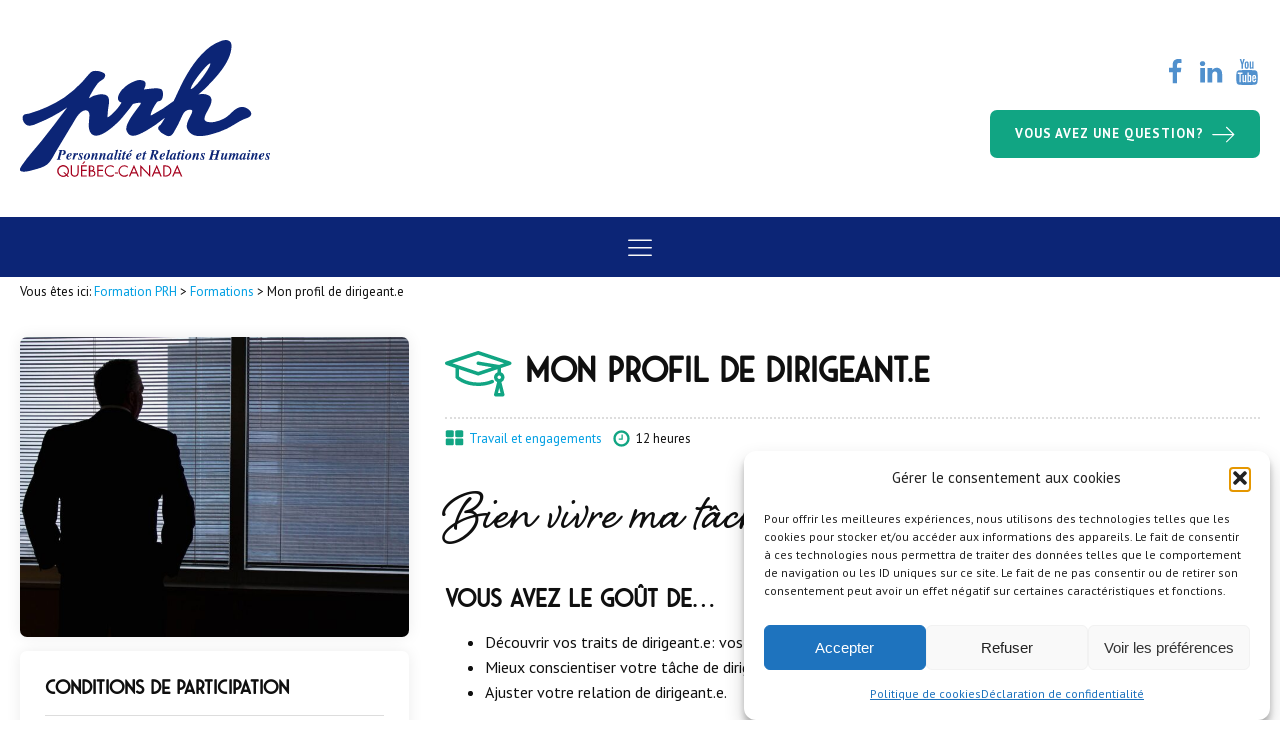

--- FILE ---
content_type: text/html; charset=UTF-8
request_url: https://formationprh.ca/nos_formations/mon-profil-de-dirigeant-dirigeante/
body_size: 37717
content:
<!DOCTYPE html>
<html lang="fr-FR" >
<head>
<meta charset="UTF-8">
<script type="text/javascript">
/* <![CDATA[ */
var gform;gform||(document.addEventListener("gform_main_scripts_loaded",function(){gform.scriptsLoaded=!0}),document.addEventListener("gform/theme/scripts_loaded",function(){gform.themeScriptsLoaded=!0}),window.addEventListener("DOMContentLoaded",function(){gform.domLoaded=!0}),gform={domLoaded:!1,scriptsLoaded:!1,themeScriptsLoaded:!1,isFormEditor:()=>"function"==typeof InitializeEditor,callIfLoaded:function(o){return!(!gform.domLoaded||!gform.scriptsLoaded||!gform.themeScriptsLoaded&&!gform.isFormEditor()||(gform.isFormEditor()&&console.warn("The use of gform.initializeOnLoaded() is deprecated in the form editor context and will be removed in Gravity Forms 3.1."),o(),0))},initializeOnLoaded:function(o){gform.callIfLoaded(o)||(document.addEventListener("gform_main_scripts_loaded",()=>{gform.scriptsLoaded=!0,gform.callIfLoaded(o)}),document.addEventListener("gform/theme/scripts_loaded",()=>{gform.themeScriptsLoaded=!0,gform.callIfLoaded(o)}),window.addEventListener("DOMContentLoaded",()=>{gform.domLoaded=!0,gform.callIfLoaded(o)}))},hooks:{action:{},filter:{}},addAction:function(o,r,e,t){gform.addHook("action",o,r,e,t)},addFilter:function(o,r,e,t){gform.addHook("filter",o,r,e,t)},doAction:function(o){gform.doHook("action",o,arguments)},applyFilters:function(o){return gform.doHook("filter",o,arguments)},removeAction:function(o,r){gform.removeHook("action",o,r)},removeFilter:function(o,r,e){gform.removeHook("filter",o,r,e)},addHook:function(o,r,e,t,n){null==gform.hooks[o][r]&&(gform.hooks[o][r]=[]);var d=gform.hooks[o][r];null==n&&(n=r+"_"+d.length),gform.hooks[o][r].push({tag:n,callable:e,priority:t=null==t?10:t})},doHook:function(r,o,e){var t;if(e=Array.prototype.slice.call(e,1),null!=gform.hooks[r][o]&&((o=gform.hooks[r][o]).sort(function(o,r){return o.priority-r.priority}),o.forEach(function(o){"function"!=typeof(t=o.callable)&&(t=window[t]),"action"==r?t.apply(null,e):e[0]=t.apply(null,e)})),"filter"==r)return e[0]},removeHook:function(o,r,t,n){var e;null!=gform.hooks[o][r]&&(e=(e=gform.hooks[o][r]).filter(function(o,r,e){return!!(null!=n&&n!=o.tag||null!=t&&t!=o.priority)}),gform.hooks[o][r]=e)}});
/* ]]> */
</script>

<meta name="viewport" content="width=device-width, initial-scale=1.0">
<!-- WP_HEAD() START -->
<link rel="preload" as="style" href="https://fonts.googleapis.com/css?family=PT+Sans:700,regular,italic,|saveur-regular:300,700,regular,|tomatoes:100,200,300,400,500,600,700,800,900|shelby:100,200,300,400,500,600,700,800,900" >
<link rel="stylesheet" href="https://fonts.googleapis.com/css?family=PT+Sans:700,regular,italic,|saveur-regular:300,700,regular,|tomatoes:100,200,300,400,500,600,700,800,900|shelby:100,200,300,400,500,600,700,800,900">
<meta name='robots' content='index, follow, max-image-preview:large, max-snippet:-1, max-video-preview:-1' />

	<!-- This site is optimized with the Yoast SEO plugin v26.6 - https://yoast.com/wordpress/plugins/seo/ -->
	<title>Mon profil de dirigeant / dirigeante - Formation PRH</title>
	<meta name="description" content="Cette formation aborde l&#039;aspect du bien vivre ma tâche de dirigeant(e). Découvrez vos traits de dirigeant(e): vos points forts et vos difficultés afin de mieux conscientiser votre tâche de dirigeant(e) et vos aptitudes pour cette fonction. Identifier les pistes vous permettant d&#039;ajuster votre relation de dirigeant(e)." />
	<link rel="canonical" href="https://formationprh.ca/nos_formations/mon-profil-de-dirigeant-dirigeante/" />
	<meta property="og:locale" content="fr_FR" />
	<meta property="og:type" content="article" />
	<meta property="og:title" content="Mon profil de dirigeant / dirigeante" />
	<meta property="og:description" content="Cette formation aborde l&#039;aspect du bien vivre ma tâche de dirigeant(e). Découvrez vos traits de dirigeant(e): vos points forts et vos difficultés afin de mieux conscientiser votre tâche de dirigeant(e) et vos aptitudes pour cette fonction. Identifier les pistes vous permettant d&#039;ajuster votre relation de dirigeant(e)." />
	<meta property="og:url" content="https://formationprh.ca/nos_formations/mon-profil-de-dirigeant-dirigeante/" />
	<meta property="og:site_name" content="Formation PRH" />
	<meta property="article:publisher" content="https://www.facebook.com/Formation-PRH-2444146159208071" />
	<meta property="article:modified_time" content="2022-03-17T18:48:32+00:00" />
	<meta property="og:image" content="https://formationprh.ca/wp-content/uploads/2022/03/Mon-profil-de-dirigeant.jpg" />
	<meta property="og:image:width" content="1280" />
	<meta property="og:image:height" content="850" />
	<meta property="og:image:type" content="image/jpeg" />
	<meta name="twitter:card" content="summary_large_image" />
	<meta name="twitter:title" content="Mon profil de dirigeant / dirigeante" />
	<meta name="twitter:description" content="Cette formation aborde l&#039;aspect du bien vivre ma tâche de dirigeant(e). Découvrez vos traits de dirigeant(e): vos points forts et vos difficultés afin de mieux conscientiser votre tâche de dirigeant(e) et vos aptitudes pour cette fonction. Identifier les pistes vous permettant d&#039;ajuster votre relation de dirigeant(e)." />
	<script type="application/ld+json" class="yoast-schema-graph">{"@context":"https://schema.org","@graph":[{"@type":"WebPage","@id":"https://formationprh.ca/nos_formations/mon-profil-de-dirigeant-dirigeante/","url":"https://formationprh.ca/nos_formations/mon-profil-de-dirigeant-dirigeante/","name":"Mon profil de dirigeant / dirigeante - Formation PRH","isPartOf":{"@id":"https://formationprh.ca/#website"},"primaryImageOfPage":{"@id":"https://formationprh.ca/nos_formations/mon-profil-de-dirigeant-dirigeante/#primaryimage"},"image":{"@id":"https://formationprh.ca/nos_formations/mon-profil-de-dirigeant-dirigeante/#primaryimage"},"thumbnailUrl":"https://formationprh.ca/wp-content/uploads/2022/03/Mon-profil-de-dirigeant.jpg","datePublished":"2021-11-08T19:48:25+00:00","dateModified":"2022-03-17T18:48:32+00:00","description":"Cette formation aborde l'aspect du bien vivre ma tâche de dirigeant(e). Découvrez vos traits de dirigeant(e): vos points forts et vos difficultés afin de mieux conscientiser votre tâche de dirigeant(e) et vos aptitudes pour cette fonction. Identifier les pistes vous permettant d'ajuster votre relation de dirigeant(e).","breadcrumb":{"@id":"https://formationprh.ca/nos_formations/mon-profil-de-dirigeant-dirigeante/#breadcrumb"},"inLanguage":"fr-FR","potentialAction":[{"@type":"ReadAction","target":["https://formationprh.ca/nos_formations/mon-profil-de-dirigeant-dirigeante/"]}]},{"@type":"ImageObject","inLanguage":"fr-FR","@id":"https://formationprh.ca/nos_formations/mon-profil-de-dirigeant-dirigeante/#primaryimage","url":"https://formationprh.ca/wp-content/uploads/2022/03/Mon-profil-de-dirigeant.jpg","contentUrl":"https://formationprh.ca/wp-content/uploads/2022/03/Mon-profil-de-dirigeant.jpg","width":1280,"height":850},{"@type":"BreadcrumbList","@id":"https://formationprh.ca/nos_formations/mon-profil-de-dirigeant-dirigeante/#breadcrumb","itemListElement":[{"@type":"ListItem","position":1,"name":"Accueil","item":"https://formationprh.ca/"},{"@type":"ListItem","position":2,"name":"Formations","item":"https://formationprh.ca/nos_formations/"},{"@type":"ListItem","position":3,"name":"Mon profil de dirigeant.e"}]},{"@type":"WebSite","@id":"https://formationprh.ca/#website","url":"https://formationprh.ca/","name":"Formation PRH","description":"Personnalité et Relations Humaine","publisher":{"@id":"https://formationprh.ca/#organization"},"potentialAction":[{"@type":"SearchAction","target":{"@type":"EntryPoint","urlTemplate":"https://formationprh.ca/?s={search_term_string}"},"query-input":{"@type":"PropertyValueSpecification","valueRequired":true,"valueName":"search_term_string"}}],"inLanguage":"fr-FR"},{"@type":"Organization","@id":"https://formationprh.ca/#organization","name":"Formation PRH","url":"https://formationprh.ca/","logo":{"@type":"ImageObject","inLanguage":"fr-FR","@id":"https://formationprh.ca/#/schema/logo/image/","url":"https://formationprh.ca/wp-content/uploads/2021/09/prh-logo.png","contentUrl":"https://formationprh.ca/wp-content/uploads/2021/09/prh-logo.png","width":228,"height":125,"caption":"Formation PRH"},"image":{"@id":"https://formationprh.ca/#/schema/logo/image/"},"sameAs":["https://www.facebook.com/Formation-PRH-2444146159208071","https://www.linkedin.com/company/formation-prh-inc/about/","https://www.youtube.com/channel/UCY0px5akMe8dp2yVncSwb9A"]}]}</script>
	<!-- / Yoast SEO plugin. -->


<link rel="alternate" type="application/rss+xml" title="Formation PRH &raquo; Mon profil de dirigeant.e Flux des commentaires" href="https://formationprh.ca/nos_formations/mon-profil-de-dirigeant-dirigeante/feed/" />
<link rel="alternate" title="oEmbed (JSON)" type="application/json+oembed" href="https://formationprh.ca/wp-json/oembed/1.0/embed?url=https%3A%2F%2Fformationprh.ca%2Fnos_formations%2Fmon-profil-de-dirigeant-dirigeante%2F" />
<link rel="alternate" title="oEmbed (XML)" type="text/xml+oembed" href="https://formationprh.ca/wp-json/oembed/1.0/embed?url=https%3A%2F%2Fformationprh.ca%2Fnos_formations%2Fmon-profil-de-dirigeant-dirigeante%2F&#038;format=xml" />
<style id='wp-img-auto-sizes-contain-inline-css' type='text/css'>
img:is([sizes=auto i],[sizes^="auto," i]){contain-intrinsic-size:3000px 1500px}
/*# sourceURL=wp-img-auto-sizes-contain-inline-css */
</style>
<style id='wp-block-library-inline-css' type='text/css'>
:root{--wp-block-synced-color:#7a00df;--wp-block-synced-color--rgb:122,0,223;--wp-bound-block-color:var(--wp-block-synced-color);--wp-editor-canvas-background:#ddd;--wp-admin-theme-color:#007cba;--wp-admin-theme-color--rgb:0,124,186;--wp-admin-theme-color-darker-10:#006ba1;--wp-admin-theme-color-darker-10--rgb:0,107,160.5;--wp-admin-theme-color-darker-20:#005a87;--wp-admin-theme-color-darker-20--rgb:0,90,135;--wp-admin-border-width-focus:2px}@media (min-resolution:192dpi){:root{--wp-admin-border-width-focus:1.5px}}.wp-element-button{cursor:pointer}:root .has-very-light-gray-background-color{background-color:#eee}:root .has-very-dark-gray-background-color{background-color:#313131}:root .has-very-light-gray-color{color:#eee}:root .has-very-dark-gray-color{color:#313131}:root .has-vivid-green-cyan-to-vivid-cyan-blue-gradient-background{background:linear-gradient(135deg,#00d084,#0693e3)}:root .has-purple-crush-gradient-background{background:linear-gradient(135deg,#34e2e4,#4721fb 50%,#ab1dfe)}:root .has-hazy-dawn-gradient-background{background:linear-gradient(135deg,#faaca8,#dad0ec)}:root .has-subdued-olive-gradient-background{background:linear-gradient(135deg,#fafae1,#67a671)}:root .has-atomic-cream-gradient-background{background:linear-gradient(135deg,#fdd79a,#004a59)}:root .has-nightshade-gradient-background{background:linear-gradient(135deg,#330968,#31cdcf)}:root .has-midnight-gradient-background{background:linear-gradient(135deg,#020381,#2874fc)}:root{--wp--preset--font-size--normal:16px;--wp--preset--font-size--huge:42px}.has-regular-font-size{font-size:1em}.has-larger-font-size{font-size:2.625em}.has-normal-font-size{font-size:var(--wp--preset--font-size--normal)}.has-huge-font-size{font-size:var(--wp--preset--font-size--huge)}.has-text-align-center{text-align:center}.has-text-align-left{text-align:left}.has-text-align-right{text-align:right}.has-fit-text{white-space:nowrap!important}#end-resizable-editor-section{display:none}.aligncenter{clear:both}.items-justified-left{justify-content:flex-start}.items-justified-center{justify-content:center}.items-justified-right{justify-content:flex-end}.items-justified-space-between{justify-content:space-between}.screen-reader-text{border:0;clip-path:inset(50%);height:1px;margin:-1px;overflow:hidden;padding:0;position:absolute;width:1px;word-wrap:normal!important}.screen-reader-text:focus{background-color:#ddd;clip-path:none;color:#444;display:block;font-size:1em;height:auto;left:5px;line-height:normal;padding:15px 23px 14px;text-decoration:none;top:5px;width:auto;z-index:100000}html :where(.has-border-color){border-style:solid}html :where([style*=border-top-color]){border-top-style:solid}html :where([style*=border-right-color]){border-right-style:solid}html :where([style*=border-bottom-color]){border-bottom-style:solid}html :where([style*=border-left-color]){border-left-style:solid}html :where([style*=border-width]){border-style:solid}html :where([style*=border-top-width]){border-top-style:solid}html :where([style*=border-right-width]){border-right-style:solid}html :where([style*=border-bottom-width]){border-bottom-style:solid}html :where([style*=border-left-width]){border-left-style:solid}html :where(img[class*=wp-image-]){height:auto;max-width:100%}:where(figure){margin:0 0 1em}html :where(.is-position-sticky){--wp-admin--admin-bar--position-offset:var(--wp-admin--admin-bar--height,0px)}@media screen and (max-width:600px){html :where(.is-position-sticky){--wp-admin--admin-bar--position-offset:0px}}

/*# sourceURL=wp-block-library-inline-css */
</style><style id='global-styles-inline-css' type='text/css'>
:root{--wp--preset--aspect-ratio--square: 1;--wp--preset--aspect-ratio--4-3: 4/3;--wp--preset--aspect-ratio--3-4: 3/4;--wp--preset--aspect-ratio--3-2: 3/2;--wp--preset--aspect-ratio--2-3: 2/3;--wp--preset--aspect-ratio--16-9: 16/9;--wp--preset--aspect-ratio--9-16: 9/16;--wp--preset--color--black: #000000;--wp--preset--color--cyan-bluish-gray: #abb8c3;--wp--preset--color--white: #ffffff;--wp--preset--color--pale-pink: #f78da7;--wp--preset--color--vivid-red: #cf2e2e;--wp--preset--color--luminous-vivid-orange: #ff6900;--wp--preset--color--luminous-vivid-amber: #fcb900;--wp--preset--color--light-green-cyan: #7bdcb5;--wp--preset--color--vivid-green-cyan: #00d084;--wp--preset--color--pale-cyan-blue: #8ed1fc;--wp--preset--color--vivid-cyan-blue: #0693e3;--wp--preset--color--vivid-purple: #9b51e0;--wp--preset--gradient--vivid-cyan-blue-to-vivid-purple: linear-gradient(135deg,rgb(6,147,227) 0%,rgb(155,81,224) 100%);--wp--preset--gradient--light-green-cyan-to-vivid-green-cyan: linear-gradient(135deg,rgb(122,220,180) 0%,rgb(0,208,130) 100%);--wp--preset--gradient--luminous-vivid-amber-to-luminous-vivid-orange: linear-gradient(135deg,rgb(252,185,0) 0%,rgb(255,105,0) 100%);--wp--preset--gradient--luminous-vivid-orange-to-vivid-red: linear-gradient(135deg,rgb(255,105,0) 0%,rgb(207,46,46) 100%);--wp--preset--gradient--very-light-gray-to-cyan-bluish-gray: linear-gradient(135deg,rgb(238,238,238) 0%,rgb(169,184,195) 100%);--wp--preset--gradient--cool-to-warm-spectrum: linear-gradient(135deg,rgb(74,234,220) 0%,rgb(151,120,209) 20%,rgb(207,42,186) 40%,rgb(238,44,130) 60%,rgb(251,105,98) 80%,rgb(254,248,76) 100%);--wp--preset--gradient--blush-light-purple: linear-gradient(135deg,rgb(255,206,236) 0%,rgb(152,150,240) 100%);--wp--preset--gradient--blush-bordeaux: linear-gradient(135deg,rgb(254,205,165) 0%,rgb(254,45,45) 50%,rgb(107,0,62) 100%);--wp--preset--gradient--luminous-dusk: linear-gradient(135deg,rgb(255,203,112) 0%,rgb(199,81,192) 50%,rgb(65,88,208) 100%);--wp--preset--gradient--pale-ocean: linear-gradient(135deg,rgb(255,245,203) 0%,rgb(182,227,212) 50%,rgb(51,167,181) 100%);--wp--preset--gradient--electric-grass: linear-gradient(135deg,rgb(202,248,128) 0%,rgb(113,206,126) 100%);--wp--preset--gradient--midnight: linear-gradient(135deg,rgb(2,3,129) 0%,rgb(40,116,252) 100%);--wp--preset--font-size--small: 13px;--wp--preset--font-size--medium: 20px;--wp--preset--font-size--large: 36px;--wp--preset--font-size--x-large: 42px;--wp--preset--spacing--20: 0.44rem;--wp--preset--spacing--30: 0.67rem;--wp--preset--spacing--40: 1rem;--wp--preset--spacing--50: 1.5rem;--wp--preset--spacing--60: 2.25rem;--wp--preset--spacing--70: 3.38rem;--wp--preset--spacing--80: 5.06rem;--wp--preset--shadow--natural: 6px 6px 9px rgba(0, 0, 0, 0.2);--wp--preset--shadow--deep: 12px 12px 50px rgba(0, 0, 0, 0.4);--wp--preset--shadow--sharp: 6px 6px 0px rgba(0, 0, 0, 0.2);--wp--preset--shadow--outlined: 6px 6px 0px -3px rgb(255, 255, 255), 6px 6px rgb(0, 0, 0);--wp--preset--shadow--crisp: 6px 6px 0px rgb(0, 0, 0);}:where(.is-layout-flex){gap: 0.5em;}:where(.is-layout-grid){gap: 0.5em;}body .is-layout-flex{display: flex;}.is-layout-flex{flex-wrap: wrap;align-items: center;}.is-layout-flex > :is(*, div){margin: 0;}body .is-layout-grid{display: grid;}.is-layout-grid > :is(*, div){margin: 0;}:where(.wp-block-columns.is-layout-flex){gap: 2em;}:where(.wp-block-columns.is-layout-grid){gap: 2em;}:where(.wp-block-post-template.is-layout-flex){gap: 1.25em;}:where(.wp-block-post-template.is-layout-grid){gap: 1.25em;}.has-black-color{color: var(--wp--preset--color--black) !important;}.has-cyan-bluish-gray-color{color: var(--wp--preset--color--cyan-bluish-gray) !important;}.has-white-color{color: var(--wp--preset--color--white) !important;}.has-pale-pink-color{color: var(--wp--preset--color--pale-pink) !important;}.has-vivid-red-color{color: var(--wp--preset--color--vivid-red) !important;}.has-luminous-vivid-orange-color{color: var(--wp--preset--color--luminous-vivid-orange) !important;}.has-luminous-vivid-amber-color{color: var(--wp--preset--color--luminous-vivid-amber) !important;}.has-light-green-cyan-color{color: var(--wp--preset--color--light-green-cyan) !important;}.has-vivid-green-cyan-color{color: var(--wp--preset--color--vivid-green-cyan) !important;}.has-pale-cyan-blue-color{color: var(--wp--preset--color--pale-cyan-blue) !important;}.has-vivid-cyan-blue-color{color: var(--wp--preset--color--vivid-cyan-blue) !important;}.has-vivid-purple-color{color: var(--wp--preset--color--vivid-purple) !important;}.has-black-background-color{background-color: var(--wp--preset--color--black) !important;}.has-cyan-bluish-gray-background-color{background-color: var(--wp--preset--color--cyan-bluish-gray) !important;}.has-white-background-color{background-color: var(--wp--preset--color--white) !important;}.has-pale-pink-background-color{background-color: var(--wp--preset--color--pale-pink) !important;}.has-vivid-red-background-color{background-color: var(--wp--preset--color--vivid-red) !important;}.has-luminous-vivid-orange-background-color{background-color: var(--wp--preset--color--luminous-vivid-orange) !important;}.has-luminous-vivid-amber-background-color{background-color: var(--wp--preset--color--luminous-vivid-amber) !important;}.has-light-green-cyan-background-color{background-color: var(--wp--preset--color--light-green-cyan) !important;}.has-vivid-green-cyan-background-color{background-color: var(--wp--preset--color--vivid-green-cyan) !important;}.has-pale-cyan-blue-background-color{background-color: var(--wp--preset--color--pale-cyan-blue) !important;}.has-vivid-cyan-blue-background-color{background-color: var(--wp--preset--color--vivid-cyan-blue) !important;}.has-vivid-purple-background-color{background-color: var(--wp--preset--color--vivid-purple) !important;}.has-black-border-color{border-color: var(--wp--preset--color--black) !important;}.has-cyan-bluish-gray-border-color{border-color: var(--wp--preset--color--cyan-bluish-gray) !important;}.has-white-border-color{border-color: var(--wp--preset--color--white) !important;}.has-pale-pink-border-color{border-color: var(--wp--preset--color--pale-pink) !important;}.has-vivid-red-border-color{border-color: var(--wp--preset--color--vivid-red) !important;}.has-luminous-vivid-orange-border-color{border-color: var(--wp--preset--color--luminous-vivid-orange) !important;}.has-luminous-vivid-amber-border-color{border-color: var(--wp--preset--color--luminous-vivid-amber) !important;}.has-light-green-cyan-border-color{border-color: var(--wp--preset--color--light-green-cyan) !important;}.has-vivid-green-cyan-border-color{border-color: var(--wp--preset--color--vivid-green-cyan) !important;}.has-pale-cyan-blue-border-color{border-color: var(--wp--preset--color--pale-cyan-blue) !important;}.has-vivid-cyan-blue-border-color{border-color: var(--wp--preset--color--vivid-cyan-blue) !important;}.has-vivid-purple-border-color{border-color: var(--wp--preset--color--vivid-purple) !important;}.has-vivid-cyan-blue-to-vivid-purple-gradient-background{background: var(--wp--preset--gradient--vivid-cyan-blue-to-vivid-purple) !important;}.has-light-green-cyan-to-vivid-green-cyan-gradient-background{background: var(--wp--preset--gradient--light-green-cyan-to-vivid-green-cyan) !important;}.has-luminous-vivid-amber-to-luminous-vivid-orange-gradient-background{background: var(--wp--preset--gradient--luminous-vivid-amber-to-luminous-vivid-orange) !important;}.has-luminous-vivid-orange-to-vivid-red-gradient-background{background: var(--wp--preset--gradient--luminous-vivid-orange-to-vivid-red) !important;}.has-very-light-gray-to-cyan-bluish-gray-gradient-background{background: var(--wp--preset--gradient--very-light-gray-to-cyan-bluish-gray) !important;}.has-cool-to-warm-spectrum-gradient-background{background: var(--wp--preset--gradient--cool-to-warm-spectrum) !important;}.has-blush-light-purple-gradient-background{background: var(--wp--preset--gradient--blush-light-purple) !important;}.has-blush-bordeaux-gradient-background{background: var(--wp--preset--gradient--blush-bordeaux) !important;}.has-luminous-dusk-gradient-background{background: var(--wp--preset--gradient--luminous-dusk) !important;}.has-pale-ocean-gradient-background{background: var(--wp--preset--gradient--pale-ocean) !important;}.has-electric-grass-gradient-background{background: var(--wp--preset--gradient--electric-grass) !important;}.has-midnight-gradient-background{background: var(--wp--preset--gradient--midnight) !important;}.has-small-font-size{font-size: var(--wp--preset--font-size--small) !important;}.has-medium-font-size{font-size: var(--wp--preset--font-size--medium) !important;}.has-large-font-size{font-size: var(--wp--preset--font-size--large) !important;}.has-x-large-font-size{font-size: var(--wp--preset--font-size--x-large) !important;}
/*# sourceURL=global-styles-inline-css */
</style>

<style id='classic-theme-styles-inline-css' type='text/css'>
/*! This file is auto-generated */
.wp-block-button__link{color:#fff;background-color:#32373c;border-radius:9999px;box-shadow:none;text-decoration:none;padding:calc(.667em + 2px) calc(1.333em + 2px);font-size:1.125em}.wp-block-file__button{background:#32373c;color:#fff;text-decoration:none}
/*# sourceURL=/wp-includes/css/classic-themes.min.css */
</style>
<link rel='stylesheet' id='oxygen-aos-css' href='https://formationprh.ca/wp-content/plugins/oxygen/component-framework/vendor/aos/aos.css?ver=e251ffba2faf4929acbbc938b7b3caeb' type='text/css' media='all' />
<link rel='stylesheet' id='oxygen-css' href='https://formationprh.ca/wp-content/plugins/oxygen/component-framework/oxygen.css?ver=4.9.1' type='text/css' media='all' />
<link rel='stylesheet' id='core-sss-css' href='https://formationprh.ca/wp-content/plugins/oxy-ninja/public/css/core-sss.min.css?ver=3.5.3' type='text/css' media='all' />
<link rel='stylesheet' id='uaf_client_css-css' href='https://formationprh.ca/wp-content/uploads/useanyfont/uaf.css?ver=1764316452' type='text/css' media='all' />
<style id='wpgb-head-inline-css' type='text/css'>
.wp-grid-builder:not(.wpgb-template),.wpgb-facet{opacity:0.01}.wpgb-facet fieldset{margin:0;padding:0;border:none;outline:none;box-shadow:none}.wpgb-facet fieldset:last-child{margin-bottom:40px;}.wpgb-facet fieldset legend.wpgb-sr-only{height:1px;width:1px}
/*# sourceURL=wpgb-head-inline-css */
</style>
<link rel='stylesheet' id='cmplz-general-css' href='https://formationprh.ca/wp-content/plugins/complianz-gdpr/assets/css/cookieblocker.min.css?ver=1765928610' type='text/css' media='all' />
<link rel='stylesheet' id='splide-css' href='https://formationprh.ca/wp-content/plugins/oxy-ninja/public/css/splide.min.css?ver=4.0.14' type='text/css' media='all' />
<script type="text/javascript" src="https://formationprh.ca/wp-content/plugins/oxygen/component-framework/vendor/aos/aos.js?ver=1" id="oxygen-aos-js"></script>
<script type="text/javascript" src="https://formationprh.ca/wp-includes/js/jquery/jquery.min.js?ver=3.7.1" id="jquery-core-js"></script>
<script type="text/javascript" src="https://formationprh.ca/wp-content/plugins/oxy-ninja/public/js/splide/splide.min.js?ver=4.0.14" id="splide-js"></script>
<script type="text/javascript" src="https://formationprh.ca/wp-content/plugins/oxy-ninja/public/js/splide/splide-extension-auto-scroll.min.js?ver=0.5.2" id="splide-autoscroll-js"></script>
<link rel="https://api.w.org/" href="https://formationprh.ca/wp-json/" /><link rel="alternate" title="JSON" type="application/json" href="https://formationprh.ca/wp-json/wp/v2/nos_formations/4928" /><noscript><style>.wp-grid-builder .wpgb-card.wpgb-card-hidden .wpgb-card-wrapper{opacity:1!important;visibility:visible!important;transform:none!important}.wpgb-facet {opacity:1!important;pointer-events:auto!important}.wpgb-facet *:not(.wpgb-pagination-facet){display:none}</style></noscript>			<style>.cmplz-hidden {
					display: none !important;
				}</style><!-- Analytics by WP Statistics - https://wp-statistics.com -->
<style>.oxygen-oxy-ou_countdown-oucd_timezone .select2-container--default .select2-selection--single .select2-selection__rendered{color: #fff!important;}</style>
<!-- Google tag (gtag.js) -->
<script type="text/plain" data-service="google-analytics" data-category="statistics" async data-cmplz-src="https://www.googletagmanager.com/gtag/js?id=G-FWRK45J03E"></script>
<script>
  window.dataLayer = window.dataLayer || [];
  function gtag(){dataLayer.push(arguments);}
  gtag('js', new Date());

  gtag('config', 'G-FWRK45J03E');
</script>
<link rel="icon" href="https://formationprh.ca/wp-content/uploads/2021/09/cropped-favicone-32x32.png" sizes="32x32" />
<link rel="icon" href="https://formationprh.ca/wp-content/uploads/2021/09/cropped-favicone-192x192.png" sizes="192x192" />
<link rel="apple-touch-icon" href="https://formationprh.ca/wp-content/uploads/2021/09/cropped-favicone-180x180.png" />
<meta name="msapplication-TileImage" content="https://formationprh.ca/wp-content/uploads/2021/09/cropped-favicone-270x270.png" />
		<style type="text/css" id="wp-custom-css">
			/*Formulaire Mailchimp*/
.mailchip-form_input{
	background:white;
	border:none;
	padding: 15px !important;
    background: #fff;
    border-radius: 8px;
    margin: 0 auto;
}
.mailchip-form_button{
	background: #0c2576 !important;
    color: white !important;
    border: 0px solid #d69b2d !important;
    text-transform: uppercase;
    font-family: "Open Sans", Helvetica, Arial, Lucida, sans-serif;
    font-size: 16px;
    font-weight: 700;
    letter-spacing: .5px;   
    margin-top: 10px !important;
    transition: 0.3s ease-in-out !important;
		padding: 15px !important;
	border-radius: 8px;
}
.mailchip-form_button:hover{
	    transform: translateY(-5px);
	    box-shadow: 0px 7px 25px -10px rgba(0, 0, 0, 0.5);
}

/**/
.oxy-repeater-pages-wrap .oxy-repeater-pages{
	display:none;
}
.comment-form-cookies-consent, .comment-form-notify-me{
	display:flex !important;
}
.oxy-comment-form input{
	  width: inherit !important;
}
#author, #email, #url{
	  width: 100% !important;
}
.comment-form-notify-me label{
	font-size: 0px !important;
}
.comment-form-notify-me label:after{
	content:"Prévenez-moi par e-mail lorsque le commentaire est approuvé.";
	font-size: 16px;
	margin-left:5px;
}
#wp-comment-cookies-consent, .comment-form-notify-me{
  border-color: #e0e0e0;
  border-radius: 8px;
  width: inherit !important;
}
.breadcrumbs br{
	display:none !important;
}
	#menu-formations, #menu-formations li,#widget-371-20 li,#widget-371-20, .widget_nav_menu, #menu-menu-footer li, #menu-menu-footer,#menu-publications li, #menu-publications {

	margin-left:0 !important;
	padding-left:0 !important;
	
}
.address_state option{
	color:white !important;
}
/*
h2.ct-headline br, h1.ct-headline br,h3.ct-headline br,h4.ct-headline br{
	display:none !important;
}*/
#fancy_icon-2146-506:hover {
    background-color: #0c2576 !important;
    border: 1px solid #0c2576 !important;
    padding: 5px;
    color: #f9f9f9;
			cursor:pointer !important;
}
#div_block-1649-489{
	width:100%;
}
#code_block-2661-483,.tax-categorie_d_evenement #headline-897-442, .category #headline-14-22, #code_block-190-22{
	display:none;
}
.tax-categorie_d_evenement #code_block-2661-483, .category #code_block-190-22{
	display:flex;
}
/*Permaliens*/
a #headline-15-442:hover{
	color:#009fe3 !important;
}
#field_18_47{
	display:none !important;
}
.ginput_price{
	display:none;
}
/*Fond bleu*/
#section-870-442, #section-2-39, #section-146-64{
	background:#e3f0fd !important;
}
.wpgb-button{
    font-size: 100%;
    line-height: 1.15;
    margin: 0;
    padding: 10px;
    background: transparent;
    border: 2px solid #9fbedb !important;
    border-radius: 4px;
    width: 100%;
}
.wpgb-button:hover, [aria-pressed="true"]{
	border: 2px solid transparent !important;
}
#link-1446-12:hover #fancy_icon-1447-12, #link-2068-12:hover #fancy_icon-2069-12{
	background-color: #0c2576;
border: 0px solid #0c2576;
    border-top-style: solid;
    border-right-style: solid;
    border-bottom-style: solid;
    border-left-style: solid;
padding: 5px;
color: #ffffff;

}



#_comments-162-23 {
    padding-top: 20px;
    margin-top: 40px;
    border-top-color: #ddd;
    border-top-width: 2px;
    border-top-style: dotted;
}

.gsection_title{
	margin-top:30px !important;
}
.gform_wrapper.gravity-theme .gfield_radio input{
    max-width: 20px !important;
}
.wpgb-select-placeholder .wpgb-select-values>div.wpgb-select-value button {
    display: -ms-flexbox;
    display: flex;
    -ms-flex-align: center;
    align-items: center;
    padding: 4px;
    border-radius: 2px;
    color: #24292e;
    transition: background 150ms ease;
    width: auto !important;
}
.wpgb-select-placeholder .wpgb-select-values>div.wpgb-select-value button {
    display: -ms-flexbox;
    display: flex;
    -ms-flex-align: center;
    align-items: center;
    padding: 4px;
    border-radius: 2px;
    color: #24292e;
    transition: background 150ms ease;
    width: auto;
}

.widget_nav_menu .current_page_item a{
	color:#0c2576 !important;
}
#span-2562-12 a, #span-2383-483 a{
	pointer-events:none !important;
	color:black !important;
}
.splide__track {
    position: relative;
    z-index: 0;
    overflow: hidden;
    padding-bottom: 10px !important;
    padding-top: 10px !important;
}
.oxy-comment-form #submit {
    padding: 1em 2em;
    background-color: #000;
    color: #fff;
    cursor: pointer;
    margin-top: 0.5em;
    border: none;
    font-weight: 700;
	text-transform:uppercase;
	letter-spacing:1;
	border-radius:8px;
	transition: .5s ease-in-out;
}
.gform_button {
	width:inherit;
}
button, input, optgroup, select, textarea {
    font-size: 100%;
    line-height: 1.15;
    margin: 0;
    padding: 10px;
    background: transparent;
    border: 2px solid #ccc;
    border-radius: 4px;
	width:100%;
}
.oxy-comment-form #submit:hover {
	background:#0c2576 !important;
}
#div_block-1642-12 a{
	pointer-events:none !important;
	color:black !important;
}
.aside-widget .oxy-repeater-pages-wrap{
	display:none;
}
.splide__track {
    position: relative;
    z-index: 0;
    overflow: hidden;
    padding-bottom: 5px;
    padding-top: 5px;
}
#div_block-1234-444 {
    width: auto !important;
    text-align: left;
    align-items: flex-start;
    url-encoded: true;
}
.oxy-adjacent-posts {
    display: grid;
    width: 100%;
    flex-direction: row;
    justify-content: space-between;
    grid-template-columns: 1fr 1fr !important;
}
.adj-post {
    color: inherit;
    width: 100% !important;
    display: flex;
    align-items: stretch;
}
#text_block-1781-483 a{
	pointer-events:none !important;
	color:black;
}
.gravity-form .gform_wrapper .gfield select{
    padding-top: 15px;
    padding-bottom: 15px;
    padding-left: 15px;
    padding-right: 15px;
    background-color: #eaf2f9 !important;
    border-top-style: none;
    border-right-style: none;
    border-bottom-style: none;
    border-left-style: none;
    radius_border-radius: 8px;
    border-radius: 8px;
}
#text_block-1065-444 span p{
    display: block;
    margin-block-start: 0em !important;
    margin-block-end: 0em !important;
}
#_dynamic_list-2-442 .ct-image:hover{
	transform:scale(1.1) !important;
}
a:hover{
	color:#0c2576;
}
#_dynamic_list-2-442 .ct-image{
	transition:.3s ease-in-out !important;
}
.c-icone:hover{
	color:#0c2576 !important;
}
.stroke{
display:block;
width:100%;
	height:1px;
	background:#ddd;
	margin-top: 10px;
	margin-bottom:10px;
}
.oxy-dynamic-list button{
	margin-top:20px;
	transition:.3s;
}
/*Slider button*/
#div_block-16-12{
	display:flex !important;
}
/*menu footer*/
.widget_nav_menu .menu{
	display: block;
list-style-type: none;
margin-block-start: 0em;
margin-block-end: 0em;
	padding-inline-start: 0px;
}
.menu-menu-footer-container a{
	display:block;
	color:white !important;
	margin-bottom:10px !important;
}
.menu-menu-footer-container a:hover{
	opacity:.7;
}
/*Widget
.aside-widget .widget{
		margin-bottom:30px;
	padding-bottom:30px;
	border-bottom:1px solid #ddd !important;
}
/*.aside-widget .widget:last-child{
	margin-bottom:0px !important;
	padding-bottom:0px !important;
	border-bottom:0px solid #ddd !important;
}*/
.widget h2{
	font-size:22px;
}
.widget{
	list-style-type: none;
	margin-block-start: 0em;
margin-block-end: 0em;
	padding-inline-start: 0px;
}
#recent-posts-widget-with-thumbnails-3{
	margin-top:5px;
}
.widget_nav_menu{
	width:100%;
}
.widgettitle{
	padding-bottom:10px;
	margin-bottom:10px;
	border-bottom:1px solid #ddd;
}
li a .wp-post-image{
	display:bock;
	border:1px solid #ddd!important;
}
/*.aside-widget .widget_nav_menu {
	 background: #e5e5e5 !important;
	padding:20px !important;
	border-radius:8px;
	width:100%;
}
.aside-widget .widget_nav_menu li:last-child{
	margin-bottom:20px !important;
}
.aside-widget .widget_nav_menu .widgettitle{
	margin-bottom:8px;
}
.aside-widget .widget_nav_menu a{
	line-height:1.8;
}
.aside-widget .widget_nav_menu a:hover{
	color:black;
	text-decoration:underline;
}
/**/
#text_block-366-20{
	text-align:center !important;
}
@media screen and (max-width: 1300px) {
	iframe{
		max-width:100%;
	}
	#section-32-22,#section-1563-506{
					padding:5px 0px !important;
	}
	#div_block-1073-444,#div_block-999-444, #div_block-1090-444{
		margin-top:0px !important
	}

	#section-870-442,#div_block-6-39, #section-146-64{
			padding-top:50px !important;
	}
/*	#-adjacent-posts-223-458 {
  height: 100%;
  position: relative;
  margin-top:80px!important;
  padding-top: 10px;
  border-top: 2px dotted #ddd;
}*/
.ct-section{
	padding:30px 0px !important;
	}	
#section-14-23,#section-4-39,#section-42-22{
		padding:60px 0px !important
	}	
		#section-24-20, #section-59-20, #section-901-442, #section-8-23, footer .ct-section,#div_block-6-26,#section-2-26,#section-4-20, #section-1169-444{
		padding:0px 0px !important
	}
	#menu-formations, #menu-formations li,#widget-371-20 li,#widget-371-20, .widget_nav_menu, #menu-menu-footer li, #menu-menu-footer, #menu-a-propos{
	margin-left:0 !important;
	padding-left:0 !important;
	
}
	.hero h1, .hero h2{
		font-size:32px !important;
	}
}		</style>
		<link rel='stylesheet' id='oxygen-cache-20-css' href='//formationprh.ca/wp-content/uploads/oxygen/css/20.css?cache=1762270129&#038;ver=6.9' type='text/css' media='all' />
<link rel='stylesheet' id='oxygen-cache-506-css' href='//formationprh.ca/wp-content/uploads/oxygen/css/506.css?cache=1762270114&#038;ver=6.9' type='text/css' media='all' />
<link rel='stylesheet' id='oxygen-universal-styles-css' href='//formationprh.ca/wp-content/uploads/oxygen/css/universal.css?cache=1766932354&#038;ver=6.9' type='text/css' media='all' />
<!-- END OF WP_HEAD() -->
<link rel='stylesheet' id='gform_basic-css' href='https://formationprh.ca/wp-content/plugins/gravityforms/assets/css/dist/basic.min.css?ver=2.9.24' type='text/css' media='all' />
<link rel='stylesheet' id='gform_theme_components-css' href='https://formationprh.ca/wp-content/plugins/gravityforms/assets/css/dist/theme-components.min.css?ver=2.9.24' type='text/css' media='all' />
<link rel='stylesheet' id='gform_theme-css' href='https://formationprh.ca/wp-content/plugins/gravityforms/assets/css/dist/theme.min.css?ver=2.9.24' type='text/css' media='all' />
</head>
<body data-rsssl=1 data-cmplz=1 class="wp-singular nos_formations-template-default single single-nos_formations postid-4928 wp-theme-oxygen-is-not-a-theme  oxy-overlay-header wp-embed-responsive oxygen-body" >




						<main id="div_block-1-20" class="ct-div-block" ><div id="div_block-2-20" class="ct-div-block c-full-width" ><header id="div_block-3-20" class="ct-div-block c-full-width" ><header id="_header-387-20" class="oxy-header-wrapper oxy-sticky-header oxy-overlay-header oxy-header" ><div id="_header_row-388-20" class="oxygen-show-in-sticky-only oxy-header-row" ><div class="oxy-header-container"><div id="_header_left-389-20" class="oxy-header-left" ></div><div id="_header_center-390-20" class="oxy-header-center" >
		<div id="-pro-menu-395-20" class="oxy-pro-menu " ><div class="oxy-pro-menu-mobile-open-icon " data-off-canvas-alignment=""><svg id="-pro-menu-395-20-open-icon"><use xlink:href="#Lineariconsicon-menu"></use></svg></div>

                
        <div class="oxy-pro-menu-container  oxy-pro-menu-dropdown-links-visible-on-mobile oxy-pro-menu-dropdown-links-toggle oxy-pro-menu-show-dropdown" data-aos-duration="400" 

             data-oxy-pro-menu-dropdown-animation="fade-up"
             data-oxy-pro-menu-dropdown-animation-duration="0.4"
             data-entire-parent-toggles-dropdown="true"

             
                          data-oxy-pro-menu-dropdown-animation-duration="0.4"
             
                          data-oxy-pro-menu-dropdown-links-on-mobile="toggle">
             
            <div class="menu-menu-principale-container"><ul id="menu-menu-principale" class="oxy-pro-menu-list"><li id="menu-item-77" class="menu-item menu-item-type-post_type menu-item-object-page menu-item-home menu-item-77"><a href="https://formationprh.ca/">Accueil</a></li>
<li id="menu-item-78" class="menu-item menu-item-type-post_type menu-item-object-page menu-item-has-children menu-item-78"><a href="https://formationprh.ca/formations/">Formations</a>
<ul class="sub-menu">
	<li id="menu-item-561" class="menu-item menu-item-type-post_type menu-item-object-page menu-item-561"><a href="https://formationprh.ca/formations/calendrier-des-formations/">Calendrier des formations</a></li>
	<li id="menu-item-4703" class="menu-item menu-item-type-post_type menu-item-object-page menu-item-has-children menu-item-4703"><a href="https://formationprh.ca/formations/developpement-personnel/">Développement personnel,<br>centres d'intérêt et programmes</a>
	<ul class="sub-menu">
		<li id="menu-item-5524" class="show-mobile menu-item menu-item-type-post_type menu-item-object-page menu-item-5524"><a href="https://formationprh.ca/formations/developpement-personnel/">Développement personnel,<br>centres d'intérêt et programmes</a></li>
		<li id="menu-item-4708" class="menu-item menu-item-type-post_type menu-item-object-page menu-item-4708"><a href="https://formationprh.ca/formations/developpement-personnel/programme-de-base-formation-personnelle-methodique-fpm/">Programme de base <br>Formation Personnelle Méthodique (FPM)</a></li>
		<li id="menu-item-4707" class="menu-item menu-item-type-post_type menu-item-object-page menu-item-4707"><a href="https://formationprh.ca/formations/developpement-personnel/programme-de-pointe-formation-personnelle-approfondie-fpa/">Programme de pointe <br> Formation Personnelle Approfondie (FPA)</a></li>
	</ul>
</li>
	<li id="menu-item-4704" class="menu-item menu-item-type-post_type menu-item-object-page menu-item-4704"><a href="https://formationprh.ca/formations/formation-a-la-relation-daide-fra/">Formation à la relation d’aide (FRA)</a></li>
	<li id="menu-item-4706" class="menu-item menu-item-type-post_type menu-item-object-page menu-item-4706"><a href="https://formationprh.ca/formations/accompagnement-individuel-en-relation-daide/">Accompagnement individuel <br>en relation d'aide</a></li>
	<li id="menu-item-4713" class="menu-item menu-item-type-post_type menu-item-object-page menu-item-4713"><a href="https://formationprh.ca/formations/formation-et-coaching-en-entreprise/">Formation et coaching en entreprise</a></li>
	<li id="menu-item-5012" class="menu-item menu-item-type-post_type menu-item-object-page menu-item-5012"><a href="https://formationprh.ca/formations/groupe-daccompagnement/">Groupes d'accompagnement</a></li>
	<li id="menu-item-552" class="menu-item menu-item-type-post_type menu-item-object-page menu-item-552"><a href="https://formationprh.ca/formations/">Liste des formations</a></li>
	<li id="menu-item-87" class="menu-item menu-item-type-post_type menu-item-object-page menu-item-87"><a href="https://formationprh.ca/formations/tarifs/">Tarifs</a></li>
</ul>
</li>
<li id="menu-item-5546" class="menu-item menu-item-type-custom menu-item-object-custom menu-item-has-children menu-item-5546"><a>Publications et objets promo</a>
<ul class="sub-menu">
	<li id="menu-item-563" class="menu-item menu-item-type-post_type menu-item-object-page menu-item-563"><a href="https://formationprh.ca/publications/livres/">Livres et objets promo</a></li>
	<li id="menu-item-5540" class="menu-item menu-item-type-post_type menu-item-object-page current_page_parent menu-item-5540"><a href="https://formationprh.ca/publications/lecho-de-prh-notre-blogue/">L'Écho de PRH, notre blogue</a></li>
	<li id="menu-item-5212" class="menu-item menu-item-type-custom menu-item-object-custom menu-item-5212"><a target="_blank" href="https://www.youtube.com/channel/UCY0px5akMe8dp2yVncSwb9A">Vidéos</a></li>
</ul>
</li>
<li id="menu-item-79" class="menu-item menu-item-type-post_type menu-item-object-page menu-item-has-children menu-item-79"><a href="https://formationprh.ca/a-propos-de-prh/nous-sommes-prh/">À propos</a>
<ul class="sub-menu">
	<li id="menu-item-88" class="menu-item menu-item-type-post_type menu-item-object-page menu-item-88"><a href="https://formationprh.ca/a-propos-de-prh/nous-sommes-prh/">Nous sommes PRH</a></li>
	<li id="menu-item-468" class="menu-item menu-item-type-post_type menu-item-object-page menu-item-468"><a href="https://formationprh.ca/a-propos-de-prh/mission-vision-valeurs/">Mission, vision, valeurs</a></li>
	<li id="menu-item-89" class="menu-item menu-item-type-post_type menu-item-object-page menu-item-89"><a href="https://formationprh.ca/a-propos-de-prh/historique-de-prh-au-quebec-et-au-nouveau-brunswick/">Historique de PRH au Québec et au Nouveau-Brunswick</a></li>
	<li id="menu-item-90" class="menu-item menu-item-type-post_type menu-item-object-page menu-item-90"><a href="https://formationprh.ca/a-propos-de-prh/fondateur/">Fondateur</a></li>
	<li id="menu-item-4709" class="menu-item menu-item-type-post_type menu-item-object-page menu-item-4709"><a href="https://formationprh.ca/a-propos-de-prh/nos-services/">Nos services</a></li>
</ul>
</li>
<li id="menu-item-4638" class="menu-item menu-item-type-post_type menu-item-object-page menu-item-has-children menu-item-4638"><a href="https://formationprh.ca/equipe/nos-formatrices/">Notre équipe</a>
<ul class="sub-menu">
	<li id="menu-item-92" class="menu-item menu-item-type-post_type menu-item-object-page menu-item-92"><a href="https://formationprh.ca/equipe/nos-formatrices/">Nos formatrices</a></li>
	<li id="menu-item-4639" class="menu-item menu-item-type-post_type menu-item-object-page menu-item-has-children menu-item-4639"><a href="https://formationprh.ca/equipe/nos-collaborateurs/">Nos collaborateurs</a>
	<ul class="sub-menu">
		<li id="menu-item-5252" class="show-mobile menu-item menu-item-type-post_type menu-item-object-page menu-item-5252"><a href="https://formationprh.ca/equipe/nos-collaborateurs/">Voir nos collaborateurs</a></li>
		<li id="menu-item-4983" class="menu-item menu-item-type-post_type menu-item-object-page menu-item-4983"><a href="https://formationprh.ca/equipe/nos-collaborateurs/devenir-collaborateur-prh/">Devenir collaborateur PRH</a></li>
	</ul>
</li>
</ul>
</li>
<li id="menu-item-573" class="menu-item menu-item-type-post_type menu-item-object-page menu-item-573"><a href="https://formationprh.ca/nous-joindre/">Nous joindre</a></li>
</ul></div>
            <div class="oxy-pro-menu-mobile-close-icon"><svg id="svg--pro-menu-395-20"><use xlink:href="#Lineariconsicon-cross"></use></svg></div>

        </div>

        </div>

		<script type="text/javascript">
			jQuery('#-pro-menu-395-20 .oxy-pro-menu-show-dropdown .menu-item-has-children > a', 'body').each(function(){
                jQuery(this).append('<div class="oxy-pro-menu-dropdown-icon-click-area"><svg class="oxy-pro-menu-dropdown-icon"><use xlink:href="#Lineariconsicon-chevron-right"></use></svg></div>');
            });
            jQuery('#-pro-menu-395-20 .oxy-pro-menu-show-dropdown .menu-item:not(.menu-item-has-children) > a', 'body').each(function(){
                jQuery(this).append('<div class="oxy-pro-menu-dropdown-icon-click-area"></div>');
            });			</script></div><div id="_header_right-391-20" class="oxy-header-right" ></div></div></div></header>
				<script type="text/javascript">
			jQuery(document).ready(function() {
				var selector = "#_header-387-20",
					scrollval = parseInt("200");
				if (!scrollval || scrollval < 1) {
											jQuery("body").css("margin-top", jQuery(selector).outerHeight());
						jQuery(selector).addClass("oxy-sticky-header-active");
									}
				else {
					var scrollTopOld = 0;
					jQuery(window).scroll(function() {
						if (!jQuery('body').hasClass('oxy-nav-menu-prevent-overflow')) {
							if (jQuery(this).scrollTop() > scrollval 
																) {
								if (
																		!jQuery(selector).hasClass("oxy-sticky-header-active")) {
									if (jQuery(selector).css('position')!='absolute') {
										jQuery("body").css("margin-top", jQuery(selector).outerHeight());
									}
									jQuery(selector)
										.addClass("oxy-sticky-header-active")
																	}
							}
							else {
								jQuery(selector)
									.removeClass("oxy-sticky-header-fade-in")
									.removeClass("oxy-sticky-header-active");
								if (jQuery(selector).css('position')!='absolute') {
									jQuery("body").css("margin-top", "");
								}
							}
							scrollTopOld = jQuery(this).scrollTop();
						}
					})
				}
			});
		</script><nav id="section-4-20" class=" ct-section c-middle-center" ><div class="ct-section-inner-wrap"><div id="div_block-5-20" class="ct-div-block c-full-width c-middle-center" ><a id="link-6-20" class="ct-link" href="/"   ><img  id="image-7-20" alt="" src="/wp-content/uploads/svg/prh-logo.svg" class="ct-image"/></a><div id="div_block-8-20" class="ct-div-block owl-spacing--l" ><div id="div_block-9-20" class="ct-div-block c-full-width" ><div id="div_block-10-20" class="ct-div-block" ><a id="link-11-20" class="ct-link" href="https://www.facebook.com/Formation-PRH-2444146159208071" target="_blank"  ><div id="fancy_icon-12-20" class="ct-fancy-icon c-icone" ><svg id="svg-fancy_icon-12-20"><use xlink:href="#FontAwesomeicon-facebook"></use></svg></div></a><a id="link-13-20" class="ct-link" href="https://www.linkedin.com/company/formation-prh-inc/about/" target="_blank"  ><div id="fancy_icon-14-20" class="ct-fancy-icon c-icone" ><svg id="svg-fancy_icon-14-20"><use xlink:href="#FontAwesomeicon-linkedin"></use></svg></div></a><a id="link-15-20" class="ct-link" href="https://www.youtube.com/channel/UCY0px5akMe8dp2yVncSwb9A" target="_blank"  ><div id="fancy_icon-16-20" class="ct-fancy-icon c-icone" ><svg id="svg-fancy_icon-16-20"><use xlink:href="#FontAwesomeicon-youtube"></use></svg></div></a></div></div><div id="div_block-17-20" class="ct-div-block " ><a id="link-21-20" class="ct-link c-btn-m c-btn-alt c-transition" href="/nous-joindre/"   ><div id="text_block-22-20" class="ct-text-block c-margin-right-xs" >Vous avez une question?<br></div><div id="fancy_icon-23-20" class="ct-fancy-icon c-icon-accent-m" ><svg id="svg-fancy_icon-23-20"><use xlink:href="#Lineariconsicon-arrow-right"></use></svg></div></a></div></div></div></div></nav><nav id="section-24-20" class=" ct-section c-middle-center c-bg-accent" ><div class="ct-section-inner-wrap"><div id="div_block-25-20" class="ct-div-block" >
		<div id="-pro-menu-327-20" class="oxy-pro-menu " ><div class="oxy-pro-menu-mobile-open-icon " data-off-canvas-alignment=""><svg id="-pro-menu-327-20-open-icon"><use xlink:href="#Lineariconsicon-menu"></use></svg></div>

                
        <div class="oxy-pro-menu-container  oxy-pro-menu-dropdown-links-visible-on-mobile oxy-pro-menu-dropdown-links-toggle oxy-pro-menu-show-dropdown" data-aos-duration="400" 

             data-oxy-pro-menu-dropdown-animation="fade-up"
             data-oxy-pro-menu-dropdown-animation-duration="0.4"
             data-entire-parent-toggles-dropdown="true"

             
                          data-oxy-pro-menu-dropdown-animation-duration="0.4"
             
                          data-oxy-pro-menu-dropdown-links-on-mobile="toggle">
             
            <div class="menu-menu-principale-container"><ul id="menu-menu-principale-1" class="oxy-pro-menu-list"><li class="menu-item menu-item-type-post_type menu-item-object-page menu-item-home menu-item-77"><a href="https://formationprh.ca/">Accueil</a></li>
<li class="menu-item menu-item-type-post_type menu-item-object-page menu-item-has-children menu-item-78"><a href="https://formationprh.ca/formations/">Formations</a>
<ul class="sub-menu">
	<li class="menu-item menu-item-type-post_type menu-item-object-page menu-item-561"><a href="https://formationprh.ca/formations/calendrier-des-formations/">Calendrier des formations</a></li>
	<li class="menu-item menu-item-type-post_type menu-item-object-page menu-item-has-children menu-item-4703"><a href="https://formationprh.ca/formations/developpement-personnel/">Développement personnel,<br>centres d'intérêt et programmes</a>
	<ul class="sub-menu">
		<li class="show-mobile menu-item menu-item-type-post_type menu-item-object-page menu-item-5524"><a href="https://formationprh.ca/formations/developpement-personnel/">Développement personnel,<br>centres d'intérêt et programmes</a></li>
		<li class="menu-item menu-item-type-post_type menu-item-object-page menu-item-4708"><a href="https://formationprh.ca/formations/developpement-personnel/programme-de-base-formation-personnelle-methodique-fpm/">Programme de base <br>Formation Personnelle Méthodique (FPM)</a></li>
		<li class="menu-item menu-item-type-post_type menu-item-object-page menu-item-4707"><a href="https://formationprh.ca/formations/developpement-personnel/programme-de-pointe-formation-personnelle-approfondie-fpa/">Programme de pointe <br> Formation Personnelle Approfondie (FPA)</a></li>
	</ul>
</li>
	<li class="menu-item menu-item-type-post_type menu-item-object-page menu-item-4704"><a href="https://formationprh.ca/formations/formation-a-la-relation-daide-fra/">Formation à la relation d’aide (FRA)</a></li>
	<li class="menu-item menu-item-type-post_type menu-item-object-page menu-item-4706"><a href="https://formationprh.ca/formations/accompagnement-individuel-en-relation-daide/">Accompagnement individuel <br>en relation d'aide</a></li>
	<li class="menu-item menu-item-type-post_type menu-item-object-page menu-item-4713"><a href="https://formationprh.ca/formations/formation-et-coaching-en-entreprise/">Formation et coaching en entreprise</a></li>
	<li class="menu-item menu-item-type-post_type menu-item-object-page menu-item-5012"><a href="https://formationprh.ca/formations/groupe-daccompagnement/">Groupes d'accompagnement</a></li>
	<li class="menu-item menu-item-type-post_type menu-item-object-page menu-item-552"><a href="https://formationprh.ca/formations/">Liste des formations</a></li>
	<li class="menu-item menu-item-type-post_type menu-item-object-page menu-item-87"><a href="https://formationprh.ca/formations/tarifs/">Tarifs</a></li>
</ul>
</li>
<li class="menu-item menu-item-type-custom menu-item-object-custom menu-item-has-children menu-item-5546"><a>Publications et objets promo</a>
<ul class="sub-menu">
	<li class="menu-item menu-item-type-post_type menu-item-object-page menu-item-563"><a href="https://formationprh.ca/publications/livres/">Livres et objets promo</a></li>
	<li class="menu-item menu-item-type-post_type menu-item-object-page current_page_parent menu-item-5540"><a href="https://formationprh.ca/publications/lecho-de-prh-notre-blogue/">L'Écho de PRH, notre blogue</a></li>
	<li class="menu-item menu-item-type-custom menu-item-object-custom menu-item-5212"><a target="_blank" href="https://www.youtube.com/channel/UCY0px5akMe8dp2yVncSwb9A">Vidéos</a></li>
</ul>
</li>
<li class="menu-item menu-item-type-post_type menu-item-object-page menu-item-has-children menu-item-79"><a href="https://formationprh.ca/a-propos-de-prh/nous-sommes-prh/">À propos</a>
<ul class="sub-menu">
	<li class="menu-item menu-item-type-post_type menu-item-object-page menu-item-88"><a href="https://formationprh.ca/a-propos-de-prh/nous-sommes-prh/">Nous sommes PRH</a></li>
	<li class="menu-item menu-item-type-post_type menu-item-object-page menu-item-468"><a href="https://formationprh.ca/a-propos-de-prh/mission-vision-valeurs/">Mission, vision, valeurs</a></li>
	<li class="menu-item menu-item-type-post_type menu-item-object-page menu-item-89"><a href="https://formationprh.ca/a-propos-de-prh/historique-de-prh-au-quebec-et-au-nouveau-brunswick/">Historique de PRH au Québec et au Nouveau-Brunswick</a></li>
	<li class="menu-item menu-item-type-post_type menu-item-object-page menu-item-90"><a href="https://formationprh.ca/a-propos-de-prh/fondateur/">Fondateur</a></li>
	<li class="menu-item menu-item-type-post_type menu-item-object-page menu-item-4709"><a href="https://formationprh.ca/a-propos-de-prh/nos-services/">Nos services</a></li>
</ul>
</li>
<li class="menu-item menu-item-type-post_type menu-item-object-page menu-item-has-children menu-item-4638"><a href="https://formationprh.ca/equipe/nos-formatrices/">Notre équipe</a>
<ul class="sub-menu">
	<li class="menu-item menu-item-type-post_type menu-item-object-page menu-item-92"><a href="https://formationprh.ca/equipe/nos-formatrices/">Nos formatrices</a></li>
	<li class="menu-item menu-item-type-post_type menu-item-object-page menu-item-has-children menu-item-4639"><a href="https://formationprh.ca/equipe/nos-collaborateurs/">Nos collaborateurs</a>
	<ul class="sub-menu">
		<li class="show-mobile menu-item menu-item-type-post_type menu-item-object-page menu-item-5252"><a href="https://formationprh.ca/equipe/nos-collaborateurs/">Voir nos collaborateurs</a></li>
		<li class="menu-item menu-item-type-post_type menu-item-object-page menu-item-4983"><a href="https://formationprh.ca/equipe/nos-collaborateurs/devenir-collaborateur-prh/">Devenir collaborateur PRH</a></li>
	</ul>
</li>
</ul>
</li>
<li class="menu-item menu-item-type-post_type menu-item-object-page menu-item-573"><a href="https://formationprh.ca/nous-joindre/">Nous joindre</a></li>
</ul></div>
            <div class="oxy-pro-menu-mobile-close-icon"><svg id="svg--pro-menu-327-20"><use xlink:href="#Lineariconsicon-cross"></use></svg></div>

        </div>

        </div>

		<script type="text/javascript">
			jQuery('#-pro-menu-327-20 .oxy-pro-menu-show-dropdown .menu-item-has-children > a', 'body').each(function(){
                jQuery(this).append('<div class="oxy-pro-menu-dropdown-icon-click-area"><svg class="oxy-pro-menu-dropdown-icon"><use xlink:href="#Lineariconsicon-chevron-right"></use></svg></div>');
            });
            jQuery('#-pro-menu-327-20 .oxy-pro-menu-show-dropdown .menu-item:not(.menu-item-has-children) > a', 'body').each(function(){
                jQuery(this).append('<div class="oxy-pro-menu-dropdown-icon-click-area"></div>');
            });			</script></div></div></nav></header><section id="section-1563-506" class=" ct-section" ><div class="ct-section-inner-wrap"><div id="code_block-1564-506" class="ct-code-block" ><div class="breadcrumbs" typeof="BreadcrumbList" vocab="https://schema.org/">
    Vous êtes ici: <!-- Breadcrumb NavXT 7.5.0 -->
<span property="itemListElement" typeof="ListItem"><a property="item" typeof="WebPage" title="Aller à Formation PRH." href="https://formationprh.ca" class="home" ><span property="name">Formation PRH</span></a><meta property="position" content="1"></span> &gt; <span property="itemListElement" typeof="ListItem"><a property="item" typeof="WebPage" title="Aller à Formations." href="https://formationprh.ca/nos_formations/" class="archive post-nos_formations-archive" ><span property="name">Formations</span></a><meta property="position" content="2"></span> &gt; <span property="itemListElement" typeof="ListItem"><span property="name" class="post post-nos_formations current-item">Mon profil de dirigeant.e</span><meta property="url" content="https://formationprh.ca/nos_formations/mon-profil-de-dirigeant-dirigeante/"><meta property="position" content="3"></span></div>
</div></div></section><main id="section-866-442" class=" ct-section" ><div class="ct-section-inner-wrap"><div id="div_block-875-442" class="ct-div-block c-stretch c-columns-gap-l c-columns-3 c-columns-l-1" ><aside id="div_block-1339-506" class="ct-div-block c-owl-m c-margin-bottom-m c-row-span-l-1" ><div id="div_block-1340-506" class="ct-div-block sticky c-owl-s sticky-top--m" ><div id="div_block-1341-506" class="ct-div-block c-rounded c-shadow c-owl-s c-padding-m" style="background-image:url(https://formationprh.ca/wp-content/uploads/2022/03/Mon-profil-de-dirigeant-768x510.jpg);background-size: cover;" ></div><div id="div_block-1359-506" class="ct-div-block c-full-width c-shadow c-rounded c-padding-m c-owl-s" ><h4 id="headline-1360-506" class="ct-headline">Conditions de participation</h4><div id="div_block-1361-506" class="ct-div-block" ></div><div id="text_block-1691-506" class="ct-text-block c-text-s" ><span id="span-1692-506" class="ct-span" ><p>La formation est accessible à toute personne adulte. Il n’est pas nécessaire d’avoir suivi d’autres formations PRH.</p>
<p>Cette formation n’est pas conseillée aux personnes fortement perturbées ou en psychothérapie sauf avis favorable de leur psychothérapeute.</p>
</span></div></div></div></aside><div id="div_block-877-442" class="ct-div-block c-col-span-2 c-row-span-l-1 c-col-start-l-1" ><div id="div_block-975-444" class="ct-div-block" ><div id="div_block-969-444" class="ct-div-block c-full-width" ><div id="div_block-2538-506" class="ct-div-block c-rounded c-shadow c-owl-s c-padding-m" style="background-image:url(https://formationprh.ca/wp-content/uploads/2022/03/Mon-profil-de-dirigeant-768x510.jpg);background-size: cover;" ></div><div id="div_block-1214-506" class="ct-div-block" ><div id="div_block-1073-444" class="ct-div-block c-full-width" ><div id="fancy_icon-1002-444" class="ct-fancy-icon" ><svg id="svg-fancy_icon-1002-444"><use xlink:href="#Lineariconsicon-graduation-hat"></use></svg></div><div id="div_block-1074-444" class="ct-div-block" ><h1 id="headline-1076-444" class="ct-headline"><span id="span-1066-506" class="ct-span" >Mon profil de dirigeant.e</span><br></h1></div></div></div><div id="div_block-2051-506" class="ct-div-block" ><div id="div_block-1217-506" class="ct-div-block" ><div id="fancy_icon-1218-506" class="ct-fancy-icon " ><svg id="svg-fancy_icon-1218-506"><use xlink:href="#FontAwesomeicon-th-large"></use></svg></div><div id="text_block-1173-506" class="ct-text-block c-text-s" ><span id="span-1174-506" class="ct-span" ><a href="https://formationprh.ca/categorie_de_formation/travail-et-engagements/" rel="tag">Travail et engagements</a></span></div></div><div id="div_block-2047-506" class="ct-div-block" ><div id="fancy_icon-2048-506" class="ct-fancy-icon " ><svg id="svg-fancy_icon-2048-506"><use xlink:href="#FontAwesomeicon-clock-o"></use></svg></div><div id="text_block-2049-506" class="ct-text-block c-text-s" ><span id="span-2050-506" class="ct-span" >12 heures</span></div></div></div><div id="text_block-970-444" class="ct-text-block script-font" ><span id="span-971-506" class="ct-span" >Bien vivre ma tâche de dirigeant.e</span></div><div id="div_block-1195-506" class="ct-div-block c-full-width c-owl-m" ><div id="div_block-1178-506" class="ct-div-block c-full-width" ><h3 id="headline-1144-489" class="ct-headline">Vous avez le goût de…</h3><div id="text_block-1192-506" class="ct-text-block" ><span id="span-1201-506" class="ct-span" ><ul>
<li>Découvrir vos traits de dirigeant.e: vos points forts et vos difficultés.</li>
<li>Mieux conscientiser votre tâche de dirigeant.e et vos aptitudes pour cette fonction.</li>
<li>Ajuster votre relation de dirigeant.e.</li>
</ul>
</span></div></div><div id="div_block-1180-506" class="ct-div-block c-full-width" ><h3 id="headline-1181-506" class="ct-headline">Les sujets abordés sont:</h3><div id="text_block-1193-506" class="ct-text-block" ><span id="span-1203-506" class="ct-span" ><p>Mon image de dirigeant.e</p>
<ul>
<li>Comment je me perçois</li>
<li>Ma conception d’un.e bon.ne dirigeant.e</li>
</ul>
<p>Mon profil de dirigeant.e</p>
<ul>
<li>Mes options et mes agirs de dirigeant.e</li>
<li>Mes aspirations profondes en tant que dirigeant.e</li>
<li>Mes difficultés</li>
</ul>
<p>Comment vivre mieux ma tâche de dirigeant.e</p>
<ul>
<li>Mes points forts et mes points faibles</li>
</ul>
</span></div></div><div id="div_block-2269-506" class="ct-div-block" ><div id="text_block-1183-506" class="ct-text-block c-intro" ><i><span id="span-1184-506" class="ct-span" ><p>«Commander c'est servir, rien de plus et rien de moins.» André Malraux</p>
</span></i></div></div><div id="div_block-2136-506" class="ct-div-block" ><a id="div_block-1143-489" class="ct-link c-rounded c-shadow c-margin-bottom-m c-btn-main c-btn-m" href="/wp-content/uploads/2021/11/mon-profil-de-dirigeant-e-12h-130611-prh-2021.pdf" target="_blank"  ><div id="text_block-1145-489" class="ct-text-block c-margin-bottom-m" >Télécharger le pdf<br></div></a><div id="link-2137-506" class="ct-div-block c-rounded c-shadow c-margin-bottom-m c-btn-main c-btn-m" ><div id="text_block-2138-506" class="ct-text-block c-margin-bottom-m" >S'inscrire sur la liste d'attente</div></div></div></div></div></div><div id="div_block-2390-506" class="ct-div-block c-full-width c-shadow c-rounded c-padding-m c-owl-s" ><h4 id="headline-2391-506" class="ct-headline">Conditions de participation</h4><div id="div_block-2392-506" class="ct-div-block" ></div><div id="text_block-2393-506" class="ct-text-block c-text-s" ><span id="span-2394-506" class="ct-span" ><p>La formation est accessible à toute personne adulte. Il n’est pas nécessaire d’avoir suivi d’autres formations PRH.</p>
<p>Cette formation n’est pas conseillée aux personnes fortement perturbées ou en psychothérapie sauf avis favorable de leur psychothérapeute.</p>
</span></div></div><div id="div_block-1090-444" class="ct-div-block" ><div id="div_block-1078-444" class="ct-div-block" ><div id="div_block-1081-444" class="ct-div-block" ><div id="text_block-1082-444" class="ct-text-block" >Partager cette fiche:</div>
		<div id="-social-share-buttons-1077-444" class="oxy-social-share-buttons " > <a class="oxy-share-button facebook" target="_blank" aria-label="Facebook" href="https://www.facebook.com/sharer/sharer.php?u=https%3A%2F%2Fformationprh.ca%2Fnos_formations%2Fmon-profil-de-dirigeant-dirigeante%2F" rel="noopener noreferrer nofollow">
                            <span class="oxy-share-icon"><svg id="facebook-social-share-buttons-1077-444-share-icon"><use xlink:href="#FontAwesomeicon-facebook"></use></svg></span>             
                    </a>  <a class="oxy-share-button email" target="_blank" aria-label="Courriel" href="/cdn-cgi/l/email-protection#[base64]" rel="noopener noreferrer nofollow">
                            <span class="oxy-share-icon"><svg id="email-social-share-buttons-1077-444-share-icon"><use xlink:href="#FontAwesomeicon-envelope"></use></svg></span>
                                 </a>  <a class="oxy-share-button linkedin" target="_blank" aria-label="Linkedin" href="https://www.linkedin.com/shareArticle?mini=true&url=https%3A%2F%2Fformationprh.ca%2Fnos_formations%2Fmon-profil-de-dirigeant-dirigeante%2F&title=Mon profil de dirigeant.e&summary=Découvrez cette formation -&source=Formation PRH" rel="noopener noreferrer nofollow">
                            <span class="oxy-share-icon"><svg id="linkedin-social-share-buttons-1077-444-share-icon"><use xlink:href="#FontAwesomeicon-linkedin"></use></svg></span>
                                 </a> <div class="oxy-social-share-buttons_data" data-hide-print="Disable" data-behaviour="tab"></div></div>

		</div><a id="link_button-1086-444" class="ct-link-button c-btn-main c-btn-m" href="/formations/" target="_self"  >Voir la liste des formations</a></div></div></div></div></div></main><section id="section-1430-506" class=" ct-section c-bg-light" ><div class="ct-section-inner-wrap"><div id="div_block-1431-506" class="ct-div-block owl-spacing--m" ><h1 id="headline-1432-506" class="ct-headline script-font"><span style="font-weight: normal;">À découvrir aussi…</span><br></h1><div id="div_block-1433-506" class="ct-div-block" >
		<div id="-oxyninja_slider-1434-506" class="oxy-oxyninja-slider " ><div class="splide"><div class="splide__track"><div id="_dynamic_list-1435-506" class="oxy-dynamic-list "><div id="div_block-1436-506-1" class="ct-div-block" data-id="div_block-1436-506"><a id="link-1437-506-1" class="ct-link" href="https://formationprh.ca/nos_formations/mon-profil-dintervenante/" target="_self" data-id="link-1437-506"><img id="image-1438-506-1" alt="" src="https://formationprh.ca/wp-content/uploads/2022/03/Mon-profil-dintervenant-e1647528332173.jpg" class="ct-image c-transition" data-id="image-1438-506"><div id="div_block-1439-506-1" class="ct-div-block c-middle-center c-text-light c-padding-l c-transition" data-id="div_block-1439-506"><div id="text_block-1440-506-1" class="ct-text-block c-text-shadow" data-id="text_block-1440-506"><span id="span-1441-506-1" class="ct-span" data-id="span-1441-506">Mon profil d'intervenant.e</span></div></div></a></div><div id="div_block-1436-506-2" class="ct-div-block" data-id="div_block-1436-506"><a id="link-1437-506-2" class="ct-link" href="https://formationprh.ca/nos_formations/coffre-a-outils-pour-gestionnaire/" target="_self" data-id="link-1437-506"><img id="image-1438-506-2" alt="" src="https://formationprh.ca/wp-content/uploads/2022/03/Coffre-a-outils-pour-gestionnaire-e1647527968758.jpg" class="ct-image c-transition" data-id="image-1438-506"><div id="div_block-1439-506-2" class="ct-div-block c-middle-center c-text-light c-padding-l c-transition" data-id="div_block-1439-506"><div id="text_block-1440-506-2" class="ct-text-block c-text-shadow" data-id="text_block-1440-506"><span id="span-1441-506-2" class="ct-span" data-id="span-1441-506">Coffre &agrave; outils pour gestionnaire</span></div></div></a></div><div id="div_block-1436-506-3" class="ct-div-block" data-id="div_block-1436-506"><a id="link-1437-506-3" class="ct-link" href="https://formationprh.ca/nos_formations/gagner-en-efficacite-et-creativite-dans-ma-vie-professionnelle/" target="_self" data-id="link-1437-506"><img id="image-1438-506-3" alt="" src="https://formationprh.ca/wp-content/uploads/2022/03/Pour-plus-defficacite-et-de-creativite-au-travail-e1647543020365.jpg" class="ct-image c-transition" data-id="image-1438-506"><div id="div_block-1439-506-3" class="ct-div-block c-middle-center c-text-light c-padding-l c-transition" data-id="div_block-1439-506"><div id="text_block-1440-506-3" class="ct-text-block c-text-shadow" data-id="text_block-1440-506"><span id="span-1441-506-3" class="ct-span" data-id="span-1441-506">Gagner en efficacit&eacute; et cr&eacute;ativit&eacute; dans ma vie professionnelle</span></div></div></a></div><div id="div_block-1436-506-4" class="ct-div-block" data-id="div_block-1436-506"><a id="link-1437-506-4" class="ct-link" href="https://formationprh.ca/nos_formations/mes-priorites-d-engagement-24h-220131-1-pdf/" target="_self" data-id="link-1437-506"><img id="image-1438-506-4" alt="" src="https://formationprh.ca/wp-content/uploads/2022/03/Mes-priorites-dengagement.jpg" class="ct-image c-transition" data-id="image-1438-506"><div id="div_block-1439-506-4" class="ct-div-block c-middle-center c-text-light c-padding-l c-transition" data-id="div_block-1439-506"><div id="text_block-1440-506-4" class="ct-text-block c-text-shadow" data-id="text_block-1440-506"><span id="span-1441-506-4" class="ct-span" data-id="span-1441-506">Mes priorit&eacute;s d'engagement</span></div></div></a></div><div id="div_block-1436-506-5" class="ct-div-block" data-id="div_block-1436-506"><a id="link-1437-506-5" class="ct-link" href="https://formationprh.ca/nos_formations/mieux-gerer-tensions-et-conflits/" target="_self" data-id="link-1437-506"><img id="image-1438-506-5" alt="" src="https://formationprh.ca/wp-content/uploads/2024/07/tensions-et-conflits.png" class="ct-image c-transition" data-id="image-1438-506"><div id="div_block-1439-506-5" class="ct-div-block c-middle-center c-text-light c-padding-l c-transition" data-id="div_block-1439-506"><div id="text_block-1440-506-5" class="ct-text-block c-text-shadow" data-id="text_block-1440-506"><span id="span-1441-506-5" class="ct-span" data-id="span-1441-506">Mieux g&eacute;rer tensions et conflits</span></div></div></a></div><div id="div_block-1436-506-6" class="ct-div-block" data-id="div_block-1436-506"><a id="link-1437-506-6" class="ct-link" href="https://formationprh.ca/nos_formations/reussir-comme-dirigeant-dirigeante/" target="_self" data-id="link-1437-506"><img id="image-1438-506-6" alt="" src="https://formationprh.ca/wp-content/uploads/2022/03/Reussir-comme-dirigeant.e..jpg" class="ct-image c-transition" data-id="image-1438-506"><div id="div_block-1439-506-6" class="ct-div-block c-middle-center c-text-light c-padding-l c-transition" data-id="div_block-1439-506"><div id="text_block-1440-506-6" class="ct-text-block c-text-shadow" data-id="text_block-1440-506"><span id="span-1441-506-6" class="ct-span" data-id="span-1441-506">R&eacute;ussir comme dirigeant.e</span></div></div></a></div>                    
                                            
                                        
                    </div>
</div></div></div>

		<script data-cfasync="false" src="/cdn-cgi/scripts/5c5dd728/cloudflare-static/email-decode.min.js"></script><script type="text/javascript">
			if(document.documentElement.getAttribute('ng-app') != 'CTFrontendBuilder'){document.querySelector('#-oxyninja_slider-1434-506 .oxy-dynamic-list .oxy-repeater-pages-wrap')?.remove();document.querySelector('#-oxyninja_slider-1434-506 .oxy-dynamic-list')?.classList?.add('splide__list');document.querySelector('#-oxyninja_slider-1434-506 .splide__list')?.childNodes?.forEach(i => i?.classList?.add('splide__slide'));var _ON_ZFKTXWNR = new Splide('#-oxyninja_slider-1434-506 .splide', { type:"loop",perPage:4,gap:"25px",rewind:false,arrows:true,pagination:false,pauseOnFocus:true,lazyLoad:false,easing:"cubic-bezier(.42,.65,.27,.99)",speed:400,autoplay:false,interval:5000,pauseOnHover:true,keyboard:true,drag:true,padding:false,classes:{arrows:"splide__arrows on-arrows",arrow:"splide__arrow on-arrow",prev:"splide__arrow--prev on-prev",next:"splide__arrow--next on-next"},height:0,trimSpace:"move",breakpoints:{1300:{perPage:4,gap:"20px",pagination:false,height:0,padding:false,arrows:true},992:{perPage:3,gap:"15px",pagination:false,height:0,padding:false,arrows:true},768:{perPage:2,gap:"10px",pagination:false,height:0,padding:false,arrows:true},479:{perPage:1,gap:"5px",pagination:false,height:0,padding:false,arrows:true}} }); _ON_ZFKTXWNR.mount();}			</script></div></div></div></section>            <div tabindex="-1" class="oxy-modal-backdrop  "
                style="background-color: rgba(0,0,0,0.5);"
                data-trigger="user_clicks_element"                data-trigger-selector="#link-2137-506"                data-trigger-time="5"                data-trigger-time-unit="seconds"                data-close-automatically="no"                data-close-after-time="10"                data-close-after-time-unit="seconds"                data-trigger_scroll_amount="50"                data-trigger_scroll_direction="down"	            data-scroll_to_selector=""	            data-time_inactive="60"	            data-time-inactive-unit="seconds"	            data-number_of_clicks="3"	            data-close_on_esc="on"	            data-number_of_page_views="3"                data-close-after-form-submit="no"                data-open-again="always_show"                data-open-again-after-days="3"            >

                <div id="modal-2141-506" class="ct-modal" ><div id="div_block-2142-506" class="ct-div-block c-padding-m c-padding-l" ><h1 id="headline-2143-506" class="ct-headline">S'incrire à la liste d'attente<br></h1>
		<div id="-ou_gf_styler-2145-506" class="oxy-ou-gf-styler gravity-form oxy-ultimate-element" >
                <div class='gf_browser_chrome gform_wrapper gravity-theme gform-theme--no-framework' data-form-theme='gravity-theme' data-form-index='0' id='gform_wrapper_20' style='display:none'>
                        <div class='gform_heading'>
                            <p class='gform_description'></p>
							<p class='gform_required_legend'>« <span class="gfield_required gfield_required_asterisk">*</span> » indique les champs nécessaires</p>
                        </div><form method='post' enctype='multipart/form-data'  id='gform_20'  action='/nos_formations/mon-profil-de-dirigeant-dirigeante/' data-formid='20' novalidate>
                        <div class='gform-body gform_body'><div id='gform_fields_20' class='gform_fields top_label form_sublabel_below description_below validation_below'><div id="field_20_8" class="gfield gfield--type-honeypot gform_validation_container field_sublabel_below gfield--has-description field_description_below field_validation_below gfield_visibility_visible"  ><label class='gfield_label gform-field-label' for='input_20_8'>LinkedIn</label><div class='ginput_container'><input name='input_8' id='input_20_8' type='text' value='' autocomplete='new-password'/></div><div class='gfield_description' id='gfield_description_20_8'>Ce champ n’est utilisé qu’à des fins de validation et devrait rester inchangé.</div></div><div id="field_20_1" class="gfield gfield--type-text gfield--width-half gfield_contains_required field_sublabel_below gfield--no-description field_description_below field_validation_below gfield_visibility_visible"  ><label class='gfield_label gform-field-label' for='input_20_1'>Prénom<span class="gfield_required"><span class="gfield_required gfield_required_asterisk">*</span></span></label><div class='ginput_container ginput_container_text'><input name='input_1' id='input_20_1' type='text' value='' class='large'   tabindex='10'  aria-required="true" aria-invalid="false"   /></div></div><div id="field_20_2" class="gfield gfield--type-text gfield--width-half gfield_contains_required field_sublabel_below gfield--no-description field_description_below field_validation_below gfield_visibility_visible"  ><label class='gfield_label gform-field-label' for='input_20_2'>Nom<span class="gfield_required"><span class="gfield_required gfield_required_asterisk">*</span></span></label><div class='ginput_container ginput_container_text'><input name='input_2' id='input_20_2' type='text' value='' class='large'   tabindex='11'  aria-required="true" aria-invalid="false"   /></div></div><div id="field_20_4" class="gfield gfield--type-email gfield--width-half gfield_contains_required field_sublabel_below gfield--no-description field_description_below field_validation_below gfield_visibility_visible"  ><label class='gfield_label gform-field-label' for='input_20_4'>Courriel<span class="gfield_required"><span class="gfield_required gfield_required_asterisk">*</span></span></label><div class='ginput_container ginput_container_email'>
                            <input name='input_4' id='input_20_4' type='email' value='' class='large' tabindex='12'   aria-required="true" aria-invalid="false"  />
                        </div></div><div id="field_20_3" class="gfield gfield--type-phone gfield--width-half gfield_contains_required field_sublabel_below gfield--no-description field_description_below field_validation_below gfield_visibility_visible"  ><label class='gfield_label gform-field-label' for='input_20_3'>Téléphone<span class="gfield_required"><span class="gfield_required gfield_required_asterisk">*</span></span></label><div class='ginput_container ginput_container_phone'><input name='input_3' id='input_20_3' type='tel' value='' class='large' tabindex='13'  aria-required="true" aria-invalid="false"   /></div></div><div id="field_20_6" class="gfield gfield--type-text gfield--width-full field_sublabel_below gfield--no-description field_description_below field_validation_below gfield_visibility_visible"  ><label class='gfield_label gform-field-label' for='input_20_6'>Ville</label><div class='ginput_container ginput_container_text'><input name='input_6' id='input_20_6' type='text' value='' class='large'   tabindex='14'   aria-invalid="false"   /></div></div><div id="field_20_7" class="gfield gfield--type-text field_sublabel_below gfield--no-description field_description_below field_validation_below gfield_visibility_visible"  ><label class='gfield_label gform-field-label' for='input_20_7'>7+5 (réponse obligatoire)</label><div class='ginput_container ginput_container_text'><input name='input_7' id='input_20_7' type='text' value='' class='large'   tabindex='15'   aria-invalid="false"   /></div></div></div></div>
        <div class='gform-footer gform_footer top_label'> <input type='submit' id='gform_submit_button_20' class='gform_button button' onclick='gform.submission.handleButtonClick(this);' data-submission-type='submit' value='Envoyer' tabindex='16' /> 
            <input type='hidden' class='gform_hidden' name='gform_submission_method' data-js='gform_submission_method_20' value='postback' />
            <input type='hidden' class='gform_hidden' name='gform_theme' data-js='gform_theme_20' id='gform_theme_20' value='gravity-theme' />
            <input type='hidden' class='gform_hidden' name='gform_style_settings' data-js='gform_style_settings_20' id='gform_style_settings_20' value='[]' />
            <input type='hidden' class='gform_hidden' name='is_submit_20' value='1' />
            <input type='hidden' class='gform_hidden' name='gform_submit' value='20' />
            
            <input type='hidden' class='gform_hidden' name='gform_unique_id' value='' />
            <input type='hidden' class='gform_hidden' name='state_20' value='WyJbXSIsImY0NGFkZDJhM2RiNTY4NDgxZDRkOGQ2OWFjZmRlY2FmIl0=' />
            <input type='hidden' autocomplete='off' class='gform_hidden' name='gform_target_page_number_20' id='gform_target_page_number_20' value='0' />
            <input type='hidden' autocomplete='off' class='gform_hidden' name='gform_source_page_number_20' id='gform_source_page_number_20' value='1' />
            <input type='hidden' name='gform_field_values' value='' />
            
        </div>
                        </form>
                        </div><script type="text/javascript">
/* <![CDATA[ */
 gform.initializeOnLoaded( function() {gformInitSpinner( 20, 'https://formationprh.ca/wp-content/plugins/gravityforms/images/spinner.svg', true );jQuery('#gform_ajax_frame_20').on('load',function(){var contents = jQuery(this).contents().find('*').html();var is_postback = contents.indexOf('GF_AJAX_POSTBACK') >= 0;if(!is_postback){return;}var form_content = jQuery(this).contents().find('#gform_wrapper_20');var is_confirmation = jQuery(this).contents().find('#gform_confirmation_wrapper_20').length > 0;var is_redirect = contents.indexOf('gformRedirect(){') >= 0;var is_form = form_content.length > 0 && ! is_redirect && ! is_confirmation;var mt = parseInt(jQuery('html').css('margin-top'), 10) + parseInt(jQuery('body').css('margin-top'), 10) + 100;if(is_form){form_content.find('form').css('opacity', 0);jQuery('#gform_wrapper_20').html(form_content.html());if(form_content.hasClass('gform_validation_error')){jQuery('#gform_wrapper_20').addClass('gform_validation_error');} else {jQuery('#gform_wrapper_20').removeClass('gform_validation_error');}setTimeout( function() { /* delay the scroll by 50 milliseconds to fix a bug in chrome */  }, 50 );if(window['gformInitDatepicker']) {gformInitDatepicker();}if(window['gformInitPriceFields']) {gformInitPriceFields();}var current_page = jQuery('#gform_source_page_number_20').val();gformInitSpinner( 20, 'https://formationprh.ca/wp-content/plugins/gravityforms/images/spinner.svg', true );jQuery(document).trigger('gform_page_loaded', [20, current_page]);window['gf_submitting_20'] = false;}else if(!is_redirect){var confirmation_content = jQuery(this).contents().find('.GF_AJAX_POSTBACK').html();if(!confirmation_content){confirmation_content = contents;}jQuery('#gform_wrapper_20').replaceWith(confirmation_content);jQuery(document).trigger('gform_confirmation_loaded', [20]);window['gf_submitting_20'] = false;wp.a11y.speak(jQuery('#gform_confirmation_message_20').text());}else{jQuery('#gform_20').append(contents);if(window['gformRedirect']) {gformRedirect();}}jQuery(document).trigger("gform_pre_post_render", [{ formId: "20", currentPage: "current_page", abort: function() { this.preventDefault(); } }]);        if (event && event.defaultPrevented) {                return;        }        const gformWrapperDiv = document.getElementById( "gform_wrapper_20" );        if ( gformWrapperDiv ) {            const visibilitySpan = document.createElement( "span" );            visibilitySpan.id = "gform_visibility_test_20";            gformWrapperDiv.insertAdjacentElement( "afterend", visibilitySpan );        }        const visibilityTestDiv = document.getElementById( "gform_visibility_test_20" );        let postRenderFired = false;        function triggerPostRender() {            if ( postRenderFired ) {                return;            }            postRenderFired = true;            gform.core.triggerPostRenderEvents( 20, current_page );            if ( visibilityTestDiv ) {                visibilityTestDiv.parentNode.removeChild( visibilityTestDiv );            }        }        function debounce( func, wait, immediate ) {            var timeout;            return function() {                var context = this, args = arguments;                var later = function() {                    timeout = null;                    if ( !immediate ) func.apply( context, args );                };                var callNow = immediate && !timeout;                clearTimeout( timeout );                timeout = setTimeout( later, wait );                if ( callNow ) func.apply( context, args );            };        }        const debouncedTriggerPostRender = debounce( function() {            triggerPostRender();        }, 200 );        if ( visibilityTestDiv && visibilityTestDiv.offsetParent === null ) {            const observer = new MutationObserver( ( mutations ) => {                mutations.forEach( ( mutation ) => {                    if ( mutation.type === 'attributes' && visibilityTestDiv.offsetParent !== null ) {                        debouncedTriggerPostRender();                        observer.disconnect();                    }                });            });            observer.observe( document.body, {                attributes: true,                childList: false,                subtree: true,                attributeFilter: [ 'style', 'class' ],            });        } else {            triggerPostRender();        }    } );} ); 
/* ]]> */
</script>
</div>

		<div id="fancy_icon-2146-506" class="ct-fancy-icon oxy-close-modal" ><svg id="svg-fancy_icon-2146-506"><use xlink:href="#Lineariconsicon-cross"></use></svg></div></div></div>
            </div>
        </div><footer id="div_block-32-20" class="ct-div-block c-full-width" ><section id="section-41-20" class=" ct-section c-text-light c-middle-center c-full-width" ><div class="ct-section-inner-wrap"><div id="div_block-106-20" class="ct-div-block c-full-width c-columns-3 c-columns-l-1 c-columns-gap-l c-stretch" ><div id="div_block-328-20" class="ct-div-block c-owl-m" ><a id="link-330-20" class="ct-link" href="/" target="_self"  ><img  id="image-331-20" alt="" src="/wp-content/uploads/svg/prh-logo-w.svg" class="ct-image"/></a><div id="div_block-339-20" class="ct-div-block c-owl-xs" ><div id="text_block-332-20" class="ct-text-block" >C.P. 145, succursale Saint-Jérome<br>Saint-Jérôme (Québec)<br>Canada J7Z 5T7<br></div><div id="div_block-360-20" class="ct-div-block" ><a id="text_block-349-20" class="ct-link-text" href="tel:450-553-5045"   >450 553-5045</a><a id="link_text-352-20" class="ct-link-text" href="/cdn-cgi/l/email-protection#8aece5f8e7ebfee3e5e4faf8e2cafaf8e2a7fbe9a4e9eb"><span class="__cf_email__" data-cfemail="d3b5bca1beb2a7babcbda3a1bb93a3a1bbfea2b0fdb0b2">[email&#160;protected]</span></a></div></div><div id="div_block-340-20" class="ct-div-block c-full-width" ><div id="div_block-341-20" class="ct-div-block" ><a id="link-342-20" class="ct-link" href="https://www.facebook.com/Formation-PRH-2444146159208071" target="_blank"  ><div id="fancy_icon-343-20" class="ct-fancy-icon c-icone c-icone-accent" ><svg id="svg-fancy_icon-343-20"><use xlink:href="#FontAwesomeicon-facebook"></use></svg></div></a><a id="link-344-20" class="ct-link" href="https://www.linkedin.com/company/formation-prh-inc/about/" target="_blank"  ><div id="fancy_icon-345-20" class="ct-fancy-icon c-icone c-icone-accent" ><svg id="svg-fancy_icon-345-20"><use xlink:href="#FontAwesomeicon-linkedin"></use></svg></div></a><a id="link-346-20" class="ct-link" href="https://www.youtube.com/channel/UCY0px5akMe8dp2yVncSwb9A" target="_blank"  ><div id="fancy_icon-347-20" class="ct-fancy-icon c-icone c-icone-accent" ><svg id="svg-fancy_icon-347-20"><use xlink:href="#FontAwesomeicon-youtube"></use></svg></div></a></div></div></div><div id="div_block-72-20" class="ct-div-block c-owl-s" ><h3 id="headline-374-20" class="ct-headline">Liens utiles<br></h3><div id="widget-371-20" class="ct-widget " ><div class="widget widget_nav_menu"><div class="menu-menu-footer-container"><ul id="menu-menu-footer" class="menu"><li id="menu-item-113" class="menu-item menu-item-type-post_type menu-item-object-page menu-item-113"><a href="https://formationprh.ca/a-propos-de-prh/nos-services/questions-frequentes/">Questions fréquentes</a></li>
<li id="menu-item-574" class="menu-item menu-item-type-post_type menu-item-object-page current_page_parent menu-item-574"><a href="https://formationprh.ca/publications/lecho-de-prh-notre-blogue/">Blogue</a></li>
<li id="menu-item-114" class="menu-item menu-item-type-post_type menu-item-object-page menu-item-114"><a href="https://formationprh.ca/a-propos-de-prh/nos-services/deontologie-et-loi-21/">Déontologie et loi 21</a></li>
<li id="menu-item-115" class="menu-item menu-item-type-post_type menu-item-object-page menu-item-115"><a href="https://formationprh.ca/a-propos-de-prh/nos-services/accreditations-et-partenariats/">Accréditations et partenariats</a></li>
<li id="menu-item-6457" class="menu-item menu-item-type-custom menu-item-object-custom menu-item-6457"><a href="https://formationprh.ca/wp-content/uploads/2023/12/POLITIQUE-CONFIDENTIALITE-ET-PROTECTION-RENSEIGNEMENTS-PERSOS-1.pdf">Politique de confidentialité et protection des renseignements personnels</a></li>
<li id="menu-item-6458" class="menu-item menu-item-type-custom menu-item-object-custom menu-item-6458"><a href="https://formationprh.ca/wp-content/uploads/2023/12/Conditions-dutilisation-et-Politique-de-confidentialite-Site-Internet-PRH-Quebec.pdf">Conditions d'utilisation et Politique de confidentialité du site Web</a></li>
</ul></div></div></div><a id="link-103-20" class="ct-link c-btn-m c-btn-main c-transition" href="/nous-joindre/"   ><div id="text_block-104-20" class="ct-text-block c-margin-right-xs" >Nous-joindre</div><div id="fancy_icon-105-20" class="ct-fancy-icon c-icon-light-m" ><svg id="svg-fancy_icon-105-20"><use xlink:href="#Lineariconsicon-arrow-right"></use></svg></div></a></div><div id="div_block-89-20" class="ct-div-block " ><div id="text_block-366-20" class="ct-text-block" >POUR TOUT SAVOIR DE NOTRE ACTUALITÉ…<br></div><h3 id="headline-355-20" class="ct-headline">Inscrivez-vous à notre infolettre!<br></h3><div id="div_block-362-20" class="ct-div-block" ><div id="shortcode-397-20" class="ct-shortcode" ><script data-cfasync="false" src="/cdn-cgi/scripts/5c5dd728/cloudflare-static/email-decode.min.js"></script><script>(function() {
	window.mc4wp = window.mc4wp || {
		listeners: [],
		forms: {
			on: function(evt, cb) {
				window.mc4wp.listeners.push(
					{
						event   : evt,
						callback: cb
					}
				);
			}
		}
	}
})();
</script><!-- Mailchimp for WordPress v4.10.7 - https://wordpress.org/plugins/mailchimp-for-wp/ --><form id="mc4wp-form-1" class="mc4wp-form mc4wp-form-6600" method="post" data-id="6600" data-name="Inscription à l&#039;infolettre" ><div class="mc4wp-form-fields"><div class="mailchip-form_wrapper" >
<span>*Champs obligatoires</span>
  <p class="mailchip-form_champs">
    <label class="mailchip-form_label"></label>
    <input class="mailchip-form_input" type="text" name="FNAME" placeholder="Prénom*" required="">
</p>
<p class="mailchip-form_champs" >
    <label class="mailchip-form_label"></label>
    <input class="mailchip-form_input" type="text" name="LNAME" placeholder="Nom*" required="">
</p>
<p class="mailchip-form_champs">
	<label class="mailchip-form_label" for="email"> 
		<input class="mailchip-form_input" type="email" id="email" name="EMAIL" placeholder="Adresse courriel*" required>
</label>
</p>
<p class="mailchip-form_champs">
	<input class="mailchip-form_button" type="submit" value="Je m'abonne">
</p>
</div>  </div><label style="display: none !important;">Laissez ce champ vide si vous êtes humain : <input type="text" name="_mc4wp_honeypot" value="" tabindex="-1" autocomplete="off" /></label><input type="hidden" name="_mc4wp_timestamp" value="1767066698" /><input type="hidden" name="_mc4wp_form_id" value="6600" /><input type="hidden" name="_mc4wp_form_element_id" value="mc4wp-form-1" /><div class="mc4wp-response"></div></form><!-- / Mailchimp for WordPress Plugin --></div></div></div></div></div></section><div id="section-59-20" class=" ct-section c-middle-center" ><div class="ct-section-inner-wrap"><div id="text_block-60-20" class="ct-text-block c-text-s" >Copyright © 2021 Tous droits réservés - Formation PRH - <a href="https://zonart.ca"><a id="span-113-20" class="ct-link-text" href="https://www.publikomarketing.com/" target="_blank"  >Réalisation Publiko marketing<br></a></a></div></div></div></footer>
		<div id="-back-to-top-386-20" class="oxy-back-to-top " ><div class="oxy-back-to-top_inner oxy-inner-content" data-scroll="0" data-scroll-duration="300" data-scroll-easing="linear" data-up="true" title="Back to Top"><span class="oxy-back-to-top_icon"><svg id="-back-to-top-386-20-icon"><use xlink:href="#Lineariconsicon-arrow-up"></use></svg></span></div></div>

		</main><div id="code_block-379-20" class="ct-code-block" ></div>	<!-- WP_FOOTER -->
<script type="speculationrules">
{"prefetch":[{"source":"document","where":{"and":[{"href_matches":"/*"},{"not":{"href_matches":["/wp-*.php","/wp-admin/*","/wp-content/uploads/*","/wp-content/*","/wp-content/plugins/*","/wp-content/themes/twentytwentyone/*","/wp-content/themes/oxygen-is-not-a-theme/*","/*\\?(.+)"]}},{"not":{"selector_matches":"a[rel~=\"nofollow\"]"}},{"not":{"selector_matches":".no-prefetch, .no-prefetch a"}}]},"eagerness":"conservative"}]}
</script>
<script>
function remove_tags(html)
 {
   var html = html.replace("<br>","||br||");  
   var tmp = document.createElement("DIV");
   tmp.innerHTML = html;
   html = tmp.textContent||tmp.innerText;
   return html.replace("||br||","<br>");  
 }
    </script>
<script>jQuery(document).on('click','a[href*="#"]',function(t){if(jQuery(t.target).closest('.wc-tabs').length>0){return}if(jQuery(this).is('[href="#"]')||jQuery(this).is('[href="#0"]')||jQuery(this).is('[href*="replytocom"]')){return};if(location.pathname.replace(/^\//,"")==this.pathname.replace(/^\//,"")&&location.hostname==this.hostname){var e=jQuery(this.hash);(e=e.length?e:jQuery("[name="+this.hash.slice(1)+"]")).length&&(t.preventDefault(),jQuery("html, body").animate({scrollTop:e.offset().top-0},600))}});</script><style>.ct-FontAwesomeicon-th-large{width:0.92857142857143em}</style>
<style>.ct-FontAwesomeicon-clock-o{width:0.85714285714286em}</style>
<style>.ct-FontAwesomeicon-print{width:0.92857142857143em}</style>
<style>.ct-FontAwesomeicon-facebook{width:0.57142857142857em}</style>
<style>.ct-FontAwesomeicon-linkedin{width:0.85714285714286em}</style>
<style>.ct-FontAwesomeicon-youtube{width:0.85714285714286em}</style>
<style>.ct-FontAwesomeicon-xing{width:0.78571428571429em}</style>
<style>.ct-FontAwesomeicon-pinterest-p{width:0.71428571428571em}</style>
<style>.ct-FontAwesomeicon-whatsapp{width:0.85714285714286em}</style>
<?xml version="1.0"?><svg xmlns="http://www.w3.org/2000/svg" xmlns:xlink="http://www.w3.org/1999/xlink" aria-hidden="true" style="position: absolute; width: 0; height: 0; overflow: hidden;" version="1.1"><defs><symbol id="FontAwesomeicon-th-large" viewBox="0 0 26 28"><title>th-large</title><path d="M12 16v6c0 1.094-0.906 2-2 2h-8c-1.094 0-2-0.906-2-2v-6c0-1.094 0.906-2 2-2h8c1.094 0 2 0.906 2 2zM12 4v6c0 1.094-0.906 2-2 2h-8c-1.094 0-2-0.906-2-2v-6c0-1.094 0.906-2 2-2h8c1.094 0 2 0.906 2 2zM26 16v6c0 1.094-0.906 2-2 2h-8c-1.094 0-2-0.906-2-2v-6c0-1.094 0.906-2 2-2h8c1.094 0 2 0.906 2 2zM26 4v6c0 1.094-0.906 2-2 2h-8c-1.094 0-2-0.906-2-2v-6c0-1.094 0.906-2 2-2h8c1.094 0 2 0.906 2 2z"/></symbol><symbol id="FontAwesomeicon-clock-o" viewBox="0 0 24 28"><title>clock-o</title><path d="M14 8.5v7c0 0.281-0.219 0.5-0.5 0.5h-5c-0.281 0-0.5-0.219-0.5-0.5v-1c0-0.281 0.219-0.5 0.5-0.5h3.5v-5.5c0-0.281 0.219-0.5 0.5-0.5h1c0.281 0 0.5 0.219 0.5 0.5zM20.5 14c0-4.688-3.813-8.5-8.5-8.5s-8.5 3.813-8.5 8.5 3.813 8.5 8.5 8.5 8.5-3.813 8.5-8.5zM24 14c0 6.625-5.375 12-12 12s-12-5.375-12-12 5.375-12 12-12 12 5.375 12 12z"/></symbol><symbol id="FontAwesomeicon-print" viewBox="0 0 26 28"><title>print</title><path d="M6 24h14v-4h-14v4zM6 14h14v-6h-2.5c-0.828 0-1.5-0.672-1.5-1.5v-2.5h-10v10zM24 15c0-0.547-0.453-1-1-1s-1 0.453-1 1 0.453 1 1 1 1-0.453 1-1zM26 15v6.5c0 0.266-0.234 0.5-0.5 0.5h-3.5v2.5c0 0.828-0.672 1.5-1.5 1.5h-15c-0.828 0-1.5-0.672-1.5-1.5v-2.5h-3.5c-0.266 0-0.5-0.234-0.5-0.5v-6.5c0-1.641 1.359-3 3-3h1v-8.5c0-0.828 0.672-1.5 1.5-1.5h10.5c0.828 0 1.969 0.469 2.562 1.062l2.375 2.375c0.594 0.594 1.062 1.734 1.062 2.562v4h1c1.641 0 3 1.359 3 3z"/></symbol><symbol id="FontAwesomeicon-facebook" viewBox="0 0 16 28"><title>facebook</title><path d="M14.984 0.187v4.125h-2.453c-1.922 0-2.281 0.922-2.281 2.25v2.953h4.578l-0.609 4.625h-3.969v11.859h-4.781v-11.859h-3.984v-4.625h3.984v-3.406c0-3.953 2.422-6.109 5.953-6.109 1.687 0 3.141 0.125 3.563 0.187z"/></symbol><symbol id="FontAwesomeicon-envelope" viewBox="0 0 28 28"><title>envelope</title><path d="M28 11.094v12.406c0 1.375-1.125 2.5-2.5 2.5h-23c-1.375 0-2.5-1.125-2.5-2.5v-12.406c0.469 0.516 1 0.969 1.578 1.359 2.594 1.766 5.219 3.531 7.766 5.391 1.313 0.969 2.938 2.156 4.641 2.156h0.031c1.703 0 3.328-1.188 4.641-2.156 2.547-1.844 5.172-3.625 7.781-5.391 0.562-0.391 1.094-0.844 1.563-1.359zM28 6.5c0 1.75-1.297 3.328-2.672 4.281-2.438 1.687-4.891 3.375-7.313 5.078-1.016 0.703-2.734 2.141-4 2.141h-0.031c-1.266 0-2.984-1.437-4-2.141-2.422-1.703-4.875-3.391-7.297-5.078-1.109-0.75-2.688-2.516-2.688-3.938 0-1.531 0.828-2.844 2.5-2.844h23c1.359 0 2.5 1.125 2.5 2.5z"/></symbol><symbol id="FontAwesomeicon-linkedin" viewBox="0 0 24 28"><title>linkedin</title><path d="M5.453 9.766v15.484h-5.156v-15.484h5.156zM5.781 4.984c0.016 1.484-1.109 2.672-2.906 2.672v0h-0.031c-1.734 0-2.844-1.188-2.844-2.672 0-1.516 1.156-2.672 2.906-2.672 1.766 0 2.859 1.156 2.875 2.672zM24 16.375v8.875h-5.141v-8.281c0-2.078-0.75-3.5-2.609-3.5-1.422 0-2.266 0.953-2.641 1.875-0.125 0.344-0.172 0.797-0.172 1.266v8.641h-5.141c0.063-14.031 0-15.484 0-15.484h5.141v2.25h-0.031c0.672-1.062 1.891-2.609 4.672-2.609 3.391 0 5.922 2.219 5.922 6.969z"/></symbol><symbol id="FontAwesomeicon-youtube" viewBox="0 0 24 28"><title>youtube</title><path d="M15.172 19.437v3.297c0 0.703-0.203 1.047-0.609 1.047-0.234 0-0.469-0.109-0.703-0.344v-4.703c0.234-0.234 0.469-0.344 0.703-0.344 0.406 0 0.609 0.359 0.609 1.047zM20.453 19.453v0.719h-1.406v-0.719c0-0.703 0.234-1.062 0.703-1.062s0.703 0.359 0.703 1.062zM5.359 16.047h1.672v-1.469h-4.875v1.469h1.641v8.891h1.563v-8.891zM9.859 24.938h1.391v-7.719h-1.391v5.906c-0.313 0.438-0.609 0.656-0.891 0.656-0.187 0-0.297-0.109-0.328-0.328-0.016-0.047-0.016-0.219-0.016-0.547v-5.688h-1.391v6.109c0 0.547 0.047 0.906 0.125 1.141 0.125 0.391 0.453 0.578 0.906 0.578 0.5 0 1.031-0.313 1.594-0.953v0.844zM16.562 22.625v-3.078c0-0.719-0.031-1.234-0.141-1.547-0.172-0.578-0.562-0.875-1.109-0.875-0.516 0-1 0.281-1.453 0.844v-3.391h-1.391v10.359h1.391v-0.75c0.469 0.578 0.953 0.859 1.453 0.859 0.547 0 0.938-0.297 1.109-0.859 0.109-0.328 0.141-0.844 0.141-1.563zM21.844 22.469v-0.203h-1.422c0 0.562-0.016 0.875-0.031 0.953-0.078 0.375-0.281 0.562-0.625 0.562-0.484 0-0.719-0.359-0.719-1.078v-1.359h2.797v-1.609c0-0.828-0.141-1.422-0.422-1.813-0.406-0.531-0.953-0.797-1.656-0.797-0.719 0-1.266 0.266-1.672 0.797-0.297 0.391-0.438 0.984-0.438 1.813v2.703c0 0.828 0.156 1.437 0.453 1.813 0.406 0.531 0.953 0.797 1.687 0.797s1.313-0.281 1.687-0.828c0.172-0.25 0.297-0.531 0.328-0.844 0.031-0.141 0.031-0.453 0.031-0.906zM12.344 8.203v-3.281c0-0.719-0.203-1.078-0.672-1.078-0.453 0-0.672 0.359-0.672 1.078v3.281c0 0.719 0.219 1.094 0.672 1.094 0.469 0 0.672-0.375 0.672-1.094zM23.578 19.938c0 1.797-0.016 3.719-0.406 5.469-0.297 1.234-1.297 2.141-2.5 2.266-2.875 0.328-5.781 0.328-8.672 0.328s-5.797 0-8.672-0.328c-1.203-0.125-2.219-1.031-2.5-2.266-0.406-1.75-0.406-3.672-0.406-5.469v0c0-1.813 0.016-3.719 0.406-5.469 0.297-1.234 1.297-2.141 2.516-2.281 2.859-0.313 5.766-0.313 8.656-0.313s5.797 0 8.672 0.313c1.203 0.141 2.219 1.047 2.5 2.281 0.406 1.75 0.406 3.656 0.406 5.469zM7.984 0h1.594l-1.891 6.234v4.234h-1.563v-4.234c-0.141-0.766-0.453-1.859-0.953-3.313-0.344-0.969-0.688-1.953-1.016-2.922h1.656l1.109 4.109zM13.766 5.203v2.734c0 0.828-0.141 1.453-0.438 1.844-0.391 0.531-0.938 0.797-1.656 0.797-0.703 0-1.25-0.266-1.641-0.797-0.297-0.406-0.438-1.016-0.438-1.844v-2.734c0-0.828 0.141-1.437 0.438-1.828 0.391-0.531 0.938-0.797 1.641-0.797 0.719 0 1.266 0.266 1.656 0.797 0.297 0.391 0.438 1 0.438 1.828zM19 2.672v7.797h-1.422v-0.859c-0.562 0.656-1.094 0.969-1.609 0.969-0.453 0-0.781-0.187-0.922-0.578-0.078-0.234-0.125-0.609-0.125-1.172v-6.156h1.422v5.734c0 0.328 0 0.516 0.016 0.547 0.031 0.219 0.141 0.344 0.328 0.344 0.281 0 0.578-0.219 0.891-0.672v-5.953h1.422z"/></symbol><symbol id="FontAwesomeicon-xing" viewBox="0 0 22 28"><title>xing</title><path d="M9.328 10.422c0 0-0.156 0.266-4.016 7.125-0.203 0.344-0.469 0.719-1.016 0.719h-3.734c-0.219 0-0.391-0.109-0.484-0.266s-0.109-0.359 0-0.562l3.953-7c0.016 0 0.016 0 0-0.016l-2.516-4.359c-0.109-0.203-0.125-0.422-0.016-0.578 0.094-0.156 0.281-0.234 0.5-0.234h3.734c0.562 0 0.844 0.375 1.031 0.703 2.547 4.453 2.562 4.469 2.562 4.469zM21.922 0.391c0.109 0.156 0.109 0.375 0 0.578l-8.25 14.594c-0.016 0-0.016 0.016 0 0.016l5.25 9.609c0.109 0.203 0.109 0.422 0.016 0.578-0.109 0.156-0.281 0.234-0.5 0.234h-3.734c-0.562 0-0.859-0.375-1.031-0.703-5.297-9.703-5.297-9.719-5.297-9.719s0.266-0.469 8.297-14.719c0.203-0.359 0.438-0.703 1-0.703h3.766c0.219 0 0.391 0.078 0.484 0.234z"/></symbol><symbol id="FontAwesomeicon-paper-plane" viewBox="0 0 28 28"><title>paper-plane</title><path d="M27.563 0.172c0.328 0.234 0.484 0.609 0.422 1l-4 24c-0.047 0.297-0.234 0.547-0.5 0.703-0.141 0.078-0.313 0.125-0.484 0.125-0.125 0-0.25-0.031-0.375-0.078l-7.078-2.891-3.781 4.609c-0.187 0.234-0.469 0.359-0.766 0.359-0.109 0-0.234-0.016-0.344-0.063-0.391-0.141-0.656-0.516-0.656-0.938v-5.453l13.5-16.547-16.703 14.453-6.172-2.531c-0.359-0.141-0.594-0.469-0.625-0.859-0.016-0.375 0.172-0.734 0.5-0.922l26-15c0.156-0.094 0.328-0.141 0.5-0.141 0.203 0 0.406 0.063 0.562 0.172z"/></symbol><symbol id="FontAwesomeicon-pinterest-p" viewBox="0 0 20 28"><title>pinterest-p</title><path d="M0 9.328c0-5.766 5.281-9.328 10.625-9.328 4.906 0 9.375 3.375 9.375 8.547 0 4.859-2.484 10.25-8.016 10.25-1.313 0-2.969-0.656-3.609-1.875-1.188 4.703-1.094 5.406-3.719 9l-0.219 0.078-0.141-0.156c-0.094-0.984-0.234-1.953-0.234-2.938 0-3.187 1.469-7.797 2.188-10.891-0.391-0.797-0.5-1.766-0.5-2.641 0-1.578 1.094-3.578 2.875-3.578 1.313 0 2.016 1 2.016 2.234 0 2.031-1.375 3.938-1.375 5.906 0 1.344 1.109 2.281 2.406 2.281 3.594 0 4.703-5.187 4.703-7.953 0-3.703-2.625-5.719-6.172-5.719-4.125 0-7.313 2.969-7.313 7.156 0 2.016 1.234 3.047 1.234 3.531 0 0.406-0.297 1.844-0.812 1.844-0.078 0-0.187-0.031-0.266-0.047-2.234-0.672-3.047-3.656-3.047-5.703z"/></symbol><symbol id="FontAwesomeicon-whatsapp" viewBox="0 0 24 28"><title>whatsapp</title><path d="M15.391 15.219c0.266 0 2.812 1.328 2.922 1.516 0.031 0.078 0.031 0.172 0.031 0.234 0 0.391-0.125 0.828-0.266 1.188-0.359 0.875-1.813 1.437-2.703 1.437-0.75 0-2.297-0.656-2.969-0.969-2.234-1.016-3.625-2.75-4.969-4.734-0.594-0.875-1.125-1.953-1.109-3.031v-0.125c0.031-1.031 0.406-1.766 1.156-2.469 0.234-0.219 0.484-0.344 0.812-0.344 0.187 0 0.375 0.047 0.578 0.047 0.422 0 0.5 0.125 0.656 0.531 0.109 0.266 0.906 2.391 0.906 2.547 0 0.594-1.078 1.266-1.078 1.625 0 0.078 0.031 0.156 0.078 0.234 0.344 0.734 1 1.578 1.594 2.141 0.719 0.688 1.484 1.141 2.359 1.578 0.109 0.063 0.219 0.109 0.344 0.109 0.469 0 1.25-1.516 1.656-1.516zM12.219 23.5c5.406 0 9.812-4.406 9.812-9.812s-4.406-9.812-9.812-9.812-9.812 4.406-9.812 9.812c0 2.063 0.656 4.078 1.875 5.75l-1.234 3.641 3.781-1.203c1.594 1.047 3.484 1.625 5.391 1.625zM12.219 1.906c6.5 0 11.781 5.281 11.781 11.781s-5.281 11.781-11.781 11.781c-1.984 0-3.953-0.5-5.703-1.469l-6.516 2.094 2.125-6.328c-1.109-1.828-1.687-3.938-1.687-6.078 0-6.5 5.281-11.781 11.781-11.781z"/></symbol><symbol id="FontAwesomeicon-commenting" viewBox="0 0 28 28"><title>commenting</title><path d="M10 14c0-1.109-0.891-2-2-2s-2 0.891-2 2 0.891 2 2 2 2-0.891 2-2zM16 14c0-1.109-0.891-2-2-2s-2 0.891-2 2 0.891 2 2 2 2-0.891 2-2zM22 14c0-1.109-0.891-2-2-2s-2 0.891-2 2 0.891 2 2 2 2-0.891 2-2zM28 14c0 5.531-6.266 10-14 10-1.141 0-2.25-0.094-3.297-0.281-1.781 1.781-4.109 3-6.797 3.578-0.422 0.078-0.875 0.156-1.344 0.203-0.25 0.031-0.484-0.141-0.547-0.375v0c-0.063-0.25 0.125-0.406 0.313-0.578 0.984-0.922 2.156-1.656 2.562-4.953-2.984-1.828-4.891-4.547-4.891-7.594 0-5.531 6.266-10 14-10s14 4.469 14 10z"/></symbol><symbol id="FontAwesomeicon-x-twitter" viewBox="0 0 512 512"><title>x-twitter</title><path d="M389.2 48h70.6L305.6 224.2 487 464H345L233.7 318.6 106.5 464H35.8L200.7 275.5 26.8 48H172.4L272.9 180.9 389.2 48zM364.4 421.8h39.1L151.1 88h-42L364.4 421.8z"/></symbol></defs></svg><?xml version="1.0"?><svg xmlns="http://www.w3.org/2000/svg" xmlns:xlink="http://www.w3.org/1999/xlink" style="position: absolute; width: 0; height: 0; overflow: hidden;" version="1.1"><defs><symbol id="Lineariconsicon-graduation-hat" viewBox="0 0 20 20"><title>graduation-hat</title><path class="path1" d="M18.658 7.026l-9-3c-0.103-0.034-0.214-0.034-0.316 0l-9 3c-0.204 0.068-0.342 0.259-0.342 0.474s0.138 0.406 0.342 0.474l2.658 0.886v2.64c0 0.133 0.053 0.26 0.146 0.354 0.088 0.088 2.194 2.146 6.354 2.146 1.513 0 2.924-0.272 4.195-0.809 0.254-0.107 0.373-0.401 0.266-0.655s-0.401-0.373-0.655-0.266c-1.147 0.485-2.427 0.73-3.805 0.73-1.945 0-3.376-0.504-4.234-0.926-0.635-0.313-1.060-0.629-1.266-0.799v-2.081l5.342 1.781c0.051 0.017 0.105 0.026 0.158 0.026s0.107-0.009 0.158-0.026l5.342-1.781v0.892c-0.582 0.206-1 0.762-1 1.414 0 0.611 0.367 1.137 0.892 1.371l-0.877 3.508c-0.037 0.149-0.004 0.308 0.091 0.429s0.24 0.192 0.394 0.192h2c0.154 0 0.299-0.071 0.394-0.192s0.128-0.28 0.091-0.429l-0.877-3.508c0.525-0.234 0.892-0.76 0.892-1.371 0-0.652-0.418-1.208-1-1.414v-1.226l2.658-0.886c0.204-0.068 0.342-0.259 0.342-0.474s-0.138-0.406-0.342-0.474zM15.5 11c0.276 0 0.5 0.224 0.5 0.5s-0.224 0.5-0.5 0.5-0.5-0.224-0.5-0.5 0.224-0.5 0.5-0.5zM15.14 16l0.36-1.438 0.36 1.438h-0.719zM15.46 7.986l-5.877-0.98c-0.273-0.045-0.53 0.139-0.575 0.411s0.139 0.53 0.411 0.575l4.014 0.669-3.932 1.311-7.419-2.473 7.419-2.473 7.419 2.473-1.459 0.486z"/></symbol><symbol id="Lineariconsicon-cross" viewBox="0 0 20 20"><title>cross</title><path class="path1" d="M10.707 10.5l5.646-5.646c0.195-0.195 0.195-0.512 0-0.707s-0.512-0.195-0.707 0l-5.646 5.646-5.646-5.646c-0.195-0.195-0.512-0.195-0.707 0s-0.195 0.512 0 0.707l5.646 5.646-5.646 5.646c-0.195 0.195-0.195 0.512 0 0.707 0.098 0.098 0.226 0.146 0.354 0.146s0.256-0.049 0.354-0.146l5.646-5.646 5.646 5.646c0.098 0.098 0.226 0.146 0.354 0.146s0.256-0.049 0.354-0.146c0.195-0.195 0.195-0.512 0-0.707l-5.646-5.646z"/></symbol><symbol id="Lineariconsicon-menu" viewBox="0 0 20 20"><title>menu</title><path class="path1" d="M17.5 6h-15c-0.276 0-0.5-0.224-0.5-0.5s0.224-0.5 0.5-0.5h15c0.276 0 0.5 0.224 0.5 0.5s-0.224 0.5-0.5 0.5z"/><path class="path2" d="M17.5 11h-15c-0.276 0-0.5-0.224-0.5-0.5s0.224-0.5 0.5-0.5h15c0.276 0 0.5 0.224 0.5 0.5s-0.224 0.5-0.5 0.5z"/><path class="path3" d="M17.5 16h-15c-0.276 0-0.5-0.224-0.5-0.5s0.224-0.5 0.5-0.5h15c0.276 0 0.5 0.224 0.5 0.5s-0.224 0.5-0.5 0.5z"/></symbol><symbol id="Lineariconsicon-chevron-right" viewBox="0 0 20 20"><title>chevron-right</title><path class="path1" d="M5 20c-0.128 0-0.256-0.049-0.354-0.146-0.195-0.195-0.195-0.512 0-0.707l8.646-8.646-8.646-8.646c-0.195-0.195-0.195-0.512 0-0.707s0.512-0.195 0.707 0l9 9c0.195 0.195 0.195 0.512 0 0.707l-9 9c-0.098 0.098-0.226 0.146-0.354 0.146z"/></symbol><symbol id="Lineariconsicon-arrow-up" viewBox="0 0 20 20"><title>arrow-up</title><path class="path1" d="M9.146 0.646l-6 6c-0.195 0.195-0.195 0.512 0 0.707s0.512 0.195 0.707 0l5.146-5.146v16.293c0 0.276 0.224 0.5 0.5 0.5s0.5-0.224 0.5-0.5v-16.293l5.146 5.146c0.195 0.195 0.512 0.195 0.707 0 0.098-0.098 0.146-0.226 0.146-0.354s-0.049-0.256-0.146-0.354l-6-6c-0.195-0.195-0.512-0.195-0.707 0z"/></symbol><symbol id="Lineariconsicon-arrow-right" viewBox="0 0 20 20"><title>arrow-right</title><path class="path1" d="M19.354 10.146l-6-6c-0.195-0.195-0.512-0.195-0.707 0s-0.195 0.512 0 0.707l5.146 5.146h-16.293c-0.276 0-0.5 0.224-0.5 0.5s0.224 0.5 0.5 0.5h16.293l-5.146 5.146c-0.195 0.195-0.195 0.512 0 0.707 0.098 0.098 0.226 0.146 0.354 0.146s0.256-0.049 0.354-0.146l6-6c0.195-0.195 0.195-0.512 0-0.707z"/></symbol></defs></svg><script>(function() {function maybePrefixUrlField () {
  const value = this.value.trim()
  if (value !== '' && value.indexOf('http') !== 0) {
    this.value = 'http://' + value
  }
}

const urlFields = document.querySelectorAll('.mc4wp-form input[type="url"]')
for (let j = 0; j < urlFields.length; j++) {
  urlFields[j].addEventListener('blur', maybePrefixUrlField)
}
})();</script>
<!-- Consent Management powered by Complianz | GDPR/CCPA Cookie Consent https://wordpress.org/plugins/complianz-gdpr -->
<div id="cmplz-cookiebanner-container"><div class="cmplz-cookiebanner cmplz-hidden banner-1 bottom-right-view-preferences optin cmplz-bottom-right cmplz-categories-type-view-preferences" aria-modal="true" data-nosnippet="true" role="dialog" aria-live="polite" aria-labelledby="cmplz-header-1-optin" aria-describedby="cmplz-message-1-optin">
	<div class="cmplz-header">
		<div class="cmplz-logo"></div>
		<div class="cmplz-title" id="cmplz-header-1-optin">Gérer le consentement aux cookies</div>
		<div class="cmplz-close" tabindex="0" role="button" aria-label="Fermer la boîte de dialogue">
			<svg aria-hidden="true" focusable="false" data-prefix="fas" data-icon="times" class="svg-inline--fa fa-times fa-w-11" role="img" xmlns="http://www.w3.org/2000/svg" viewBox="0 0 352 512"><path fill="currentColor" d="M242.72 256l100.07-100.07c12.28-12.28 12.28-32.19 0-44.48l-22.24-22.24c-12.28-12.28-32.19-12.28-44.48 0L176 189.28 75.93 89.21c-12.28-12.28-32.19-12.28-44.48 0L9.21 111.45c-12.28 12.28-12.28 32.19 0 44.48L109.28 256 9.21 356.07c-12.28 12.28-12.28 32.19 0 44.48l22.24 22.24c12.28 12.28 32.2 12.28 44.48 0L176 322.72l100.07 100.07c12.28 12.28 32.2 12.28 44.48 0l22.24-22.24c12.28-12.28 12.28-32.19 0-44.48L242.72 256z"></path></svg>
		</div>
	</div>

	<div class="cmplz-divider cmplz-divider-header"></div>
	<div class="cmplz-body">
		<div class="cmplz-message" id="cmplz-message-1-optin">Pour offrir les meilleures expériences, nous utilisons des technologies telles que les cookies pour stocker et/ou accéder aux informations des appareils. Le fait de consentir à ces technologies nous permettra de traiter des données telles que le comportement de navigation ou les ID uniques sur ce site. Le fait de ne pas consentir ou de retirer son consentement peut avoir un effet négatif sur certaines caractéristiques et fonctions.</div>
		<!-- categories start -->
		<div class="cmplz-categories">
			<details class="cmplz-category cmplz-functional" >
				<summary>
						<span class="cmplz-category-header">
							<span class="cmplz-category-title">Fonctionnel</span>
							<span class='cmplz-always-active'>
								<span class="cmplz-banner-checkbox">
									<input type="checkbox"
										   id="cmplz-functional-optin"
										   data-category="cmplz_functional"
										   class="cmplz-consent-checkbox cmplz-functional"
										   size="40"
										   value="1"/>
									<label class="cmplz-label" for="cmplz-functional-optin"><span class="screen-reader-text">Fonctionnel</span></label>
								</span>
								Toujours activé							</span>
							<span class="cmplz-icon cmplz-open">
								<svg xmlns="http://www.w3.org/2000/svg" viewBox="0 0 448 512"  height="18" ><path d="M224 416c-8.188 0-16.38-3.125-22.62-9.375l-192-192c-12.5-12.5-12.5-32.75 0-45.25s32.75-12.5 45.25 0L224 338.8l169.4-169.4c12.5-12.5 32.75-12.5 45.25 0s12.5 32.75 0 45.25l-192 192C240.4 412.9 232.2 416 224 416z"/></svg>
							</span>
						</span>
				</summary>
				<div class="cmplz-description">
					<span class="cmplz-description-functional">Le stockage ou l’accès technique est strictement nécessaire dans la finalité d’intérêt légitime de permettre l’utilisation d’un service spécifique explicitement demandé par l’abonné ou l’internaute, ou dans le seul but d’effectuer la transmission d’une communication sur un réseau de communications électroniques.</span>
				</div>
			</details>

			<details class="cmplz-category cmplz-preferences" >
				<summary>
						<span class="cmplz-category-header">
							<span class="cmplz-category-title">Préférences</span>
							<span class="cmplz-banner-checkbox">
								<input type="checkbox"
									   id="cmplz-preferences-optin"
									   data-category="cmplz_preferences"
									   class="cmplz-consent-checkbox cmplz-preferences"
									   size="40"
									   value="1"/>
								<label class="cmplz-label" for="cmplz-preferences-optin"><span class="screen-reader-text">Préférences</span></label>
							</span>
							<span class="cmplz-icon cmplz-open">
								<svg xmlns="http://www.w3.org/2000/svg" viewBox="0 0 448 512"  height="18" ><path d="M224 416c-8.188 0-16.38-3.125-22.62-9.375l-192-192c-12.5-12.5-12.5-32.75 0-45.25s32.75-12.5 45.25 0L224 338.8l169.4-169.4c12.5-12.5 32.75-12.5 45.25 0s12.5 32.75 0 45.25l-192 192C240.4 412.9 232.2 416 224 416z"/></svg>
							</span>
						</span>
				</summary>
				<div class="cmplz-description">
					<span class="cmplz-description-preferences">Le stockage ou l’accès technique est nécessaire dans la finalité d’intérêt légitime de stocker des préférences qui ne sont pas demandées par l’abonné ou la personne utilisant le service.</span>
				</div>
			</details>

			<details class="cmplz-category cmplz-statistics" >
				<summary>
						<span class="cmplz-category-header">
							<span class="cmplz-category-title">Statistiques</span>
							<span class="cmplz-banner-checkbox">
								<input type="checkbox"
									   id="cmplz-statistics-optin"
									   data-category="cmplz_statistics"
									   class="cmplz-consent-checkbox cmplz-statistics"
									   size="40"
									   value="1"/>
								<label class="cmplz-label" for="cmplz-statistics-optin"><span class="screen-reader-text">Statistiques</span></label>
							</span>
							<span class="cmplz-icon cmplz-open">
								<svg xmlns="http://www.w3.org/2000/svg" viewBox="0 0 448 512"  height="18" ><path d="M224 416c-8.188 0-16.38-3.125-22.62-9.375l-192-192c-12.5-12.5-12.5-32.75 0-45.25s32.75-12.5 45.25 0L224 338.8l169.4-169.4c12.5-12.5 32.75-12.5 45.25 0s12.5 32.75 0 45.25l-192 192C240.4 412.9 232.2 416 224 416z"/></svg>
							</span>
						</span>
				</summary>
				<div class="cmplz-description">
					<span class="cmplz-description-statistics">Le stockage ou l’accès technique qui est utilisé exclusivement à des fins statistiques.</span>
					<span class="cmplz-description-statistics-anonymous">Le stockage ou l’accès technique qui est utilisé exclusivement dans des finalités statistiques anonymes. En l’absence d’une assignation à comparaître, d’une conformité volontaire de la part de votre fournisseur d’accès à internet ou d’enregistrements supplémentaires provenant d’une tierce partie, les informations stockées ou extraites à cette seule fin ne peuvent généralement pas être utilisées pour vous identifier.</span>
				</div>
			</details>
			<details class="cmplz-category cmplz-marketing" >
				<summary>
						<span class="cmplz-category-header">
							<span class="cmplz-category-title">Marketing</span>
							<span class="cmplz-banner-checkbox">
								<input type="checkbox"
									   id="cmplz-marketing-optin"
									   data-category="cmplz_marketing"
									   class="cmplz-consent-checkbox cmplz-marketing"
									   size="40"
									   value="1"/>
								<label class="cmplz-label" for="cmplz-marketing-optin"><span class="screen-reader-text">Marketing</span></label>
							</span>
							<span class="cmplz-icon cmplz-open">
								<svg xmlns="http://www.w3.org/2000/svg" viewBox="0 0 448 512"  height="18" ><path d="M224 416c-8.188 0-16.38-3.125-22.62-9.375l-192-192c-12.5-12.5-12.5-32.75 0-45.25s32.75-12.5 45.25 0L224 338.8l169.4-169.4c12.5-12.5 32.75-12.5 45.25 0s12.5 32.75 0 45.25l-192 192C240.4 412.9 232.2 416 224 416z"/></svg>
							</span>
						</span>
				</summary>
				<div class="cmplz-description">
					<span class="cmplz-description-marketing">Le stockage ou l’accès technique est nécessaire pour créer des profils d’internautes afin d’envoyer des publicités, ou pour suivre l’internaute sur un site web ou sur plusieurs sites web ayant des finalités marketing similaires.</span>
				</div>
			</details>
		</div><!-- categories end -->
			</div>

	<div class="cmplz-links cmplz-information">
		<ul>
			<li><a class="cmplz-link cmplz-manage-options cookie-statement" href="#" data-relative_url="#cmplz-manage-consent-container">Gérer les options</a></li>
			<li><a class="cmplz-link cmplz-manage-third-parties cookie-statement" href="#" data-relative_url="#cmplz-cookies-overview">Gérer les services</a></li>
			<li><a class="cmplz-link cmplz-manage-vendors tcf cookie-statement" href="#" data-relative_url="#cmplz-tcf-wrapper">Gérer {vendor_count} fournisseurs</a></li>
			<li><a class="cmplz-link cmplz-external cmplz-read-more-purposes tcf" target="_blank" rel="noopener noreferrer nofollow" href="https://cookiedatabase.org/tcf/purposes/" aria-label="En savoir plus sur les finalités de TCF de la base de données de cookies">En savoir plus sur ces finalités</a></li>
		</ul>
			</div>

	<div class="cmplz-divider cmplz-footer"></div>

	<div class="cmplz-buttons">
		<button class="cmplz-btn cmplz-accept">Accepter</button>
		<button class="cmplz-btn cmplz-deny">Refuser</button>
		<button class="cmplz-btn cmplz-view-preferences">Voir les préférences</button>
		<button class="cmplz-btn cmplz-save-preferences">Enregistrer les préférences</button>
		<a class="cmplz-btn cmplz-manage-options tcf cookie-statement" href="#" data-relative_url="#cmplz-manage-consent-container">Voir les préférences</a>
			</div>

	
	<div class="cmplz-documents cmplz-links">
		<ul>
			<li><a class="cmplz-link cookie-statement" href="#" data-relative_url="">{title}</a></li>
			<li><a class="cmplz-link privacy-statement" href="#" data-relative_url="">{title}</a></li>
			<li><a class="cmplz-link impressum" href="#" data-relative_url="">{title}</a></li>
		</ul>
			</div>
</div>
</div>
					<div id="cmplz-manage-consent" data-nosnippet="true"><button class="cmplz-btn cmplz-hidden cmplz-manage-consent manage-consent-1">Gérer le consentement</button>

</div>
        <script type="text/javascript">

            function oxygen_init_pro_menu() {
                jQuery('.oxy-pro-menu-container').each(function(){
                    
                    // dropdowns
                    var menu = jQuery(this),
                        animation = menu.data('oxy-pro-menu-dropdown-animation'),
                        animationDuration = menu.data('oxy-pro-menu-dropdown-animation-duration');
                    
                    jQuery('.sub-menu', menu).attr('data-aos',animation);
                    jQuery('.sub-menu', menu).attr('data-aos-duration',animationDuration*1000);

                    oxygen_offcanvas_menu_init(menu);
                    jQuery(window).resize(function(){
                        oxygen_offcanvas_menu_init(menu);
                    });

                    // let certain CSS rules know menu being initialized
                    // "10" timeout is extra just in case, "0" would be enough
                    setTimeout(function() {menu.addClass('oxy-pro-menu-init');}, 10);
                });
            }

            jQuery(document).ready(oxygen_init_pro_menu);
            document.addEventListener('oxygen-ajax-element-loaded', oxygen_init_pro_menu, false);
            
            let proMenuMouseDown = false;

            jQuery(".oxygen-body")
            .on("mousedown", '.oxy-pro-menu-show-dropdown:not(.oxy-pro-menu-open-container) .menu-item-has-children', function(e) {
                proMenuMouseDown = true;
            })

            .on("mouseup", '.oxy-pro-menu-show-dropdown:not(.oxy-pro-menu-open-container) .menu-item-has-children', function(e) {
                proMenuMouseDown = false;
            })

            .on('mouseenter focusin', '.oxy-pro-menu-show-dropdown:not(.oxy-pro-menu-open-container) .menu-item-has-children', function(e) {
                if( proMenuMouseDown ) return;
                
                var subMenu = jQuery(this).children('.sub-menu');
                subMenu.addClass('aos-animate oxy-pro-menu-dropdown-animating').removeClass('sub-menu-left');

                var duration = jQuery(this).parents('.oxy-pro-menu-container').data('oxy-pro-menu-dropdown-animation-duration');

                setTimeout(function() {subMenu.removeClass('oxy-pro-menu-dropdown-animating')}, duration*1000);

                var offset = subMenu.offset(),
                    width = subMenu.width(),
                    docWidth = jQuery(window).width();

                    if (offset.left+width > docWidth) {
                        subMenu.addClass('sub-menu-left');
                    }
            })
            
            .on('mouseleave focusout', '.oxy-pro-menu-show-dropdown .menu-item-has-children', function( e ) {
                if( jQuery(this).is(':hover') ) return;

                jQuery(this).children('.sub-menu').removeClass('aos-animate');

                var subMenu = jQuery(this).children('.sub-menu');
                //subMenu.addClass('oxy-pro-menu-dropdown-animating-out');

                var duration = jQuery(this).parents('.oxy-pro-menu-container').data('oxy-pro-menu-dropdown-animation-duration');
                setTimeout(function() {subMenu.removeClass('oxy-pro-menu-dropdown-animating-out')}, duration*1000);
            })

            // open icon click
            .on('click', '.oxy-pro-menu-mobile-open-icon', function() {    
                var menu = jQuery(this).parents('.oxy-pro-menu');
                // off canvas
                if (jQuery(this).hasClass('oxy-pro-menu-off-canvas-trigger')) {
                    oxygen_offcanvas_menu_run(menu);
                }
                // regular
                else {
                    menu.addClass('oxy-pro-menu-open');
                    jQuery(this).siblings('.oxy-pro-menu-container').addClass('oxy-pro-menu-open-container');
                    jQuery('body').addClass('oxy-nav-menu-prevent-overflow');
                    jQuery('html').addClass('oxy-nav-menu-prevent-overflow');
                    
                    oxygen_pro_menu_set_static_width(menu);
                }
                // remove animation and collapse
                jQuery('.sub-menu', menu).attr('data-aos','');
                jQuery('.oxy-pro-menu-dropdown-toggle .sub-menu', menu).slideUp(0);
            });

            function oxygen_pro_menu_set_static_width(menu) {
                var menuItemWidth = jQuery(".oxy-pro-menu-list > .menu-item", menu).width();
                jQuery(".oxy-pro-menu-open-container > div:first-child, .oxy-pro-menu-off-canvas-container > div:first-child", menu).width(menuItemWidth);
            }

            function oxygen_pro_menu_unset_static_width(menu) {
                jQuery(".oxy-pro-menu-container > div:first-child", menu).width("");
            }

            // close icon click
            jQuery('body').on('click', '.oxy-pro-menu-mobile-close-icon', function(e) {
                
                var menu = jQuery(this).parents('.oxy-pro-menu');

                menu.removeClass('oxy-pro-menu-open');
                jQuery(this).parents('.oxy-pro-menu-container').removeClass('oxy-pro-menu-open-container');
                jQuery('.oxy-nav-menu-prevent-overflow').removeClass('oxy-nav-menu-prevent-overflow');

                if (jQuery(this).parent('.oxy-pro-menu-container').hasClass('oxy-pro-menu-off-canvas-container')) {
                    oxygen_offcanvas_menu_run(menu);
                }

                oxygen_pro_menu_unset_static_width(menu);
            });

            // dropdown toggle icon click
            jQuery('body').on(
                'touchstart click', 
                '.oxy-pro-menu-dropdown-links-toggle.oxy-pro-menu-off-canvas-container .menu-item-has-children > a > .oxy-pro-menu-dropdown-icon-click-area,'+
                '.oxy-pro-menu-dropdown-links-toggle.oxy-pro-menu-open-container .menu-item-has-children > a > .oxy-pro-menu-dropdown-icon-click-area', 
                function(e) {
                    e.preventDefault();

                    // fix for iOS false triggering submenu clicks
                    jQuery('.sub-menu').css('pointer-events', 'none');
                    setTimeout( function() {
                        jQuery('.sub-menu').css('pointer-events', 'initial');
                    }, 500);

                    // workaround to stop click event from triggering after touchstart
                    if (window.oxygenProMenuIconTouched === true) {
                        window.oxygenProMenuIconTouched = false;
                        return;
                    }
                    if (e.type==='touchstart') {
                        window.oxygenProMenuIconTouched = true;
                    }
                    oxygen_pro_menu_toggle_dropdown(this);
                }
            );

            function oxygen_pro_menu_toggle_dropdown(trigger) {

                var duration = jQuery(trigger).parents('.oxy-pro-menu-container').data('oxy-pro-menu-dropdown-animation-duration');

                jQuery(trigger).closest('.menu-item-has-children').children('.sub-menu').slideToggle({
                    start: function () {
                        jQuery(this).css({
                            display: "flex"
                        })
                    },
                    duration: duration*1000
                });
            }
                    
            // fullscreen menu link click
            var selector = '.oxy-pro-menu-open .menu-item a';
            jQuery('body').on('click', selector, function(event){
                
                if (jQuery(event.target).closest('.oxy-pro-menu-dropdown-icon-click-area').length > 0) {
                    // toggle icon clicked, no need to hide the menu
                    return;
                }
                else if ((jQuery(this).attr("href") === "#" || jQuery(this).closest(".oxy-pro-menu-container").data("entire-parent-toggles-dropdown")) && 
                         jQuery(this).parent().hasClass('menu-item-has-children')) {
                    // empty href don't lead anywhere, treat it as toggle trigger
                    oxygen_pro_menu_toggle_dropdown(event.target);
                    // keep anchor links behavior as is, and prevent regular links from page reload
                    if (jQuery(this).attr("href").indexOf("#")!==0) {
                        return false;
                    }
                }

                // hide the menu and follow the anchor
                if (jQuery(this).attr("href").indexOf("#")===0) {
                    jQuery('.oxy-pro-menu-open').removeClass('oxy-pro-menu-open');
                    jQuery('.oxy-pro-menu-open-container').removeClass('oxy-pro-menu-open-container');
                    jQuery('.oxy-nav-menu-prevent-overflow').removeClass('oxy-nav-menu-prevent-overflow');
                }

            });

            // off-canvas menu link click
            var selector = '.oxy-pro-menu-off-canvas .menu-item a';
            jQuery('body').on('click', selector, function(event){
                if (jQuery(event.target).closest('.oxy-pro-menu-dropdown-icon-click-area').length > 0) {
                    // toggle icon clicked, no need to trigger it 
                    return;
                }
                else if ((jQuery(this).attr("href") === "#" || jQuery(this).closest(".oxy-pro-menu-container").data("entire-parent-toggles-dropdown")) && 
                    jQuery(this).parent().hasClass('menu-item-has-children')) {
                    // empty href don't lead anywhere, treat it as toggle trigger
                    oxygen_pro_menu_toggle_dropdown(event.target);
                    // keep anchor links behavior as is, and prevent regular links from page reload
                    if (jQuery(this).attr("href").indexOf("#")!==0) {
                        return false;
                    }
                }
            });

            // off canvas
            function oxygen_offcanvas_menu_init(menu) {

                // only init off-canvas animation if trigger icon is visible i.e. mobile menu in action
                var offCanvasActive = jQuery(menu).siblings('.oxy-pro-menu-off-canvas-trigger').css('display');
                if (offCanvasActive!=='none') {
                    var animation = menu.data('oxy-pro-menu-off-canvas-animation');
                    setTimeout(function() {menu.attr('data-aos', animation);}, 10);
                }
                else {
                    // remove AOS
                    menu.attr('data-aos', '');
                };
            }
            
            function oxygen_offcanvas_menu_run(menu) {

                var container = menu.find(".oxy-pro-menu-container");
                
                if (!container.attr('data-aos')) {
                    // initialize animation
                    setTimeout(function() {oxygen_offcanvas_menu_toggle(menu, container)}, 0);
                }
                else {
                    oxygen_offcanvas_menu_toggle(menu, container);
                }
            }

            var oxygen_offcanvas_menu_toggle_in_progress = false;

            function oxygen_offcanvas_menu_toggle(menu, container) {

                if (oxygen_offcanvas_menu_toggle_in_progress) {
                    return;
                }

                container.toggleClass('aos-animate');

                if (container.hasClass('oxy-pro-menu-off-canvas-container')) {
                    
                    oxygen_offcanvas_menu_toggle_in_progress = true;
                    
                    var animation = container.data('oxy-pro-menu-off-canvas-animation'),
                        timeout = container.data('aos-duration');

                    if (!animation){
                        timeout = 0;
                    }

                    setTimeout(function() {
                        container.removeClass('oxy-pro-menu-off-canvas-container')
                        menu.removeClass('oxy-pro-menu-off-canvas');
                        oxygen_offcanvas_menu_toggle_in_progress = false;
                    }, timeout);
                }
                else {
                    container.addClass('oxy-pro-menu-off-canvas-container');
                    menu.addClass('oxy-pro-menu-off-canvas');
                    oxygen_pro_menu_set_static_width(menu);
                }
            }
        </script>

    <script type="text/javascript" id="splide-navi">document.querySelectorAll(".oxyninja").forEach((t=>{t.addEventListener("click",(function(){const t=this.getAttribute("nav").split("-"),e="_ON_"+t[0].toUpperCase();"fwd"===t[1]?window[e].go("+1"):"bwd"===t[1]&&window[e].go("-1")}))}));
				</script>
		<script type="text/javascript">

            // Initialize Oxygen Modals
            jQuery(document).ready(function() {

                function showModal( modal ) {
                    var $modal = jQuery( modal );
                    $modal.addClass("live");
                    var modalId = $modal[0].querySelector('.ct-modal').id;
                    
                    var focusable = modal.querySelector('a[href]:not([disabled]), button:not([disabled]), textarea:not([disabled]), input[type="text"]:not([disabled]), input[type="radio"]:not([disabled]), input[type="checkbox"]:not([disabled]), select:not([disabled])');

                    if(focusable) {
                        setTimeout(() => {
                            focusable.focus();    
                        }, 500);
                    } else {
                        setTimeout(() => {
                        $modal.focus();
                        }, 500)
                    }

                    // Check if this modal can be shown according to settings and last shown time
                    // Current and last time in milliseconds
                    var currentTime = new Date().getTime();
                    var lastShownTime = localStorage && localStorage['oxy-' + modalId + '-last-shown-time'] ? JSON.parse( localStorage['oxy-' + modalId + '-last-shown-time'] ) : false;
                    // manual triggers aren't affected by last shown time
                    if( $modal.data( 'trigger' ) != 'user_clicks_element' ) {
                        switch( $modal.data( 'open-again' ) ) {
                            case 'never_show_again':
                                // if it was shown at least once, don't show it again
                                if( lastShownTime !== false ) return;
                                break;
                            case 'show_again_after':
                                var settingDays = parseInt( $modal.data( 'open-again-after-days' ) );
                                var actualDays = ( currentTime - lastShownTime ) / ( 60*60*24*1000 );
                                if( actualDays < settingDays ) return;
                                break;
                            default:
                                //always show
                                break;
                        }
                    }

                    // Body manipulation to prevent scrolling while modal is active, and maintain scroll position.
                    document.querySelector('body').style.top = `-${window.scrollY}px`;
                    document.querySelector('body').classList.add('oxy-modal-active');
                    
                    // save current time as last shown time
                    if( localStorage ) localStorage['oxy-' + modalId + '-last-shown-time'] = JSON.stringify( currentTime );

                    // trick to make jQuery fadeIn with flex
                    $modal.css("display", "flex");
                    $modal.hide();
                    // trick to force AOS trigger on elements inside the modal
                    $modal.find(".aos-animate").removeClass("aos-animate").addClass("aos-animate-disabled");

                    // show the modal
                    $modal.fadeIn(250, function(){
                        // trick to force AOS trigger on elements inside the modal
                        $modal.find(".aos-animate-disabled").removeClass("aos-animate-disabled").addClass("aos-animate");
                    });


                    if( $modal.data( 'close-automatically' ) == 'yes' ) {
                        var time = parseInt( $modal.data( 'close-after-time' ) );
                        if( $modal.data( 'close-after-time-unit' ) == 'seconds' ) {
                            time = parseInt( parseFloat( $modal.data( 'close-after-time' ) ) * 1000 );
                        }
                        setTimeout( function(){
                            hideModal(modal);
                        }, time );
                    }

                    // close modal automatically after form submit (Non-AJAX)
                    if( $modal.data( 'close-after-form-submit' ) == 'yes' && $modal.data("trigger") == "after_specified_time" ) {

                        // WPForms
                        // WPForms replaces the form with a confirmation message on page refresh
                        if( $modal.find(".wpforms-confirmation-container-full").length > 0 ) {
                            setTimeout(function () {
                                hideModal(modal);
                            }, 3000);
                        }

                        // Formidable Forms
                        // Formidable Forms replaces the form with a confirmation message on page refresh
                        if( $modal.find(".frm_message").length > 0 ) {
                            setTimeout(function () {
                                hideModal(modal);
                            }, 3000);
                        }

                        // Caldera Forms
                        // Caldera Forms replaces the form with a confirmation message on page refresh
                        if( $modal.find(".caldera-grid .alert-success").length > 0 ) {
                            setTimeout(function () {
                                hideModal(modal);
                            }, 3000);
                        }

                    }
                }

                window.oxyShowModal = showModal;

                var hideModal = function ( modal ) {

                    // Body manipulation for scroll prevention and maintaining scroll position
                    var scrollY = document.querySelector('body').style.top;
                    document.querySelector('body').classList.remove('oxy-modal-active');
                    document.querySelector('body').style.top = '';
                    window.scrollTo(0, parseInt(scrollY || '0') * -1);

                    // The function may be called by third party code, without argument, so we must close the first visible modal
                    if( typeof modal === 'undefined' ) {
                        var openModals = jQuery(".oxy-modal-backdrop.live");
                        if( openModals.length == 0 ) return;
                        modal = openModals[0];
                    }

                    var $modal = jQuery( modal );
                    // refresh any iframe so media embedded this way is stopped
                    $modal.find( 'iframe').each(function(index){
                        this.src = this.src;
                    });
                    // HTML5 videos can be stopped easily
                    $modal.find( 'video' ).each(function(index){
                        this.pause();
                    });
                    // If there are any forms in the modal, reset them
                    $modal.find("form").each(function(index){
                        this.reset();
                    });

                    $modal.find(".aos-animate").removeClass("aos-animate").addClass("aos-animate-disabled");

                    $modal.fadeOut(400, function(){
                        $modal.removeClass("live");
                        $modal.find(".aos-animate-disabled").removeClass("aos-animate-disabled").addClass("aos-animate");
                    });
                };

                window.oxyCloseModal = hideModal;

                jQuery( ".oxy-modal-backdrop" ).each(function( index ) {

                    var modal = this;

                    (function( modal ){
                        var $modal = jQuery( modal );
						
						var exitIntentFunction = function( e ){
                            if( e.target.tagName == 'SELECT' ) { return; }
							if( e.clientY <= 0 ) {
								showModal( modal );
								document.removeEventListener( "mouseleave", exitIntentFunction );
								document.removeEventListener( "mouseout", exitIntentFunction );
							}
						}

                        switch ( jQuery( modal ).data("trigger") ) {

                            case "on_exit_intent":
                                document.addEventListener( "mouseleave", exitIntentFunction, false);
								document.addEventListener( "mouseout", exitIntentFunction, false);
                                break;

                            case "user_clicks_element":
                                jQuery( jQuery( modal ).data( 'trigger-selector' ) ).click( function( event ) {
                                    showModal( modal );
                                    event.preventDefault();
                                } );
                                break;

                            case "after_specified_time":
                                var time = parseInt( jQuery( modal ).data( 'trigger-time' ) );
                                if( jQuery( modal ).data( 'trigger-time-unit' ) == 'seconds' ) {
                                    time = parseInt( parseFloat( jQuery( modal ).data( 'trigger-time' ) ) * 1000 );
                                }
                                setTimeout( function(){
                                    showModal( modal );
                                }, time );
                                break;

                            case "after_scrolled_amount":
                                window.addEventListener("scroll", function scrollDetection(){
                                    var winheight= window.innerHeight || (document.documentElement || document.body).clientHeight;
                                    var docheight = jQuery(document).height();
                                    var scrollTop = window.pageYOffset || (document.documentElement || document.body.parentNode || document.body).scrollTop;
                                    var isScrollUp = false;
                                    var oxyPreviousScrollTop = parseInt( jQuery( modal ).data( 'previous_scroll_top' ) );
                                    if( !isNaN( oxyPreviousScrollTop ) ) {
                                        if( oxyPreviousScrollTop > scrollTop) isScrollUp = true;
                                    }
                                    jQuery( modal ).data( 'previous_scroll_top', scrollTop );
                                    var trackLength = docheight - winheight;
                                    var pctScrolled = Math.floor(scrollTop/trackLength * 100);
                                    if( isNaN( pctScrolled ) ) pctScrolled = 0;

                                    if(
                                        ( isScrollUp && jQuery( modal ).data( 'trigger_scroll_direction' ) == 'up' ) ||
                                        ( !isScrollUp && jQuery( modal ).data( 'trigger_scroll_direction' ) == 'down' && pctScrolled >= parseInt( jQuery( modal ).data( 'trigger_scroll_amount' ) ) )
                                    ) {
                                        showModal( modal );
                                        window.removeEventListener( "scroll", scrollDetection );
                                    }
                                }, false);
                                break;
                            case "on_scroll_to_element":
                                window.addEventListener("scroll", function scrollDetection(){
                                    var $element = jQuery( jQuery( modal ).data( 'scroll_to_selector' ) );
                                    if( $element.length == 0 ) {
                                        window.removeEventListener( "scroll", scrollDetection );
                                        return;
                                    }

                                    var top_of_element = $element.offset().top;
                                    var bottom_of_element = $element.offset().top + $element.outerHeight();
                                    var bottom_of_screen = jQuery(window).scrollTop() + jQuery(window).innerHeight();
                                    var top_of_screen = jQuery(window).scrollTop();

                                    if ((bottom_of_screen > bottom_of_element - $element.outerHeight() /2 ) && (top_of_screen < top_of_element + $element.outerHeight() /2 )){
                                        showModal( modal );
                                        window.removeEventListener( "scroll", scrollDetection );
                                    }
                                }, false);
                                break;
                            case "after_number_of_clicks":
                                document.addEventListener("click", function clickDetection(){
                                    var number_of_clicks = parseInt( jQuery( modal ).data( 'number_of_clicks' ) );

                                    var clicks_performed = isNaN( parseInt( jQuery( modal ).data( 'clicks_performed' ) ) ) ? 1 :  parseInt( jQuery( modal ).data( 'clicks_performed' ) ) + 1;

                                    jQuery( modal ).data( 'clicks_performed', clicks_performed );

                                    if ( clicks_performed == number_of_clicks ){
                                        showModal( modal );
                                        document.removeEventListener( "click", clickDetection );
                                    }
                                }, false);
                                break;
                            case "after_time_inactive":
                                var time = parseInt( jQuery( modal ).data( 'time_inactive' ) );
                                if( jQuery( modal ).data( 'time-inactive-unit' ) == 'seconds' ) {
                                    time = parseInt( parseFloat( jQuery( modal ).data( 'time_inactive' ) ) * 1000 );
                                }
                                var activityDetected = function(){
                                    jQuery( modal ).data( 'millis_idle', 0 );
                                };
                                document.addEventListener( "click", activityDetected);
                                document.addEventListener( "mousemove", activityDetected);
                                document.addEventListener( "keypress", activityDetected);
                                document.addEventListener( "scroll", activityDetected);

                                var idleInterval = setInterval(function(){
                                    var millis_idle = isNaN( parseInt( jQuery( modal ).data( 'millis_idle' ) ) ) ? 100 :  parseInt( jQuery( modal ).data( 'millis_idle' ) ) + 100;
                                    jQuery( modal ).data( 'millis_idle', millis_idle );
                                    if( millis_idle > time ){
                                        clearInterval( idleInterval );
                                        document.removeEventListener( "click", activityDetected );
                                        document.removeEventListener( "mousemove", activityDetected );
                                        document.removeEventListener( "keypress", activityDetected );
                                        document.removeEventListener( "scroll", activityDetected );
                                        showModal( modal );
                                    }
                                }, 100);
                                break;

                            case "after_number_of_page_views":
                                var modalId = modal.querySelector('.ct-modal').id;
                                var pageViews = localStorage && localStorage['oxy-' + modalId + '-page-views'] ? parseInt( localStorage['oxy-' + modalId + '-page-views'] ) : 0;
                                pageViews++;
                                if( localStorage ) localStorage['oxy-' + modalId + '-page-views'] = pageViews;
                                if( parseInt( jQuery( modal ).data( 'number_of_page_views' ) ) == pageViews ) {
                                    if( localStorage ) localStorage['oxy-' + modalId + '-page-views'] = 0;
                                    showModal( modal );
                                }
                                break;

                        }

                        // add event handler to close modal automatically after AJAX form submit
                        if( $modal.data( 'close-after-form-submit' ) == 'yes' ) {

                            // Contact Form 7
                            if (typeof wpcf7 !== 'undefined') {
                                $modal.find('div.wpcf7').each(function () {
                                    var $form = jQuery(this).find('form');
                                    this.addEventListener('wpcf7submit', function (event) {
                                        if (event.detail.contactFormId == $form.attr("id")) {
                                            setTimeout(function () {
                                                hideModal(modal);
                                            }, 3000);
                                        }
                                    }, false);
                                });
                            }

                            // Caldera Forms
                            document.addEventListener( "cf.submission", function(event){
                                // Pending, Caldera AJAX form submissions aren't working since Oxygen 2.2, see: https://github.com/soflyy/oxygen/issues/1638
                            });

                            // Ninja Forms
                            jQuery(document).on("nfFormSubmitResponse", function(event, response){
                                // Only close the modal if the event was triggered from a Ninja Form inside the modal
                                if( $modal.find("#nf-form-" + response.id + "-cont").length > 0 ) {
                                    setTimeout(function () {
                                        hideModal(modal);
                                    }, 3000);
                                }
                            });

                        }

                    })( modal );

                });

                // handle clicks on modal backdrop and on .oxy-close-modal
                jQuery("body").on('click touchend', '.oxy-modal-backdrop, .oxy-close-modal', function( event ) {

                    var $this = jQuery( this );
                    var $target = jQuery( event.target );

                    // Click event in the modal div and it's children is propagated to the backdrop
                    if( !$target.hasClass( 'oxy-modal-backdrop' ) && !$this.hasClass( 'oxy-close-modal' ) ) {
                        //event.stopPropagation();
                        return;
                    }

                    if( $target.hasClass( 'oxy-modal-backdrop' ) && $this.hasClass( 'oxy-not-closable' ) ) {
                        return;
                    }

                    if( $this.hasClass( 'oxy-close-modal' ) ) event.preventDefault();

                    var $modal = $this.hasClass( 'oxy-close-modal' ) ? $this.closest('.oxy-modal-backdrop') : $this;
                    hideModal( $modal[0] );
                });

                jQuery(document).keyup( function(e){
                    if( e.key == 'Escape' ){
                        jQuery(".oxy-modal-backdrop:visible").each(function(index){
                            if( jQuery(this).data("close_on_esc") == 'on' ) hideModal(this);
                        });
                    }
                } );

            });

		</script>

	            
            <script type="text/javascript">
            jQuery(document).ready(oxygen_init_btt);
            function oxygen_init_btt($) {

           //Get the button:
            let mybutton = $('.oxy-back-to-top'),
                scrollDuration = $('.oxy-back-to-top_inner').data( 'scroll-duration' ),
                scrollAmount = $('.oxy-back-to-top_inner').data( 'scroll' ),
                scrollEasing = $('.oxy-back-to-top_inner').data( 'scroll-easing' ),
                scrollDataUp = $('.oxy-back-to-top_inner').attr('data-up'),
                scrollUp;

                if (typeof scrollDataUp !== typeof undefined && scrollDataUp !== false) {
                    scrollUp = 'true';
                } else {
                    scrollUp = 'false';
                }
            
                mybutton.on('click', function(e) {
                  e.preventDefault();
                  $('html, body').animate({
                      scrollTop:0
                  }, {
                        duration: scrollDuration,
                        easing: scrollEasing,
                        }
                    );
                });
                
                let previousScroll = 0;
             
                $(window).scroll(function() {
                    var scroll = $(this).scrollTop();
                    if (scroll >= scrollAmount) {                
                        if (((scrollUp == 'true') && (scroll < previousScroll)) || (scrollUp != 'true')) {
                            mybutton.addClass('btt-visible');
                        } 
                        else {
                            mybutton.removeClass("btt-visible");
                        }
                    }
                    else {
                        mybutton.removeClass("btt-visible");
                    }
                    previousScroll = scroll;
                });
                
            };    
            
        </script>

    <script type="text/javascript" id="wp-statistics-tracker-js-extra">
/* <![CDATA[ */
var WP_Statistics_Tracker_Object = {"requestUrl":"https://formationprh.ca/wp-json/wp-statistics/v2","ajaxUrl":"https://formationprh.ca/wp-admin/admin-ajax.php","hitParams":{"wp_statistics_hit":1,"source_type":"post_type_nos_formations","source_id":4928,"search_query":"","signature":"b73ab2b35b49d9a00d9076ffd4a6a756","endpoint":"hit"},"option":{"dntEnabled":false,"bypassAdBlockers":false,"consentIntegration":{"name":null,"status":[]},"isPreview":false,"userOnline":false,"trackAnonymously":false,"isWpConsentApiActive":false,"consentLevel":"disabled"},"isLegacyEventLoaded":"","customEventAjaxUrl":"https://formationprh.ca/wp-admin/admin-ajax.php?action=wp_statistics_custom_event&nonce=e3743b7e5d","onlineParams":{"wp_statistics_hit":1,"source_type":"post_type_nos_formations","source_id":4928,"search_query":"","signature":"b73ab2b35b49d9a00d9076ffd4a6a756","action":"wp_statistics_online_check"},"jsCheckTime":"60000"};
//# sourceURL=wp-statistics-tracker-js-extra
/* ]]> */
</script>
<script type="text/javascript" src="https://formationprh.ca/wp-content/plugins/wp-statistics/assets/js/tracker.js?ver=14.16" id="wp-statistics-tracker-js"></script>
<script type="text/javascript" id="cmplz-cookiebanner-js-extra">
/* <![CDATA[ */
var complianz = {"prefix":"cmplz_","user_banner_id":"1","set_cookies":[],"block_ajax_content":"","banner_version":"15","version":"7.4.4.2","store_consent":"","do_not_track_enabled":"","consenttype":"optin","region":"ca","geoip":"","dismiss_timeout":"","disable_cookiebanner":"","soft_cookiewall":"","dismiss_on_scroll":"","cookie_expiry":"365","url":"https://formationprh.ca/wp-json/complianz/v1/","locale":"lang=fr&locale=fr_FR","set_cookies_on_root":"","cookie_domain":"","current_policy_id":"18","cookie_path":"/","categories":{"statistics":"statistiques","marketing":"marketing"},"tcf_active":"","placeholdertext":"Cliquez pour accepter les cookies {category} et activer ce contenu","css_file":"https://formationprh.ca/wp-content/uploads/complianz/css/banner-{banner_id}-{type}.css?v=15","page_links":{"ca":{"cookie-statement":{"title":"Politique de cookies","url":"https://formationprh.ca/politique-de-cookies/"},"privacy-statement":{"title":"D\u00e9claration de confidentialit\u00e9","url":"https://formationprh.ca/wp-content/uploads/2023/12/Conditions-dutilisation-et-Politique-de-confidentialite-Site-Internet-PRH-Quebec.pdf"}}},"tm_categories":"","forceEnableStats":"","preview":"","clean_cookies":"","aria_label":"Cliquez pour accepter les cookies {category} et activer ce contenu"};
//# sourceURL=cmplz-cookiebanner-js-extra
/* ]]> */
</script>
<script defer type="text/javascript" src="https://formationprh.ca/wp-content/plugins/complianz-gdpr/cookiebanner/js/complianz.min.js?ver=1765928610" id="cmplz-cookiebanner-js"></script>
<script type="text/javascript" src="https://formationprh.ca/wp-includes/js/dist/dom-ready.min.js?ver=f77871ff7694fffea381" id="wp-dom-ready-js"></script>
<script type="text/javascript" src="https://formationprh.ca/wp-includes/js/dist/hooks.min.js?ver=dd5603f07f9220ed27f1" id="wp-hooks-js"></script>
<script type="text/javascript" src="https://formationprh.ca/wp-includes/js/dist/i18n.min.js?ver=c26c3dc7bed366793375" id="wp-i18n-js"></script>
<script type="text/javascript" id="wp-i18n-js-after">
/* <![CDATA[ */
wp.i18n.setLocaleData( { 'text direction\u0004ltr': [ 'ltr' ] } );
//# sourceURL=wp-i18n-js-after
/* ]]> */
</script>
<script type="text/javascript" id="wp-a11y-js-translations">
/* <![CDATA[ */
( function( domain, translations ) {
	var localeData = translations.locale_data[ domain ] || translations.locale_data.messages;
	localeData[""].domain = domain;
	wp.i18n.setLocaleData( localeData, domain );
} )( "default", {"translation-revision-date":"2025-12-10 11:15:06+0000","generator":"GlotPress\/4.0.3","domain":"messages","locale_data":{"messages":{"":{"domain":"messages","plural-forms":"nplurals=2; plural=n > 1;","lang":"fr"},"Notifications":["Notifications"]}},"comment":{"reference":"wp-includes\/js\/dist\/a11y.js"}} );
//# sourceURL=wp-a11y-js-translations
/* ]]> */
</script>
<script type="text/javascript" src="https://formationprh.ca/wp-includes/js/dist/a11y.min.js?ver=cb460b4676c94bd228ed" id="wp-a11y-js"></script>
<script type="text/javascript" defer='defer' src="https://formationprh.ca/wp-content/plugins/gravityforms/js/jquery.json.min.js?ver=2.9.24" id="gform_json-js"></script>
<script type="text/javascript" id="gform_gravityforms-js-extra">
/* <![CDATA[ */
var gform_i18n = {"datepicker":{"days":{"monday":"Lun","tuesday":"Mar","wednesday":"Mer","thursday":"Jeu","friday":"Ven","saturday":"Sam","sunday":"Dim"},"months":{"january":"Janvier","february":"F\u00e9vrier","march":"Mars","april":"Avril","may":"Mai","june":"Juin","july":"Juillet","august":"Ao\u00fbt","september":"Septembre","october":"Octobre","november":"Novembre","december":"D\u00e9cembre"},"firstDay":1,"iconText":"S\u00e9lectionner une date"}};
var gf_legacy_multi = [];
var gform_gravityforms = {"strings":{"invalid_file_extension":"Ce type de fichier n\u2019est pas autoris\u00e9. Seuls les formats suivants sont autoris\u00e9s\u00a0:","delete_file":"Supprimer ce fichier","in_progress":"en cours","file_exceeds_limit":"Le fichier d\u00e9passe la taille autoris\u00e9e.","illegal_extension":"Ce type de fichier n\u2019est pas autoris\u00e9.","max_reached":"Nombre de fichiers maximal atteint","unknown_error":"Une erreur s\u2019est produite lors de la sauvegarde du fichier sur le serveur","currently_uploading":"Veuillez attendre la fin du t\u00e9l\u00e9versement","cancel":"Annuler","cancel_upload":"Annuler ce t\u00e9l\u00e9versement","cancelled":"Annul\u00e9","error":"Erreur","message":"Message"},"vars":{"images_url":"https://formationprh.ca/wp-content/plugins/gravityforms/images"}};
var gf_global = {"gf_currency_config":{"name":"Dollar canadien","symbol_left":"$","symbol_right":"CAD","symbol_padding":" ","thousand_separator":",","decimal_separator":".","decimals":2,"code":"CAD"},"base_url":"https://formationprh.ca/wp-content/plugins/gravityforms","number_formats":[],"spinnerUrl":"https://formationprh.ca/wp-content/plugins/gravityforms/images/spinner.svg","version_hash":"3adfa18885709f60c7036b127de58af2","strings":{"newRowAdded":"Nouvelle ligne ajout\u00e9e.","rowRemoved":"Rang\u00e9e supprim\u00e9e","formSaved":"Le formulaire a \u00e9t\u00e9 enregistr\u00e9. Le contenu contient le lien pour retourner et terminer le formulaire."}};
//# sourceURL=gform_gravityforms-js-extra
/* ]]> */
</script>
<script type="text/javascript" defer='defer' src="https://formationprh.ca/wp-content/plugins/gravityforms/js/gravityforms.min.js?ver=2.9.24" id="gform_gravityforms-js"></script>
<script type="text/javascript" id="gform_conditional_logic-js-extra">
/* <![CDATA[ */
var gf_legacy = {"is_legacy":""};
//# sourceURL=gform_conditional_logic-js-extra
/* ]]> */
</script>
<script type="text/javascript" defer='defer' src="https://formationprh.ca/wp-content/plugins/gravityforms/js/conditional_logic.min.js?ver=2.9.24" id="gform_conditional_logic-js"></script>
<script type="text/javascript" defer='defer' src="https://formationprh.ca/wp-content/plugins/gravityforms/js/jquery.maskedinput.min.js?ver=2.9.24" id="gform_masked_input-js"></script>
<script type="text/javascript" defer='defer' src="https://formationprh.ca/wp-content/plugins/gravityforms/js/placeholders.jquery.min.js?ver=2.9.24" id="gform_placeholder-js"></script>
<script type="text/javascript" defer='defer' src="https://formationprh.ca/wp-content/plugins/gravityforms/assets/js/dist/utils.min.js?ver=48a3755090e76a154853db28fc254681" id="gform_gravityforms_utils-js"></script>
<script type="text/javascript" defer='defer' src="https://formationprh.ca/wp-content/plugins/gravityforms/assets/js/dist/vendor-theme.min.js?ver=8673c9a2ff188de55f9073009ba56f5e" id="gform_gravityforms_theme_vendors-js"></script>
<script type="text/javascript" id="gform_gravityforms_theme-js-extra">
/* <![CDATA[ */
var gform_theme_config = {"common":{"form":{"honeypot":{"version_hash":"3adfa18885709f60c7036b127de58af2"},"ajax":{"ajaxurl":"https://formationprh.ca/wp-admin/admin-ajax.php","ajax_submission_nonce":"8d778c1e77","i18n":{"step_announcement":"\u00c9tape %1$s de %2$s, %3$s","unknown_error":"Une erreur inconnue s\u2018est produite lors du traitement de votre demande. Veuillez r\u00e9essayer."}}}},"hmr_dev":"","public_path":"https://formationprh.ca/wp-content/plugins/gravityforms/assets/js/dist/","config_nonce":"83fa9c5c01"};
//# sourceURL=gform_gravityforms_theme-js-extra
/* ]]> */
</script>
<script type="text/javascript" defer='defer' src="https://formationprh.ca/wp-content/plugins/gravityforms/assets/js/dist/scripts-theme.min.js?ver=1546762cd067873f438f559b1e819128" id="gform_gravityforms_theme-js"></script>
<script type="text/javascript" defer src="https://formationprh.ca/wp-content/plugins/mailchimp-for-wp/assets/js/forms.js?ver=4.10.7" id="mc4wp-forms-api-js"></script>
<script type="text/javascript" src="https://formationprh.ca/wp-content/plugins/oxyextras/includes/js/gridbuildersupport.js?ver=1.0.2" id="gridbuildersupport-js"></script>
<script type="text/javascript" id="ct-footer-js">jQuery('.x-carousel-12_main-heading').attr({'data-aos-enable': 'true','data-aos': 'fade-right','data-aos-duration': '1000','data-aos-easing': 'ease',});jQuery('.x-carousel-12_main-text').attr({'data-aos-enable': 'true','data-aos': 'fade-right','data-aos-duration': '1000','data-aos-easing': 'ease','data-aos-delay': '150',});jQuery('.x-carousel-12_main-button').attr({'data-aos-enable': 'true','data-aos': 'fade-up','data-aos-duration': '1000','data-aos-easing': 'ease','data-aos-delay': '300',});
	  	AOS.init({
	  		  		  		  		  		  		  				  			})
		
				jQuery('body').addClass('oxygen-aos-enabled');
		
		
	</script><style type="text/css" id="ct_code_block_css_1564">.breadcrumbs, .breadcrumbs a{
	font-size:13px !important;
}</style>
<script type="text/javascript" id="ct_code_block_js_100379">var ready = (callback) => {
	if (document.readyState != 'loading') callback();
	else document.addEventListener('DOMContentLoaded', callback);
}

ready ( () => {
	if (window.angular) { return; }

	calcHeight();
})

document.addEventListener('scroll', function() {
	if (window.angular) { return; }

	calcHeight();
})

function calcHeight() {
	document.querySelectorAll('.oxy-shape-divider').forEach( shape => {
		var top = shape.getBoundingClientRect().top;
		shape.querySelector('svg').style.height = top / 3 + 'px';
	})
}</script>
<script type="text/javascript">
/* <![CDATA[ */
 gform.initializeOnLoaded( function() { jQuery(document).on('gform_post_render', function(event, formId, currentPage){if(formId == 20) {gf_global["number_formats"][20] = {"1":{"price":false,"value":false},"2":{"price":false,"value":false},"4":{"price":false,"value":false},"3":{"price":false,"value":false},"6":{"price":false,"value":false},"5":{"price":false,"value":false},"7":{"price":false,"value":false}};if(window['jQuery']){if(!window['gf_form_conditional_logic'])window['gf_form_conditional_logic'] = new Array();window['gf_form_conditional_logic'][20] = { logic: { 0: {"field":{"enabled":true,"actionType":"show","logicType":"all","rules":[{"fieldId":"7","operator":"is","value":"12"}]},"section":null} }, dependents: { 0: [0] }, animation: 1, defaults: [], fields: {"1":[0],"2":[0],"4":[0],"3":[0],"6":[0],"5":[0],"7":[0]} }; if(!window['gf_number_format'])window['gf_number_format'] = 'decimal_comma';jQuery(document).ready(function(){gform.utils.trigger({ event: 'gform/conditionalLogic/init/start', native: false, data: { formId: 20, fields: null, isInit: true } });window['gformInitPriceFields']();gf_apply_rules(20, [0], true);jQuery('#gform_wrapper_20').show();jQuery('#gform_wrapper_20 form').css('opacity', '');jQuery(document).trigger('gform_post_conditional_logic', [20, null, true]);gform.utils.trigger({ event: 'gform/conditionalLogic/init/end', native: false, data: { formId: 20, fields: null, isInit: true } });} );} if(typeof Placeholders != 'undefined'){
                        Placeholders.enable();
                    }jQuery('#input_20_3').mask('(999) 999-9999').bind('keypress', function(e){if(e.which == 13){jQuery(this).blur();} } );				gform.utils.addAsyncFilter('gform/submission/pre_submission', async (data) => {
				    const input = document.createElement('input');
				    input.type = 'hidden';
				    input.name = 'gf_zero_spam_key';
				    input.value = 'S51QZQXUii6FWjMEeDXrvdAjOT3sTW5XBvQiHnbQzsD1Wln1jXGNy654PrI46DJj';
				    input.setAttribute('autocomplete', 'new-password');
				    data.form.appendChild(input);
				
				    return data;
				});} } );jQuery(document).on('gform_post_conditional_logic', function(event, formId, fields, isInit){} ) } ); 
/* ]]> */
</script>
<script type="text/javascript">
/* <![CDATA[ */
 gform.initializeOnLoaded( function() {jQuery(document).trigger("gform_pre_post_render", [{ formId: "20", currentPage: "1", abort: function() { this.preventDefault(); } }]);        if (event && event.defaultPrevented) {                return;        }        const gformWrapperDiv = document.getElementById( "gform_wrapper_20" );        if ( gformWrapperDiv ) {            const visibilitySpan = document.createElement( "span" );            visibilitySpan.id = "gform_visibility_test_20";            gformWrapperDiv.insertAdjacentElement( "afterend", visibilitySpan );        }        const visibilityTestDiv = document.getElementById( "gform_visibility_test_20" );        let postRenderFired = false;        function triggerPostRender() {            if ( postRenderFired ) {                return;            }            postRenderFired = true;            gform.core.triggerPostRenderEvents( 20, 1 );            if ( visibilityTestDiv ) {                visibilityTestDiv.parentNode.removeChild( visibilityTestDiv );            }        }        function debounce( func, wait, immediate ) {            var timeout;            return function() {                var context = this, args = arguments;                var later = function() {                    timeout = null;                    if ( !immediate ) func.apply( context, args );                };                var callNow = immediate && !timeout;                clearTimeout( timeout );                timeout = setTimeout( later, wait );                if ( callNow ) func.apply( context, args );            };        }        const debouncedTriggerPostRender = debounce( function() {            triggerPostRender();        }, 200 );        if ( visibilityTestDiv && visibilityTestDiv.offsetParent === null ) {            const observer = new MutationObserver( ( mutations ) => {                mutations.forEach( ( mutation ) => {                    if ( mutation.type === 'attributes' && visibilityTestDiv.offsetParent !== null ) {                        debouncedTriggerPostRender();                        observer.disconnect();                    }                });            });            observer.observe( document.body, {                attributes: true,                childList: false,                subtree: true,                attributeFilter: [ 'style', 'class' ],            });        } else {            triggerPostRender();        }    } ); 
/* ]]> */
</script>
<!-- /WP_FOOTER --> 
<script defer src="https://static.cloudflareinsights.com/beacon.min.js/vcd15cbe7772f49c399c6a5babf22c1241717689176015" integrity="sha512-ZpsOmlRQV6y907TI0dKBHq9Md29nnaEIPlkf84rnaERnq6zvWvPUqr2ft8M1aS28oN72PdrCzSjY4U6VaAw1EQ==" data-cf-beacon='{"version":"2024.11.0","token":"66242a1f57c24d489523e97fa6936cdf","r":1,"server_timing":{"name":{"cfCacheStatus":true,"cfEdge":true,"cfExtPri":true,"cfL4":true,"cfOrigin":true,"cfSpeedBrain":true},"location_startswith":null}}' crossorigin="anonymous"></script>
</body>
</html>


--- FILE ---
content_type: text/css
request_url: https://formationprh.ca/wp-content/uploads/useanyfont/uaf.css?ver=1764316452
body_size: -159
content:
				@font-face {
					font-family: 'saveur-light';
					src: url('/wp-content/uploads/useanyfont/6880Saveur-light.woff2') format('woff2'),
						url('/wp-content/uploads/useanyfont/6880Saveur-light.woff') format('woff');
					  font-display: auto;
				}

				.saveur-light{font-family: 'saveur-light' !important;}

						@font-face {
					font-family: 'saveur-regular';
					src: url('/wp-content/uploads/useanyfont/9287Saveur-regular.woff2') format('woff2'),
						url('/wp-content/uploads/useanyfont/9287Saveur-regular.woff') format('woff');
					  font-display: auto;
				}

				.saveur-regular{font-family: 'saveur-regular' !important;}

						@font-face {
					font-family: 'saveur-semi-bold';
					src: url('/wp-content/uploads/useanyfont/4670Saveur-semi-bold.woff2') format('woff2'),
						url('/wp-content/uploads/useanyfont/4670Saveur-semi-bold.woff') format('woff');
					  font-display: auto;
				}

				.saveur-semi-bold{font-family: 'saveur-semi-bold' !important;}

						@font-face {
					font-family: 'saveur-bold';
					src: url('/wp-content/uploads/useanyfont/3282Saveur-bold.woff2') format('woff2'),
						url('/wp-content/uploads/useanyfont/3282Saveur-bold.woff') format('woff');
					  font-display: auto;
				}

				.saveur-bold{font-family: 'saveur-bold' !important;}

						@font-face {
					font-family: 'shelby';
					src: url('/wp-content/uploads/useanyfont/5363Shelby.woff2') format('woff2'),
						url('/wp-content/uploads/useanyfont/5363Shelby.woff') format('woff');
					  font-display: auto;
				}

				.shelby{font-family: 'shelby' !important;}

		

--- FILE ---
content_type: text/css
request_url: https://formationprh.ca/wp-content/uploads/oxygen/css/20.css?cache=1762270129&ver=6.9
body_size: 2544
content:
#section-4-20 > .ct-section-inner-wrap{padding-top:40px;padding-bottom:40px}#section-4-20{useCustomTag:true}#section-24-20 > .ct-section-inner-wrap{padding-top:0;padding-bottom:0}#section-24-20{useCustomTag:true}#section-41-20 > .ct-section-inner-wrap{padding-top:40px;padding-bottom:40px}#section-41-20{background-color:#5090cd}#section-59-20 > .ct-section-inner-wrap{padding-top:1rem;padding-bottom:1rem}#section-59-20{background-color:#0b64b7}@media (max-width:991px){#section-4-20 > .ct-section-inner-wrap{padding-top:20px;padding-bottom:20px}}@media (max-width:991px){#section-24-20 > .ct-section-inner-wrap{padding-top:0;display:flex;flex-direction:row;justify-content:space-between}#section-24-20{display:block}#section-24-20{padding:0px !important}}@media (max-width:479px){#section-4-20{background-image:url(http://ccstjoseph.zon-art.com/wp-content/uploads/2021/08/paper-bg-lr-scaled.jpg);background-size:cover}}#div_block-1-20{min-height:100vh;justify-content:space-between}#div_block-5-20{flex-direction:row;display:flex;justify-content:space-between}#div_block-9-20{text-align:left;align-items:flex-end}#div_block-10-20{text-align:left;flex-direction:row;display:flex}#div_block-17-20{flex-direction:row;display:flex;align-items:center;justify-content:center}#div_block-25-20{text-align:left;flex-direction:row;display:flex;align-items:center}#div_block-328-20{flex-direction:column;display:flex;text-align:left;align-items:flex-start}#div_block-340-20{text-align:right;align-items:flex-start}#div_block-341-20{text-align:left;flex-direction:row;display:flex}#div_block-89-20{text-align:left;align-items:center}#div_block-362-20{width:100%}@media (max-width:991px){#div_block-5-20{flex-direction:column;display:flex}}@media (max-width:991px){#div_block-8-20{display:flex;flex-direction:column;margin-top:30px;margin-bottom:0px}}@media (max-width:991px){#div_block-9-20{margin-bottom:10px}}@media (max-width:991px){#div_block-10-20{margin-left:auto;margin-right:auto}}@media (max-width:991px){#div_block-17-20{margin-bottom:15px;margin-top:10px}}@media (max-width:991px){#div_block-25-20{flex-direction:row;display:flex;align-items:center;justify-content:center;width:100%;max-width:500px;text-align:justify;margin-left:auto;margin-right:auto}}@media (max-width:991px){#div_block-328-20{flex-direction:column;display:flex;align-items:center}}@media (max-width:991px){#div_block-339-20{flex-direction:column;display:flex;align-items:center}}@media (max-width:991px){#div_block-360-20{flex-direction:column;display:flex;align-items:center}}@media (max-width:991px){#div_block-340-20{margin-bottom:10px}}@media (max-width:991px){#div_block-341-20{margin-left:auto;margin-right:auto}}@media (max-width:991px){#div_block-72-20{flex-direction:column;display:flex;align-items:center}}@media (max-width:767px){#div_block-17-20{display:none;align-items:center}}@media (max-width:767px){#div_block-25-20{flex-direction:row;display:flex;justify-content:center;align-items:center;text-align:justify}}@media (max-width:767px){#div_block-328-20{margin-bottom:20px}}@media (max-width:767px){#div_block-72-20{margin-bottom:20px}}#headline-374-20{margin-bottom:0px}#headline-355-20{margin-bottom:20px;text-align:center}@media (max-width:991px){#headline-355-20{margin-left:auto;margin-right:auto}}#text_block-60-20{color:#ffffff}@media (max-width:991px){#text_block-332-20{text-align:center}}@media (max-width:991px){#text_block-366-20{margin-left:auto;margin-right:auto}}@media (max-width:767px){#text_block-332-20{margin-bottom:5px}}@media (max-width:767px){#text_block-60-20{max-width:320px}}#text_block-349-20{color:#ffffff}#link_text-352-20{color:#ffffff}#span-113-20{color:#f9f9f9}@media (max-width:1300px){#span-113-20{color:#f9f9f9}}#link-21-20{margin-top:0px;background-color:#11a583;color:#ffffff}#link-103-20{margin-top:20px}@media (max-width:991px){#link-6-20{margin-bottom:-10px;margin-top:20px}}#image-7-20{width:250px}#image-331-20{margin-bottom:0px;width:230px}@media (max-width:767px){#image-331-20{margin-bottom:20px}}@media (max-width:479px){#image-7-20{width:200px}}@media (max-width:479px){#image-331-20{width:200px}}#fancy_icon-12-20{margin-right:10px}#fancy_icon-14-20{margin-right:10px}#fancy_icon-23-20{color:#ffffff}#fancy_icon-343-20{margin-right:10px}#fancy_icon-345-20{margin-right:10px}#shortcode-397-20{width:100%}#_header-387-20 .oxy-nav-menu-open,#_header-387-20 .oxy-nav-menu:not(.oxy-nav-menu-open) .sub-menu{background-color:#0c2576}#_header-387-20.oxy-header-wrapper.oxy-header.oxy-sticky-header.oxy-sticky-header-active{position:fixed;top:0;left:0;right:0;z-index:99;background-color:#0c2576;box-shadow:0px 0px 10px rgba(0,0,0,0.3);}#_header-387-20.oxy-header.oxy-sticky-header-active .oxygen-hide-in-sticky{display:none}#_header-387-20.oxy-header.oxy-header .oxygen-show-in-sticky-only{display:none}#_header-387-20{background-color:#0c2576}#_header_row-388-20 .oxy-nav-menu-open,#_header_row-388-20 .oxy-nav-menu:not(.oxy-nav-menu-open) .sub-menu{background-color:#0c2576}.oxy-header.oxy-sticky-header-active > #_header_row-388-20.oxygen-show-in-sticky-only{display:block}#_header_row-388-20{background-color:#0c2576}#widget-371-20{color:#f9f9f9;text-align:left;paramsBase64:auto}@media (max-width:991px){#widget-371-20{text-align:center}}div.ct-section-inner-wrap,div.oxy-header-container{max-width:1300px}@media (min-width:1301px){.oxy-header.oxy-overlay-header,body.oxy-overlay-header .oxy-header{position:absolute;left:0;right:0;z-index:20}body.oxy-overlay-header .oxy-header:not(.oxy-sticky-header-active),body.oxy-overlay-header .oxy-header:not(.oxy-sticky-header-active) .oxy-header-row{background-color:initial !important}body.oxy-overlay-header .oxy-header .oxygen-hide-in-overlay{display:none}body.oxy-overlay-header .oxy-header .oxygen-only-show-in-overlay{display:block}}#-back-to-top-386-20 .oxy-back-to-top_icon svg{font-size:27px}#-back-to-top-386-20 .oxy-back-to-top_icon{color:#f9f9f9;transition-duration:300ms}.oxy-back-to-top{cursor:pointer;position:fixed;bottom:0;right:0;z-index:99;margin:30px;display:inline-flex;align-items:center;justify-content:center;opacity:0;visibility:hidden;transition-property:opacity,visibility;transition-duration:0.3s}.oxygen-builder-body .oxy-back-to-top{opacity:1;visibility:visible}.oxy-back-to-top.btt-visible{opacity:1;visibility:visible}.oxy-back-to-top_inner{display:inline-flex;flex-direction:column;align-items:center;color:inherit;text-decoration:none}.oxy-back-to-top_image{height:auto;max-width:100%;width:90px}.oxy-back-to-top_icon{display:flex;align-items:center;justify-content:center}.oxy-back-to-top_icon svg{fill:currentColor;width:1em;height:1em;pointer-events:none}#-back-to-top-386-20{padding-left:10px;padding-right:10px;padding-bottom:10px;padding-top:10px;background-color:rgba(11,100,183,0.49);border-radius:8px}#-back-to-top-386-20:hover{background-color:#0c2576}.oxy-pro-menu-list{display:flex;padding:0;margin:0;align-items:center}.oxy-pro-menu .oxy-pro-menu-list .menu-item{list-style-type:none;display:flex;flex-direction:column;width:100%;transition-property:background-color,color,border-color}.oxy-pro-menu-list > .menu-item{white-space:nowrap}.oxy-pro-menu .oxy-pro-menu-list .menu-item a{text-decoration:none;border-style:solid;border-width:0;transition-timing-function:ease-in-out;transition-property:background-color,color,border-color;border-color:transparent}.oxy-pro-menu .oxy-pro-menu-list li.current-menu-item > a,.oxy-pro-menu .oxy-pro-menu-list li.menu-item:hover > a{border-color:currentColor}.oxy-pro-menu .menu-item,.oxy-pro-menu .sub-menu{position:relative}.oxy-pro-menu .menu-item .sub-menu{padding:0;flex-direction:column;white-space:nowrap;display:flex;visibility:hidden;position:absolute;z-index:9999999;top:100%;transition-property:opacity,transform,visibility}.oxy-pro-menu-off-canvas .sub-menu:before,.oxy-pro-menu-open .sub-menu:before{display:none}.oxy-pro-menu .menu-item .sub-menu.aos-animate,.oxy-pro-menu-init .menu-item .sub-menu[data-aos^=flip]{visibility:visible}.oxy-pro-menu-container:not(.oxy-pro-menu-init) .menu-item .sub-menu[data-aos^=flip]{transition-duration:0s}.oxy-pro-menu .sub-menu .sub-menu,.oxy-pro-menu.oxy-pro-menu-vertical .sub-menu{left:100%;top:0}.oxy-pro-menu .sub-menu.sub-menu-left{right:0;left:auto !important;margin-right:100%}.oxy-pro-menu-list > .menu-item > .sub-menu.sub-menu-left{margin-right:0}.oxy-pro-menu .sub-menu li.menu-item{flex-direction:column}.oxy-pro-menu-mobile-open-icon,.oxy-pro-menu-mobile-close-icon{display:none;cursor:pointer;align-items:center}.oxy-pro-menu-off-canvas .oxy-pro-menu-mobile-close-icon,.oxy-pro-menu-open .oxy-pro-menu-mobile-close-icon{display:inline-flex}.oxy-pro-menu-mobile-open-icon > svg,.oxy-pro-menu-mobile-close-icon > svg{fill:currentColor}.oxy-pro-menu-mobile-close-icon{position:absolute}.oxy-pro-menu.oxy-pro-menu-open .oxy-pro-menu-container{width:100%;position:fixed;top:0;right:0;left:0;bottom:0;display:flex;align-items:center;justify-content:center;overflow:auto;z-index:2147483642 !important;background-color:#fff}.oxy-pro-menu .oxy-pro-menu-container.oxy-pro-menu-container{transition-property:opacity,transform,visibility}.oxy-pro-menu .oxy-pro-menu-container.oxy-pro-menu-container[data-aos^=slide]{transition-property:transform}.oxy-pro-menu .oxy-pro-menu-container.oxy-pro-menu-off-canvas-container,.oxy-pro-menu .oxy-pro-menu-container.oxy-pro-menu-off-canvas-container[data-aos^=flip]{visibility:visible !important}.oxy-pro-menu .oxy-pro-menu-open-container .oxy-pro-menu-list,.oxy-pro-menu .oxy-pro-menu-off-canvas-container .oxy-pro-menu-list{align-items:center;justify-content:center;flex-direction:column}.oxy-pro-menu.oxy-pro-menu-open > .oxy-pro-menu-container{max-height:100vh;overflow:auto;width:100%}.oxy-pro-menu.oxy-pro-menu-off-canvas > .oxy-pro-menu-container{max-height:100vh;overflow:auto;z-index:1000}.oxy-pro-menu-container > div:first-child{margin:auto}.oxy-pro-menu-off-canvas-container{display:flex !important;position:fixed;width:auto;align-items:center;justify-content:center}.oxy-pro-menu-off-canvas-container a,.oxy-pro-menu-open-container a{word-break:break-word}.oxy-pro-menu.oxy-pro-menu-off-canvas .oxy-pro-menu-list{align-items:center;justify-content:center;flex-direction:column}.oxy-pro-menu.oxy-pro-menu-off-canvas .oxy-pro-menu-container .oxy-pro-menu-list .menu-item,.oxy-pro-menu.oxy-pro-menu-open .oxy-pro-menu-container .oxy-pro-menu-list .menu-item{flex-direction:column;width:100%;text-align:center}.oxy-pro-menu.oxy-pro-menu-off-canvas .sub-menu,.oxy-pro-menu.oxy-pro-menu-open .sub-menu{display:none;visibility:visible;opacity:1;position:static;align-items:center;justify-content:center;white-space:normal;width:100%}.oxy-pro-menu.oxy-pro-menu-off-canvas .menu-item,.oxy-pro-menu.oxy-pro-menu-open .menu-item{justify-content:center;min-height:32px}.oxy-pro-menu .menu-item.menu-item-has-children,.oxy-pro-menu .sub-menu .menu-item.menu-item-has-children{flex-direction:row;align-items:center}.oxy-pro-menu .menu-item > a{display:inline-flex;align-items:center;justify-content:center}.oxy-pro-menu.oxy-pro-menu-off-canvas .menu-item-has-children > a .oxy-pro-menu-dropdown-icon-click-area,.oxy-pro-menu.oxy-pro-menu-open .menu-item-has-children > a .oxy-pro-menu-dropdown-icon-click-area{min-width:32px;min-height:32px}.oxy-pro-menu .menu-item-has-children > a .oxy-pro-menu-dropdown-icon-click-area{display:flex;align-items:center;justify-content:center}.oxy-pro-menu .menu-item-has-children > a svg{width:1.4em;height:1.4em;fill:currentColor;transition-property:transform}.oxy-pro-menu.oxy-pro-menu-off-canvas .menu-item > a svg,.oxy-pro-menu.oxy-pro-menu-open .menu-item > a svg{width:1em;height:1em}.oxy-pro-menu-off-canvas .oxy-pro-menu-container:not(.oxy-pro-menu-dropdown-links-toggle) .oxy-pro-menu-dropdown-icon-click-area,.oxy-pro-menu-open .oxy-pro-menu-container:not(.oxy-pro-menu-dropdown-links-toggle) .oxy-pro-menu-dropdown-icon-click-area{display:none}.oxy-pro-menu-off-canvas .menu-item:not(.menu-item-has-children) .oxy-pro-menu-dropdown-icon-click-area,.oxy-pro-menu-open .menu-item:not(.menu-item-has-children) .oxy-pro-menu-dropdown-icon-click-area{min-height:32px;width:0px}.oxy-pro-menu.oxy-pro-menu-off-canvas .oxy-pro-menu-show-dropdown:not(.oxy-pro-menu-dropdown-links-toggle) .oxy-pro-menu-list .menu-item-has-children,.oxy-pro-menu.oxy-pro-menu-open .oxy-pro-menu-show-dropdown:not(.oxy-pro-menu-dropdown-links-toggle) .oxy-pro-menu-list .menu-item-has-children{padding-right:0px}.oxy-pro-menu-container .menu-item a{width:100%;text-align:center}.oxy-pro-menu-container:not(.oxy-pro-menu-open-container):not(.oxy-pro-menu-off-canvas-container) ul:not(.sub-menu) > li > .sub-menu{top:100%;left:0}.oxy-pro-menu-container:not(.oxy-pro-menu-open-container):not(.oxy-pro-menu-off-canvas-container) .sub-menu .sub-menu{top:0;left:100%}.oxy-pro-menu-container:not(.oxy-pro-menu-open-container):not(.oxy-pro-menu-off-canvas-container) a{-webkit-tap-highlight-color:transparent}.oxy-pro-menu-dropdown-links-toggle.oxy-pro-menu-open-container .menu-item-has-children ul,.oxy-pro-menu-dropdown-links-toggle.oxy-pro-menu-off-canvas-container .menu-item-has-children ul{border-radius:0px !important;width:100%}.oxy-pro-menu-dropdown-animating[data-aos*="down"]{pointer-events:none}.sub-menu .oxy-pro-menu-dropdown-animating[data-aos*="down"]{pointer-events:auto}.sub-menu .oxy-pro-menu-dropdown-animating[data-aos*="right"]{pointer-events:none}.sub-menu .oxy-pro-menu-dropdown-animating.sub-menu-left[data-aos*="left"]{pointer-events:none}.oxy-pro-menu-dropdown-animating-out{pointer-events:none}.oxy-pro-menu-list .menu-item a{border-color:transparent}.oxy-pro-menu-list .menu-item.current-menu-item a,.oxy-pro-menu-list .menu-item.menu-item.menu-item.menu-item a:focus-within,.oxy-pro-menu-list .menu-item.menu-item.menu-item.menu-item a:hover{border-color:currentColor}#-pro-menu-395-20 .oxy-pro-menu-list .menu-item,#-pro-menu-395-20 .oxy-pro-menu-list .menu-item a{color:#f9f9f9;text-transform:uppercase;letter-spacing:1px}#-pro-menu-395-20 .oxy-pro-menu-list .menu-item a{padding-top:15px;padding-bottom:15px;padding-left:20px;padding-right:20px}#-pro-menu-395-20 .oxy-pro-menu-list .menu-item.menu-item.menu-item.menu-item a:hover,#-pro-menu-395-20 .oxy-pro-menu-list .menu-item.menu-item.menu-item.menu-item a:focus-within{background-color:#009fe3}#-pro-menu-395-20 .oxy-pro-menu-list .menu-item.current-menu-item.current-menu-item a{background-color:#0b64b7}#-pro-menu-395-20 .oxy-pro-menu-show-dropdown .oxy-pro-menu-list .menu-item-has-children > a svg{font-size:10px;margin-left:8px}#-pro-menu-395-20 .oxy-pro-menu-show-dropdown .oxy-pro-menu-list .menu-item-has-children:hover > a svg{transform:rotate(90deg)}#-pro-menu-395-20 .oxy-pro-menu-container:not(.oxy-pro-menu-open-container):not(.oxy-pro-menu-off-canvas-container) .sub-menu .menu-item a{background-color:#009fe3}#-pro-menu-395-20 .oxy-pro-menu-container:not(.oxy-pro-menu-open-container):not(.oxy-pro-menu-off-canvas-container) .sub-menu .menu-item a:hover,#-pro-menu-395-20 .oxy-pro-menu-container:not(.oxy-pro-menu-open-container):not(.oxy-pro-menu-off-canvas-container) .sub-menu .menu-item a:focus-within{background-color:#0c2576}#-pro-menu-395-20 .oxy-pro-menu-off-canvas-container,#-pro-menu-395-20 .oxy-pro-menu-open-container{background-size:cover}@media (max-width:1300px){#-pro-menu-395-20 .oxy-pro-menu-mobile-open-icon{display:inline-flex}#-pro-menu-395-20.oxy-pro-menu-open .oxy-pro-menu-mobile-open-icon{display:none}#-pro-menu-395-20 .oxy-pro-menu-container{visibility:hidden;position:fixed}#-pro-menu-395-20.oxy-pro-menu-open .oxy-pro-menu-container{visibility:visible}}#-pro-menu-395-20 .oxy-pro-menu-open-container .oxy-pro-menu-list .menu-item-has-children .oxy-pro-menu-dropdown-icon-click-area,#-pro-menu-395-20 .oxy-pro-menu-off-canvas-container .oxy-pro-menu-list .menu-item-has-children .oxy-pro-menu-dropdown-icon-click-area{margin-right:-4px}#-pro-menu-395-20:hover{oxy-pro-menu-slug-oxypromenulistmenuitemmenuitemmenuitemmenuitemabackground-color:#009fe3;oxy-pro-menu-slug-oxypromenucontainernotoxypromenuopencontainernotoxypromenuoffcanvascontainersubmenumenuitemabackground-color:#0c2576}#-pro-menu-327-20 .oxy-pro-menu-list .menu-item,#-pro-menu-327-20 .oxy-pro-menu-list .menu-item a{color:#f9f9f9;text-transform:uppercase;letter-spacing:1px}#-pro-menu-327-20 .oxy-pro-menu-list .menu-item a{padding-top:15px;padding-bottom:15px;padding-left:20px;padding-right:20px}#-pro-menu-327-20 .oxy-pro-menu-list .menu-item.menu-item.menu-item.menu-item a:hover,#-pro-menu-327-20 .oxy-pro-menu-list .menu-item.menu-item.menu-item.menu-item a:focus-within{background-color:#009fe3}#-pro-menu-327-20 .oxy-pro-menu-list .menu-item.current-menu-item.current-menu-item a{background-color:#0b64b7}#-pro-menu-327-20 .oxy-pro-menu-show-dropdown .oxy-pro-menu-list .menu-item-has-children > a svg{font-size:10px;margin-left:8px}#-pro-menu-327-20 .oxy-pro-menu-show-dropdown .oxy-pro-menu-list .menu-item-has-children:hover > a svg{transform:rotate(90deg)}#-pro-menu-327-20 .oxy-pro-menu-container:not(.oxy-pro-menu-open-container):not(.oxy-pro-menu-off-canvas-container) .sub-menu .menu-item a{background-color:#009fe3}#-pro-menu-327-20 .oxy-pro-menu-container:not(.oxy-pro-menu-open-container):not(.oxy-pro-menu-off-canvas-container) .sub-menu .menu-item a:hover,#-pro-menu-327-20 .oxy-pro-menu-container:not(.oxy-pro-menu-open-container):not(.oxy-pro-menu-off-canvas-container) .sub-menu .menu-item a:focus-within{background-color:#0c2576}#-pro-menu-327-20 .oxy-pro-menu-off-canvas-container,#-pro-menu-327-20 .oxy-pro-menu-open-container{background-size:cover}@media (max-width:1300px){#-pro-menu-327-20 .oxy-pro-menu-mobile-open-icon{display:inline-flex}#-pro-menu-327-20.oxy-pro-menu-open .oxy-pro-menu-mobile-open-icon{display:none}#-pro-menu-327-20 .oxy-pro-menu-container{visibility:hidden;position:fixed}#-pro-menu-327-20.oxy-pro-menu-open .oxy-pro-menu-container{visibility:visible}}#-pro-menu-327-20 .oxy-pro-menu-open-container .oxy-pro-menu-list .menu-item-has-children .oxy-pro-menu-dropdown-icon-click-area,#-pro-menu-327-20 .oxy-pro-menu-off-canvas-container .oxy-pro-menu-list .menu-item-has-children .oxy-pro-menu-dropdown-icon-click-area{margin-right:-4px}#-pro-menu-327-20:hover{oxy-pro-menu-slug-oxypromenulistmenuitemmenuitemmenuitemmenuitemabackground-color:#009fe3;oxy-pro-menu-slug-oxypromenucontainernotoxypromenuopencontainernotoxypromenuoffcanvascontainersubmenumenuitemabackground-color:#0c2576}@media (max-width:1300px){#-pro-menu-395-20 .oxy-pro-menu-mobile-open-icon svg{color:#f9f9f9}#-pro-menu-395-20 .oxy-pro-menu-mobile-close-icon svg{width:32px;height:32px;color:#f9f9f9}#-pro-menu-395-20 .oxy-pro-menu-mobile-close-icon:hover svg{color:#0c2576}#-pro-menu-395-20 .oxy-pro-menu-off-canvas-container > div:first-child,#-pro-menu-395-20 .oxy-pro-menu-open-container > div:first-child{min-width:100%}#-pro-menu-395-20 .oxy-pro-menu-container.oxy-pro-menu-off-canvas-container,#-pro-menu-395-20 .oxy-pro-menu-container.oxy-pro-menu-open-container{background-color:#5090cd}#-pro-menu-395-20 .oxy-pro-menu-container.oxy-pro-menu-open-container .menu-item a,#-pro-menu-395-20 .oxy-pro-menu-container.oxy-pro-menu-off-canvas-container .menu-item a{padding-left:0px;padding-right:0px}#-pro-menu-395-20 .oxy-pro-menu-container.oxy-pro-menu-open-container,#-pro-menu-395-20 .oxy-pro-menu-container.oxy-pro-menu-off-canvas-container{padding-left:0px;padding-right:0px}#-pro-menu-395-20 .oxy-pro-menu-dropdown-links-toggle.oxy-pro-menu-open-container .menu-item-has-children ul,#-pro-menu-395-20 .oxy-pro-menu-dropdown-links-toggle.oxy-pro-menu-off-canvas-container .menu-item-has-children ul{background-color:#0c2576}#-pro-menu-395-20 .oxy-pro-menu-container.oxy-pro-menu-open-container .oxy-pro-menu-list .menu-item a,#-pro-menu-395-20 .oxy-pro-menu-container.oxy-pro-menu-off-canvas-container .oxy-pro-menu-list .menu-item a{text-align:center;justify-content:center}}@media (max-width:1300px){#-pro-menu-327-20 .oxy-pro-menu-mobile-open-icon svg{color:#f9f9f9}#-pro-menu-327-20 .oxy-pro-menu-mobile-close-icon svg{width:32px;height:32px;color:#f9f9f9}#-pro-menu-327-20 .oxy-pro-menu-mobile-close-icon:hover svg{color:#0c2576}#-pro-menu-327-20 .oxy-pro-menu-off-canvas-container > div:first-child,#-pro-menu-327-20 .oxy-pro-menu-open-container > div:first-child{min-width:100%}#-pro-menu-327-20 .oxy-pro-menu-container.oxy-pro-menu-off-canvas-container,#-pro-menu-327-20 .oxy-pro-menu-container.oxy-pro-menu-open-container{background-color:#5090cd}#-pro-menu-327-20 .oxy-pro-menu-container.oxy-pro-menu-open-container .menu-item a,#-pro-menu-327-20 .oxy-pro-menu-container.oxy-pro-menu-off-canvas-container .menu-item a{padding-left:0px;padding-right:0px}#-pro-menu-327-20 .oxy-pro-menu-container.oxy-pro-menu-open-container,#-pro-menu-327-20 .oxy-pro-menu-container.oxy-pro-menu-off-canvas-container{padding-left:0px;padding-right:0px}#-pro-menu-327-20 .oxy-pro-menu-dropdown-links-toggle.oxy-pro-menu-open-container .menu-item-has-children ul,#-pro-menu-327-20 .oxy-pro-menu-dropdown-links-toggle.oxy-pro-menu-off-canvas-container .menu-item-has-children ul{background-color:#0c2576}#-pro-menu-327-20 .oxy-pro-menu-container.oxy-pro-menu-open-container .oxy-pro-menu-list .menu-item a,#-pro-menu-327-20 .oxy-pro-menu-container.oxy-pro-menu-off-canvas-container .oxy-pro-menu-list .menu-item a{text-align:center;justify-content:center}}@media (max-width:991px){#-pro-menu-395-20 .oxy-pro-menu-mobile-open-icon svg{color:#f9f9f9}#-pro-menu-395-20 .oxy-pro-menu-mobile-close-icon svg{width:32px;height:32px;color:#f9f9f9}#-pro-menu-395-20 .oxy-pro-menu-mobile-close-icon:hover svg{color:#0c2576}#-pro-menu-395-20 .oxy-pro-menu-off-canvas-container > div:first-child,#-pro-menu-395-20 .oxy-pro-menu-open-container > div:first-child{min-width:100%}#-pro-menu-395-20 .oxy-pro-menu-container.oxy-pro-menu-off-canvas-container,#-pro-menu-395-20 .oxy-pro-menu-container.oxy-pro-menu-open-container{background-color:#5090cd}#-pro-menu-395-20 .oxy-pro-menu-dropdown-links-toggle.oxy-pro-menu-open-container .menu-item-has-children ul,#-pro-menu-395-20 .oxy-pro-menu-dropdown-links-toggle.oxy-pro-menu-off-canvas-container .menu-item-has-children ul{background-color:#0c2576}#-pro-menu-395-20 .oxy-pro-menu-container.oxy-pro-menu-open-container .oxy-pro-menu-list .menu-item a,#-pro-menu-395-20 .oxy-pro-menu-container.oxy-pro-menu-off-canvas-container .oxy-pro-menu-list .menu-item a{text-align:center;justify-content:center}}@media (max-width:991px){#-pro-menu-327-20 .oxy-pro-menu-mobile-open-icon svg{color:#f9f9f9}#-pro-menu-327-20 .oxy-pro-menu-mobile-close-icon svg{width:32px;height:32px;color:#f9f9f9}#-pro-menu-327-20 .oxy-pro-menu-mobile-close-icon:hover svg{color:#0c2576}#-pro-menu-327-20 .oxy-pro-menu-off-canvas-container > div:first-child,#-pro-menu-327-20 .oxy-pro-menu-open-container > div:first-child{min-width:100%}#-pro-menu-327-20 .oxy-pro-menu-container.oxy-pro-menu-off-canvas-container,#-pro-menu-327-20 .oxy-pro-menu-container.oxy-pro-menu-open-container{background-color:#5090cd}#-pro-menu-327-20 .oxy-pro-menu-dropdown-links-toggle.oxy-pro-menu-open-container .menu-item-has-children ul,#-pro-menu-327-20 .oxy-pro-menu-dropdown-links-toggle.oxy-pro-menu-off-canvas-container .menu-item-has-children ul{background-color:#0c2576}#-pro-menu-327-20 .oxy-pro-menu-container.oxy-pro-menu-open-container .oxy-pro-menu-list .menu-item a,#-pro-menu-327-20 .oxy-pro-menu-container.oxy-pro-menu-off-canvas-container .oxy-pro-menu-list .menu-item a{text-align:center;justify-content:center}}

--- FILE ---
content_type: text/css
request_url: https://formationprh.ca/wp-content/uploads/oxygen/css/506.css?cache=1762270114&ver=6.9
body_size: 2312
content:
#section-1563-506 > .ct-section-inner-wrap{padding-top:10px;padding-bottom:0}@media (max-width:1300px){#section-1563-506 > .ct-section-inner-wrap{padding-top:0;padding-bottom:0}}@media (max-width:1300px){#section-866-442 > .ct-section-inner-wrap{padding-top:0;padding-bottom:0}}#div_block-1339-506{margin-bottom:0px}#div_block-1340-506{width:100%}#div_block-1341-506{width:100%;background-color:#ffffff;padding-bottom:8px;height:300px;background-repeat:no-repeat;background-position:50% 50%}#div_block-2401-506{width:100%;background-color:#ffffff;padding-bottom:8px}#div_block-2402-506{text-align:left;flex-direction:row;display:flex}#div_block-2404-506{width:100%;min-height:1px;background-color:#dddddd}#div_block-2405-506{width:100%}.oxy-dynamic-list :is([data-id="div_block-2409-506"],#incspec){width:80px;height:80px;min-width:80px;min-height:80px;margin-right:20px}.oxy-dynamic-list :is([data-id="div_block-2412-506"],#incspec){flex-grow:1;justify-content:center}#div_block-1760-506{width:100%;min-height:1px;background-color:#dddddd}#div_block-1361-506{width:100%;min-height:1px;background-color:#dddddd}#div_block-1694-506{width:100%;min-height:1px;background-color:#dddddd}#div_block-1877-506{width:100%}#div_block-975-444{width:100%}#div_block-969-444{width:100%}#div_block-2538-506{width:100%;background-color:#ffffff;padding-bottom:8px;height:300px;background-repeat:no-repeat;display:none;background-position:50% 50%}#div_block-1214-506{width:100%;padding-bottom:10px;margin-bottom:10px;border-bottom-style:dotted;border-bottom-width:2px;border-bottom-color:#ddd}#div_block-1073-444{flex-direction:row;display:flex;align-items:center;border-bottom-color:#dddddd;border-bottom-width:2px;margin-bottom:0px;padding-bottom:0px}#div_block-1074-444{text-align:left;flex-direction:row;display:flex;align-items:center}#div_block-2051-506{text-align:left;flex-direction:row;display:flex;width:100%;margin-bottom:40px}#div_block-1217-506{text-align:left;flex-direction:row;display:flex;align-items:center;margin-right:10px}#div_block-2047-506{text-align:left;flex-direction:row;display:flex;align-items:center}#div_block-2269-506{padding-top:0px;padding-left:20px;padding-right:20px;padding-bottom:0px;width:100%;text-align:left;margin-bottom:30px;border-radius:10px;background-color:#e3f0fd}#div_block-2136-506{text-align:left;flex-direction:row;display:flex;margin-top:10px}#link-2137-506{margin-bottom:40px;background-color:rgba(25,25,25,0.53);cursor:pointer}#div_block-876-442{display:none}#div_block-1052-444{width:100%}#div_block-1293-506{width:100%;background-color:#ffffff;padding-bottom:8px}#div_block-1332-506{text-align:left;flex-direction:row;display:flex}#div_block-1322-506{width:100%;min-height:1px;background-color:#dddddd}#div_block-1324-506{width:100%}.oxy-dynamic-list :is([data-id="div_block-1304-506"],#incspec){width:80px;height:80px;min-width:80px;min-height:80px;margin-right:20px}.oxy-dynamic-list :is([data-id="div_block-1306-506"],#incspec){flex-grow:1;justify-content:center}#div_block-2390-506{display:none}#div_block-2392-506{width:100%;min-height:1px;background-color:#dddddd}#div_block-2395-506{width:100%;min-height:1px;background-color:#dddddd}#div_block-2397-506{width:100%}#div_block-1090-444{width:100%;margin-top:auto;padding-top:10px;border-top-width:2px;border-top-style:dotted;border-top-color:#dddddd}#div_block-1078-444{width:100%;margin-top:0px;flex-direction:row;display:flex;justify-content:space-between;align-items:flex-end}#div_block-1431-506{width:100%}#div_block-1433-506{width:100%}.oxy-dynamic-list :is([data-id="div_block-1436-506"],#incspec){position:relative;overflow:hidden}.oxy-dynamic-list :is([data-id="div_block-1439-506"],#incspec){position:absolute;top:0px;left:0px;bottom:0px;right:0px;background-color:#11a583}.oxy-dynamic-list :is([data-id="div_block-1439-506"],#incspec):hover{background-color:#0c2576}#div_block-2142-506{overflow:visible;position:relative}@media (max-width:1300px){#div_block-1359-506{display:flex;display:flex !important}}@media (max-width:1300px){#div_block-2390-506{display:none}}@media (max-width:991px){#div_block-875-442 > *{height:100%}#div_block-875-442{align-items:stretch;grid-template-columns:repeat(1,minmax(200px,1fr));grid-column-gap:0px;grid-row-gap:20px;display:grid}}@media (max-width:991px){#div_block-1339-506{width:100%;display:none}}@media (max-width:991px){#div_block-1359-506{display:flex !important}}@media (max-width:991px){#div_block-975-444{margin-bottom:30px}}@media (max-width:991px){#div_block-2538-506{margin-bottom:30px;display:flex;height:280px;background-position:50% 50%}}@media (max-width:991px){#div_block-1195-506{margin-bottom:20px}}@media (max-width:991px){#link-2137-506{margin-bottom:0px}}@media (max-width:991px){#div_block-876-442{width:100%;display:flex;margin-bottom:çpx}}@media (max-width:991px){#div_block-2390-506{margin-bottom:40px;display:flex !important}}@media (max-width:767px){#div_block-1359-506{display:flex}}@media (max-width:767px){#div_block-2390-506{display:flex}}@media (max-width:479px){#div_block-2538-506{height:240px}}@media (max-width:479px){#div_block-1073-444{margin-top:30px;flex-direction:column;display:flex;align-items:center}}@media (max-width:479px){#div_block-1078-444{flex-direction:column;display:flex;align-items:center}}@media (max-width:479px){#div_block-1081-444{flex-direction:column;display:flex;align-items:center;margin-bottom:20px}}#headline-2403-506{max-width:300px}.oxy-dynamic-list :is([data-id="headline-2413-506"],#incspec){font-size:15px;color:#5090cd}#headline-1299-506{max-width:300px}.oxy-dynamic-list :is([data-id="headline-1311-506"],#incspec){font-size:15px;color:#5090cd}#headline-1432-506{line-height:1;margin-bottom:0px;margin-top:18px}@media (max-width:479px){#headline-1076-444{text-align:center;margin-bottom:15px}}.oxy-dynamic-list :is([data-id="text_block-2415-506"],#incspec){color:#0f0f0f}#text_block-1962-506{margin-bottom:-15px}#text_block-1173-506{useCustomTag:true}#text_block-2049-506{useCustomTag:true}#text_block-970-444{margin-top:0px}#text_block-1183-506{text-align:left;width:100%;max-width:100%}#text_block-1145-489{margin-bottom:0px;color:#ffffff}#text_block-2138-506{margin-bottom:0px;color:#ffffff}.oxy-dynamic-list :is([data-id="text_block-1315-506"],#incspec){color:#0f0f0f}#text_block-2396-506{margin-bottom:-15px}.oxy-dynamic-list :is([data-id="text_block-1440-506"],#incspec){font-size:20px;line-height:1.2}.oxy-dynamic-list :is([data-id="link-2408-506"],#incspec){text-align:left;flex-direction:row;display:flex;align-items:stretch}#div_block-1143-489{margin-bottom:40px;background-color:rgba(25,25,25,0.53);margin-right:10px}.oxy-dynamic-list :is([data-id="div_block-1302-506"],#incspec){text-align:left;flex-direction:row;display:flex;align-items:stretch}.oxy-dynamic-list :is([data-id="link-1437-506"],#incspec){overflow:hidden;height:200px}.oxy-dynamic-list :is([data-id="link-1437-506"],#incspec):hover .over-text{opacity:1}.oxy-dynamic-list :is([data-id="link-1437-506"],#incspec):hover .avatar{transform:scale(1.1,1.1)}.oxy-dynamic-list :is([data-id="link-1437-506"],#incspec):hover #div-block-1439-506{transform:scale(1.1,1.1);background-color:#5090cd}@media (max-width:991px){#div_block-1143-489{margin-bottom:0px}}#link_button-1086-444{}.oxy-dynamic-list :is([data-id="image-2410-506"],#incspec){width:100%;height:100%;margin-right:0px}.oxy-dynamic-list :is([data-id="image-2411-506"],#incspec){width:100%;height:100%;margin-right:0px}.oxy-dynamic-list :is([data-id="image-1308-506"],#incspec){width:100%;height:100%;margin-right:0px}.oxy-dynamic-list :is([data-id="image-1325-506"],#incspec){width:100%;height:100%;margin-right:0px}#fancy_icon-1002-444{color:#11a583}#fancy_icon-1002-444>svg{width:70px;height:70px}#fancy_icon-1002-444{margin-right:10px}#fancy_icon-1218-506{color:#11a583}#fancy_icon-1218-506>svg{width:19px;height:19px}#fancy_icon-1218-506{margin-right:5px}#fancy_icon-2048-506{color:#11a583}#fancy_icon-2048-506>svg{width:19px;height:19px}#fancy_icon-2048-506{margin-right:5px}#fancy_icon-1333-506{color:#11a583}#fancy_icon-1333-506>svg{width:43px;height:43px}#fancy_icon-1333-506{margin-right:10px}#fancy_icon-2146-506{background-color:#11a583;border:1px solid #11a583;padding:5px;color:#f9f9f9}#fancy_icon-2146-506>svg{width:35px;height:35px}#fancy_icon-2146-506{position:absolute;top:-20px;right:-20px}#fancy_icon-2146-506:hover{padding:;color:#f9f9f9}#code_block-1564-506{z-index:3}#modal-2141-506{width:40%;overflow:visible;max-width:700px}@media (max-width:767px){#modal-2141-506{width:90%}}#_dynamic_list-2406-506{align-items:stretch;grid-template-columns:repeat(1,minmax(200px,1fr));grid-column-gap:0px;grid-row-gap:5px;display:grid}#_dynamic_list-1266-506{align-items:stretch;grid-template-columns:repeat(1,minmax(200px,1fr));grid-column-gap:0px;grid-row-gap:5px;display:grid}#_dynamic_list-2406-506 .oxy-repeater-pages{font-size:12px}#_dynamic_list-1761-506 .oxy-repeater-pages{font-size:12px}#_dynamic_list-1362-506 .oxy-repeater-pages{font-size:12px}#_dynamic_list-1266-506 .oxy-repeater-pages{font-size:12px}#_dynamic_list-2398-506 .oxy-repeater-pages{font-size:12px}#_dynamic_list-1435-506 .oxy-repeater-pages{font-size:12px}div.ct-section-inner-wrap,div.oxy-header-container{max-width:1300px}@media (min-width:1301px){.oxy-header.oxy-overlay-header,body.oxy-overlay-header .oxy-header{position:absolute;left:0;right:0;z-index:20}body.oxy-overlay-header .oxy-header:not(.oxy-sticky-header-active),body.oxy-overlay-header .oxy-header:not(.oxy-sticky-header-active) .oxy-header-row{background-color:initial !important}body.oxy-overlay-header .oxy-header .oxygen-hide-in-overlay{display:none}body.oxy-overlay-header .oxy-header .oxygen-only-show-in-overlay{display:block}}#_dynamic_list-2406-506{outline:none}#_dynamic_list-1761-506{outline:none}#_dynamic_list-1362-506{outline:none}#_dynamic_list-1266-506{outline:none}#_dynamic_list-2398-506{outline:none}#_dynamic_list-1435-506{outline:none}#-social-share-buttons-1077-444 .oxy-share-button.email{order:3}#-social-share-buttons-1077-444 .oxy-share-button{border_radius_border-radius:8px;border-radius:8px;background-color:#5090cd;color:#ffffff}#-social-share-buttons-1077-444 .oxy-share-icon{background-color:#5090cd;border_radius_border-radius:8px;border-radius:8px}#-social-share-buttons-1077-444 .oxy-share-button:hover .oxy-share-icon{background-color:#0c2576}.oxy-social-share-buttons{display:inline-flex;flex-wrap:wrap;font-size:12px}.oxy-share-button{display:flex;align-items:stretch;margin:.2em;overflow:hidden;cursor:pointer;border:none;padding:0}.oxy-social-share-buttons .oxy-share-button{background:#111;color:#fff;display:flex;transition-duration:.35s;line-height:1;transition-timing-function:ease;transition-property:background-color,color,border-color}.oxy-share-icon svg{fill:currentColor;width:1em;height:1em}.oxy-share-icon{background-color:rgba(255,255,255,0.15);display:flex;align-items:center;padding:1em 1.5em;transition-duration:0.3s;transition-property:background-color}.oxy-share-button:hover .oxy-share-icon{background-color:rgba(255,255,255,0.25)}.oxy-share-name{padding:1em 1.5em}@media print{.x-print-no-print{display:none !important}.x-print-preserve-ancestor{display:block !important;margin:0 !important;padding:0 !important;border:none !important;box-shadow:none !important}.oxy-social-share-buttons[data-x-hide-print]{display:none !important}}body.oxygen-builder-body .gform_wrapper{display:block!important}.form-missing{background:#fc5020;color:#fff;display:inline-block;clear:both;font-size:25px;font-weight:400;padding:20px 40px;margin:30px 0;width:100%}.gform_wrapper .gfield input,.gform_wrapper .gfield select,.gform_wrapper .gfield textarea{border:1px solid #333;outline:none;outline:0}.oxy-ou-gf-styler .gform_wrapper .gfield_time_ampm select,.oxy-ou-gf-styler .gform_wrapper.gf_browser_chrome .gfield_time_ampm select{width:auto!important}.oxy-ou-gf-styler .gform_wrapper .field_sublabel_above .description,.oxy-ou-gf-styler .gform_wrapper .field_sublabel_above .gfield_description,.oxy-ou-gf-styler .gform_wrapper .field_sublabel_above .gsection_description{margin-top:0}.oxy-ou-gf-styler .gfield_checkbox input[type=checkbox]:before,.oxy-ou-gf-styler .gfield_radio input[type=radio]:before{content:none}.oxy-ou-gf-styler .gfield_checkbox input[type=checkbox]:after,.oxy-ou-gf-styler .gfield_radio input[type=radio]:after{background-color:#fff;border-width:1px;display:inline-block;color:#212529;width:15px;height:15px;visibility:visible;border-style:solid;border-radius:.25rem;-webkit-transition:all .1s ease;transition:all .1s ease;background-size:9px;background-repeat:no-repeat;background-position:center center;position:absolute;left:0;box-sizing:border-box}.oxy-ou-gf-styler .gfield_checkbox input[type=checkbox]:checked:after,.oxy-ou-gf-styler .gfield_radio input[type=radio]:checked:after{border-width:1px;background-image:url("data:image/svg+xml;charset=utf8,%3Csvg xmlns='http://www.w3.org/2000/svg' viewBox='0 0 8 8'%3E%3Cpath fill='%23fff' d='M6.564.75l-3.59 3.612-1.538-1.55L0 4.26 2.974 7.25 8 2.193z'/%3E%3C/svg%3E");-webkit-transition:all 0.3s ease-out;transition:all 0.3s ease-out;color:#fff}.oxy-ou-gf-styler .gfield_radio input[type=radio]:after{border-radius:50%}.oxy-ou-gf-styler .gfield_radio input[type=radio]:checked:after{background-image:url("data:image/svg+xml;charset=utf8,%3Csvg xmlns='http://www.w3.org/2000/svg' viewBox='-4 -4 8 8'%3E%3Ccircle r='3' fill='%23fff'/%3E%3C/svg%3E")}.gform_wrapper li.gfield.gf_left_half{padding-right:16px}@media only screen and (min-width:641px){.gform_wrapper .gsection_description{padding-right:0!important}}@media only screen and (max-width:640px){.gform_wrapper ul.gform_fields li.gfield:not(.gsection){padding-right:0!important}}.oxy-ou-gf-styler ul.gform_fields > li.gsection{padding-right:0}#-ou_gf_styler-2145-506 .gfield_checkbox input[type=checkbox]:after,#-ou_gf_styler-2145-506 .gfield_radio input[type=radio]:after{content:none}#-ou_gf_styler-2145-506{width:100%}

--- FILE ---
content_type: image/svg+xml
request_url: https://formationprh.ca/wp-content/uploads/svg/prh-logo-w.svg
body_size: 3928
content:
<svg xmlns="http://www.w3.org/2000/svg" viewBox="0 0 116.26 63.61"><defs><style>.cls-1,.cls-2{fill:#fff;}.cls-2{fill-rule:evenodd;}</style></defs><title>prh-logo-w</title><g id="Calque_2" data-name="Calque 2"><g id="Layer_1" data-name="Layer 1"><path class="cls-1" d="M22.09,63.42h.74l-.78-.8a2.6,2.6,0,0,0,.75-1.84A2.75,2.75,0,1,0,21.66,63l.44.47m-1.34-2.16H20l1.26,1.27a2,2,0,0,1-1.16.39,2.16,2.16,0,1,1,2.14-2.16,2,2,0,0,1-.57,1.45Z"/><path class="cls-1" d="M24.16,61.26a1.93,1.93,0,0,0,.23,1.16,1.34,1.34,0,0,0,1.05.5,1.38,1.38,0,0,0,1-.46,1.79,1.79,0,0,0,.26-1.2V58.15h.58v3.27a1.84,1.84,0,0,1-.46,1.45,1.93,1.93,0,0,1-1.41.59,2,2,0,0,1-1.35-.53,1.84,1.84,0,0,1-.51-1.51V58.15h.58v3.11"/><path class="cls-1" d="M28.34,58.15H31v.54H28.92v1.55H31v.54H28.92v2.05H31v.54H28.34V58.15m2-1.63-1.06,1.07L29,57.39l.82-1.14Z"/><path class="cls-1" d="M32.62,58.69h.23c.71,0,1.21.08,1.21.87s-.56.89-1.22.89h-.22V58.69M32,63.38h1.21c1,0,1.87-.42,1.87-1.45a1.33,1.33,0,0,0-1-1.34,1.16,1.16,0,0,0,.51-1c0-1.07-.8-1.41-1.75-1.41H32ZM32.62,61h.51c.64,0,1.41.12,1.41.93s-.69,1-1.34,1h-.58Z"/><polyline class="cls-1" points="35.98 58.15 38.68 58.15 38.68 58.69 36.56 58.69 36.56 60.24 38.62 60.24 38.62 60.78 36.56 60.78 36.56 62.84 38.68 62.84 38.68 63.38 35.98 63.38 35.98 58.15"/><path class="cls-1" d="M43.66,59.29a2.23,2.23,0,0,0-1.59-.69,2.16,2.16,0,0,0,0,4.32,2.29,2.29,0,0,0,1.58-.69V63a2.69,2.69,0,0,1-1.56.51,2.7,2.7,0,1,1,0-5.4,2.52,2.52,0,0,1,1.56.51v.72"/><rect class="cls-1" x="44.13" y="61.45" width="1.42" height="0.51"/><path class="cls-1" d="M50.07,59.29a2.24,2.24,0,0,0-1.59-.69,2.16,2.16,0,0,0,0,4.32,2.3,2.3,0,0,0,1.58-.69V63a2.69,2.69,0,0,1-1.56.51,2.7,2.7,0,1,1,0-5.4,2.52,2.52,0,0,1,1.56.51v.72"/><path class="cls-1" d="M54.07,61.89l.62,1.48h.64L53,57.9l-2.41,5.47h.64l.63-1.48h2.23m-.23-.54H52.07L53,59.26Z"/><polyline class="cls-1" points="55.93 57.93 60 62.2 60 58.15 60.58 58.15 60.58 63.61 56.51 59.35 56.51 63.38 55.93 63.38 55.93 57.93"/><path class="cls-1" d="M64.69,61.89l.62,1.48h.64L63.6,57.9l-2.41,5.47h.64l.63-1.48h2.23m-.23-.54H62.69l.89-2.09Z"/><path class="cls-1" d="M66.51,63.38h1a2.77,2.77,0,0,0,2.06-.66,2.68,2.68,0,0,0,0-3.93,2.85,2.85,0,0,0-2-.63h-1v5.22m.58-.54V58.69h.42a2.24,2.24,0,0,1,1.62.51,2.13,2.13,0,0,1,0,3.1,2.19,2.19,0,0,1-1.65.54Z"/><path class="cls-1" d="M74.23,61.89l.62,1.48h.65L73.14,57.9l-2.41,5.47h.64L72,61.89h2.23M74,61.35H72.23l.89-2.09Z"/><path class="cls-1" d="M79.44,22.79C79.15,20.92,85.85,12.44,88,11c.3-.12.43-.13.54-.06,0,2.13-7.61,12.14-9.12,11.81m23.76,8.28c-3.54.21-5,3.69-8.3,5.42A15.85,15.85,0,0,1,90.48,38l-.46.08c-10.75.86,3-8.83-2.14-12.33A6.18,6.18,0,0,0,84,25.09a8.72,8.72,0,0,1-1,.15c.86-.78,1.86-1.63,2.72-2.41,5-5,12.3-12.31,12.64-19.75.09-2-.79-3.08-2.84-3.08a13.53,13.53,0,0,0-1.69.31A20.76,20.76,0,0,0,88.56,3C82.81,7.23,78.34,14.14,75.11,20.6c-1.24,2.55-2.4,5.15-3.63,7.7a72.35,72.35,0,0,1-10.26,6.6h-.48c0-1.34,2.17-5.32,3.13-6.26.41-.41,1.56,0,2.18-1.29s.67-3.84-.33-4.53a6.72,6.72,0,0,0-3.32-.39c-1.39.09-4.76.51-4.79.52.46-1.11,1.76-3.34-.35-4.13a5.19,5.19,0,0,0-3.7.18,15.2,15.2,0,0,0-6.17,4.11c-2,2.33-2.81,5.12-.21,5.9-.65,1.71-4.85,6.3-6.36,6.82-.08,0-.1-.06-.08-.15,0-.69,0-1.38.07-2.07.16-3.82,2.75-9.15-4.13-8.35A10.31,10.31,0,0,0,32,27.08l.79-1.68a33.22,33.22,0,0,1,3.29-5.21c1.37-1.69,3.22-1.66,3.52-3.65.15-1-.84-1.39-1.56-1.7a7.53,7.53,0,0,0-3.45-.5c-1.69.19-1.81.73-5.83,5.3a57.75,57.75,0,0,1-8.12,7A60.47,60.47,0,0,1,4.24,34.13l-1.17.19C1,34.32.86,36.39,1.68,37.92a3.31,3.31,0,0,0,2.79,1.88,10.12,10.12,0,0,0,3.73-1.18,71.77,71.77,0,0,0,13.51-7.17l.15-.08v.15l-.25.23C17.84,36.83,14,41.83,10,46.83,7,50.55,3.65,54.06,1,58c-.49.72-1.88,2.54-.32,2.95,1.84.48,4.24-.33,5.89-.77,2-.54,4.35-1.11,6-2.4,1.9-1.52,3.13-4.32,4.32-6.33L24.4,39c1.18-1.9,2.45-4.64,4.51-5.89,1.88-1.15,3.51-.36,3.39,2-.13,2.52-.83,5.38.31,7.55,2.91,5.55,12.42-3.81,14.75-6.45,1.72-2.16,3.41-4,5.17-6.55a11.46,11.46,0,0,1,3.69-.6c0,.78-1,1.79-1.44,2.4-1.62,2.31-6.48,8-5.12,10.89,1.6,3.42,4.69,2.09,8.8-.12a56.37,56.37,0,0,0,8.65-6h.16v.08s-.19.36-.22.36a19.06,19.06,0,0,1-1.75,2.75,1.56,1.56,0,0,0-.76,2.33,7,7,0,0,0,2.87,2.26c2.06,1.15,3,.58,4.09-1.14a60.15,60.15,0,0,0,3.64-7.1c1-2.34,2-3.55,4.36-3.4,1.41.09-.06,2.42-.42,3.19C77.9,38,76.34,40.33,79,43c2,2.05,5.75,1.85,9.78.8a39.87,39.87,0,0,0,7.47-2.68c4.65-2.46,5.85-3.74,9.07-4.81C110.16,34.73,106,30.93,103.2,31.06Z"/><path class="cls-2" d="M19.42,51.66c0-.13.07-.37.4-.37a.56.56,0,0,1,.52.61,1.74,1.74,0,0,1-.3,1,1.09,1.09,0,0,1-1,.29ZM19,55.5v-.17c-.41,0-.55,0-.44-.51L19,53.37c1.36.14,2.35-.31,2.35-1.31a1.07,1.07,0,0,0-1.11-1H18v.17c.37,0,.54.09.47.33L17.54,55a.52.52,0,0,1-.47.37v.17Z"/><path class="cls-2" d="M23.55,54.56c-.14.24-.42.61-.73.61-.62,0-.46-.74-.43-.87.77-.09,1.7-.63,1.7-1.25a.62.62,0,0,0-.7-.6,2.22,2.22,0,0,0-1.89,2.12,1,1,0,0,0,1,1,1.51,1.51,0,0,0,1.25-.91Zm-1.11-.47c.08-.35.43-1.56.95-1.4C23.63,52.76,23.49,53.83,22.43,54.09Z"/><path class="cls-2" d="M25.15,55.5a6.47,6.47,0,0,1,1-2.38.13.13,0,0,1,.13,0c.14.17.2.24.35.24s.39-.27.39-.51a.38.38,0,0,0-.38-.4c-.44,0-.87.84-1,1.19h0L26,52.44c-.48.08-.91.12-1.32.18v.18c.16,0,.24,0,.3,0s.08.18,0,.44l-.62,2.21Z"/><path class="cls-2" d="M27.17,55.59a.2.2,0,0,1,.17-.13,3,3,0,0,0,.65.13.88.88,0,0,0,1-.9,1.37,1.37,0,0,0-.33-.76l-.51-.68a.36.36,0,0,1,.27-.6c.38,0,.56.47.59.79l.17,0,.15-1h-.19c-.06.17-.2.16-.31.13a3.29,3.29,0,0,0-.37-.13,1.24,1.24,0,0,0-.39,0,.78.78,0,0,0-.63.81,1.54,1.54,0,0,0,.45,1c.15.18.44.51.44.77a.37.37,0,0,1-.39.37c-.39,0-.61-.56-.62-.88l-.17,0L27,55.59Z"/><path class="cls-2" d="M30.44,54.93a4.36,4.36,0,0,1,.34-1.52c.13-.31.33-.77.71-.77.17,0,.31.09.31.45s-.43,2.64-1.19,2.26A.43.43,0,0,1,30.44,54.93Zm-.78-.43a1,1,0,0,0,.25.75,1.13,1.13,0,0,0,.78.33A1.66,1.66,0,0,0,32,55a2.34,2.34,0,0,0,.6-1.42,1.1,1.1,0,0,0-.26-.78,1.12,1.12,0,0,0-.79-.31,1.74,1.74,0,0,0-1.32.67A2.41,2.41,0,0,0,29.66,54.51Z"/><path class="cls-2" d="M33.77,55.5a9.09,9.09,0,0,1,.37-1.17c.23-.56.72-1.39,1-1.39.1,0,.17,0,.17.15l-.56,1.79c-.09.4.07.71.42.71.51,0,.84-.47,1.06-.87l-.15-.09a1.88,1.88,0,0,1-.4.5.11.11,0,0,1-.16-.11l.56-1.89a.49.49,0,0,0-.49-.68c-.62,0-1.11.78-1.39,1.24h0l.37-1.23c-.39.07-.87.13-1.32.18v.18c.17,0,.41,0,.36.19L33,55.5Z"/><path class="cls-2" d="M37.48,55.5a9,9,0,0,1,.37-1.17c.23-.56.72-1.39,1-1.39.1,0,.17,0,.17.15l-.56,1.79c-.09.4.07.71.42.71.51,0,.84-.47,1.06-.87l-.15-.09a1.93,1.93,0,0,1-.4.5.11.11,0,0,1-.16-.11l.56-1.89a.5.5,0,0,0-.49-.68c-.62,0-1.11.78-1.39,1.24h0l.37-1.23c-.39.07-.87.13-1.32.18v.18c.17,0,.41,0,.36.19l-.67,2.5Z"/><path class="cls-2" d="M42.59,52.9c-.08-.31-.17-.45-.49-.45-.9,0-1.8,1.44-1.8,2.25,0,.5.21.9.75.9s.83-.49,1-.85c-.24.41,0,.85.35.85s.79-.51,1-.83l-.14-.1c-.1.1-.33.52-.51.46a.7.7,0,0,1,0-.41l.65-2.2-.73,0ZM41.4,55.12c-.21,0-.29-.21-.29-.39,0-.41.55-2,1.05-2,.26,0,.27.23.27.36C42.44,53.54,42,55.12,41.4,55.12Z"/><path class="cls-2" d="M43.88,54.55c-.26,1,0,1,.31,1,.55,0,.85-.49,1.12-.9l-.15-.09a1.48,1.48,0,0,1-.52.52c-.11,0-.15-.11-.08-.25l1.09-3.92a11.85,11.85,0,0,1-1.38.2v.18c.19,0,.41,0,.41.21Z"/><path class="cls-2" d="M47.06,52.44l-1.33.18v.18c.33,0,.45,0,.35.38l-.46,1.69c-.15.53.19.71.41.71.56,0,.84-.49,1.12-.91L47,54.58a2.48,2.48,0,0,1-.38.49c-.14.06-.18,0-.22,0a.46.46,0,0,1,0-.21Zm-.18-.55a.46.46,0,0,0,.44-.46.45.45,0,0,0-.44-.44.45.45,0,0,0,0,.9Z"/><path class="cls-2" d="M47.52,54.55c-.34,1,.09,1,.29,1,.57,0,.89-.49,1.14-.91l-.14-.09a1.58,1.58,0,0,1-.5.54c-.11,0-.13-.11-.09-.26l.55-2.08h.55v-.27h-.47l.25-1h-.23a2.43,2.43,0,0,1-1.21,1v.23H48Z"/><path class="cls-2" d="M51.88,51.56a1,1,0,0,0,.29-.19c.1-.11,0-.29,0-.37a.36.36,0,0,0-.24-.1c-.17,0-.4.28-.51.39l-.75.8H51Zm-.52,3c-.14.24-.42.61-.73.61-.61,0-.46-.74-.44-.87.77-.09,1.7-.63,1.7-1.25a.62.62,0,0,0-.7-.6,2.22,2.22,0,0,0-1.89,2.12,1,1,0,0,0,1,1,1.51,1.51,0,0,0,1.25-.91Zm-1.11-.47c.08-.35.43-1.56.95-1.4C51.44,52.76,51.3,53.83,50.24,54.09Z"/><path class="cls-2" d="M56,54.56c-.14.24-.42.61-.73.61-.62,0-.46-.74-.44-.87.77-.09,1.7-.63,1.7-1.25a.62.62,0,0,0-.7-.6,2.22,2.22,0,0,0-1.89,2.12,1,1,0,0,0,1,1,1.5,1.5,0,0,0,1.25-.91Zm-1.11-.47c.08-.35.43-1.56.95-1.4C56.07,52.76,55.93,53.83,54.88,54.09Z"/><path class="cls-2" d="M57,54.55c-.34,1,.09,1,.29,1,.57,0,.89-.49,1.14-.91l-.14-.09a1.6,1.6,0,0,1-.5.54c-.11,0-.13-.11-.09-.26l.56-2.08h.54v-.27h-.47l.25-1h-.23a2.43,2.43,0,0,1-1.21,1v.23h.34Z"/><path class="cls-2" d="M62.43,51.66c.06-.23.08-.37.34-.37a.57.57,0,0,1,.6.65,1.43,1.43,0,0,1-.24.78c-.19.26-.47.35-1.09.38ZM62,55.5v-.17c-.41,0-.54-.05-.44-.51L62,53.31h.19l.71,2.19h1.34v-.17a.48.48,0,0,1-.55-.34l-.59-1.76a2,2,0,0,0,.36-.1,1.39,1.39,0,0,0,.61-.37,1.15,1.15,0,0,0,.3-.72.87.87,0,0,0-.53-.82,2.83,2.83,0,0,0-1.11-.15H61v.17c.17,0,.55,0,.48.3l-.85,3.23c-.09.34-.17.52-.55.55v.17Z"/><path class="cls-2" d="M66.93,54.56c-.14.24-.42.61-.73.61-.62,0-.46-.74-.43-.87.77-.09,1.7-.63,1.7-1.25a.62.62,0,0,0-.7-.6,2.22,2.22,0,0,0-1.89,2.12,1,1,0,0,0,1,1,1.51,1.51,0,0,0,1.25-.91Zm-1.12-.47c.08-.35.44-1.56.95-1.4C67,52.76,66.87,53.83,65.81,54.09Z"/><path class="cls-2" d="M68,54.55c-.26,1,0,1,.31,1,.55,0,.85-.49,1.12-.9l-.15-.09a1.46,1.46,0,0,1-.52.52c-.11,0-.15-.11-.07-.25l1.09-3.92a11.77,11.77,0,0,1-1.38.2v.18c.2,0,.41,0,.41.21Z"/><path class="cls-2" d="M71.87,52.9c-.08-.31-.17-.45-.5-.45-.9,0-1.79,1.44-1.79,2.25,0,.5.21.9.75.9s.83-.49,1-.85c-.24.41,0,.85.35.85s.79-.51,1-.83l-.14-.1c-.1.1-.33.52-.5.46a.68.68,0,0,1,0-.41l.65-2.2-.73,0Zm-1.19,2.22c-.21,0-.29-.21-.29-.39,0-.41.55-2,1.06-2,.26,0,.27.23.27.36C71.72,53.54,71.25,55.12,70.68,55.12Z"/><path class="cls-2" d="M73.09,54.55c-.34,1,.09,1,.29,1,.57,0,.89-.49,1.15-.91l-.14-.09a1.59,1.59,0,0,1-.5.54c-.11,0-.13-.11-.09-.26l.56-2.08h.55v-.27h-.47l.25-1h-.23a2.43,2.43,0,0,1-1.21,1v.23h.34Z"/><path class="cls-2" d="M76.35,52.44,75,52.62v.18c.33,0,.45,0,.35.38l-.46,1.69c-.15.53.19.71.42.71.56,0,.84-.49,1.12-.91l-.15-.09a2.29,2.29,0,0,1-.38.49c-.13.06-.17,0-.22,0a.48.48,0,0,1,0-.21Zm-.18-.55a.46.46,0,0,0,.44-.46.45.45,0,0,0-.44-.44.45.45,0,0,0,0,.9Z"/><path class="cls-2" d="M77.53,54.93a4.34,4.34,0,0,1,.34-1.52c.13-.31.33-.77.71-.77.17,0,.31.09.31.45s-.43,2.64-1.19,2.26A.43.43,0,0,1,77.53,54.93Zm-.78-.43a1,1,0,0,0,.25.75,1.12,1.12,0,0,0,.78.33A1.65,1.65,0,0,0,79.08,55a2.34,2.34,0,0,0,.6-1.42,1.11,1.11,0,0,0-.26-.78,1.13,1.13,0,0,0-.8-.31,1.74,1.74,0,0,0-1.31.67A2.4,2.4,0,0,0,76.74,54.51Z"/><path class="cls-2" d="M80.86,55.5a8.81,8.81,0,0,1,.37-1.17c.23-.56.72-1.39,1-1.39.1,0,.17,0,.17.15l-.56,1.79c-.09.4.07.71.42.71.51,0,.84-.47,1.06-.87l-.15-.09a1.88,1.88,0,0,1-.4.5.11.11,0,0,1-.16-.11l.56-1.89a.49.49,0,0,0-.49-.68c-.62,0-1.11.78-1.39,1.24h0l.38-1.23c-.39.07-.88.13-1.32.18v.18c.17,0,.41,0,.36.19l-.67,2.5Z"/><path class="cls-2" d="M83.9,55.59a.2.2,0,0,1,.17-.13,3,3,0,0,0,.65.13.88.88,0,0,0,1-.9,1.36,1.36,0,0,0-.33-.76l-.51-.68a.36.36,0,0,1,.28-.6c.38,0,.56.47.59.79l.17,0,.15-1h-.19c-.06.17-.2.16-.31.13a3.26,3.26,0,0,0-.37-.13,1.24,1.24,0,0,0-.39,0,.78.78,0,0,0-.63.81,1.54,1.54,0,0,0,.46,1c.15.18.44.51.44.77a.37.37,0,0,1-.4.37c-.39,0-.61-.56-.62-.88l-.17,0-.15,1.1Z"/><path class="cls-2" d="M91.21,53.32l-.4,1.46c0,.16-.09.37-.25.45s-.3.08-.45.11v.17h2.1v-.17c-.1,0-.21,0-.31,0s-.18-.27-.13-.47l.82-3c.1-.37.16-.5.56-.55v-.17h-2v.17c.13,0,.29,0,.42.09a.27.27,0,0,1,.07.21L91.29,53H89.71L90,51.8c.07-.24.11-.42.37-.51s.21,0,.32,0v-.17H88.64v.17c.11,0,.22,0,.33,0a.24.24,0,0,1,.15.26l-.85,3.23c-.09.33-.18.52-.55.55v.17h2v-.17l-.33,0-.09,0-.05-.08a.7.7,0,0,1,0-.33l.41-1.5Z"/><path class="cls-2" d="M93.46,54.7c-.22.81.13.89.45.89.58,0,1-.68,1.28-1.09h0a1.53,1.53,0,0,0-.13.85.41.41,0,0,0,.41.23c.5,0,.84-.47,1.06-.86l-.13-.09c-.15.22-.31.43-.5.47s-.06-.2,0-.37l.63-2.22h-.78a9.5,9.5,0,0,1-.62,1.75c-.11.21-.52.87-.8.85-.12,0-.2-.14-.12-.39l.7-2.27c-.45.07-.92.15-1.38.18v.18c.26,0,.35.07.36.11a.52.52,0,0,1,0,.21Z"/><path class="cls-2" d="M97.69,55.5a9.27,9.27,0,0,1,.39-1.25A2.64,2.64,0,0,1,99,53c.19-.11.27,0,.19.31l-.68,2.21h.79a10.82,10.82,0,0,1,.58-1.63c.12-.23.52-.93.81-.93s.17.17.13.31l-.53,1.65a.49.49,0,0,0,.45.69c.49,0,.84-.47,1-.87l-.15-.09c-.32.56-.61.55-.56.4l.52-1.7c.25-.84-.23-.89-.49-.89-.52,0-1,.69-1.22,1.08h0c.25-.71.12-1.07-.28-1.07-.63,0-1.12.77-1.39,1.24h0l.38-1.23a13.27,13.27,0,0,1-1.32.18v.18c.14,0,.4,0,.35.16l-.67,2.54Z"/><path class="cls-2" d="M104.32,52.9c-.08-.31-.17-.45-.49-.45-.9,0-1.8,1.44-1.8,2.25,0,.5.21.9.75.9s.83-.49,1-.85c-.24.41,0,.85.35.85s.79-.51,1-.83l-.14-.1c-.1.1-.33.52-.51.46a.72.72,0,0,1,0-.41l.65-2.2-.74,0Zm-1.19,2.22c-.21,0-.29-.21-.29-.39,0-.41.55-2,1.05-2,.26,0,.28.23.28.36C104.17,53.54,103.71,55.12,103.13,55.12Z"/><path class="cls-2" d="M106.95,52.44l-1.33.18v.18c.33,0,.45,0,.35.38l-.46,1.69c-.15.53.19.71.41.71.56,0,.84-.49,1.12-.91l-.15-.09a2.43,2.43,0,0,1-.38.49c-.13.06-.17,0-.22,0a.46.46,0,0,1,0-.21Zm-.18-.55a.47.47,0,0,0,.44-.46.46.46,0,0,0-.44-.44.45.45,0,0,0,0,.9Z"/><path class="cls-2" d="M108.12,55.5a9.43,9.43,0,0,1,.37-1.17c.23-.56.72-1.39,1-1.39.1,0,.17,0,.17.15l-.56,1.79c-.09.4.07.71.42.71.51,0,.84-.47,1.06-.87l-.15-.09a1.93,1.93,0,0,1-.4.5.11.11,0,0,1-.16-.11l.56-1.89a.5.5,0,0,0-.49-.68c-.62,0-1.11.78-1.39,1.24h0l.38-1.23c-.4.07-.88.13-1.32.18v.18c.17,0,.41,0,.36.19l-.68,2.5Z"/><path class="cls-2" d="M113.1,54.56c-.14.24-.42.61-.73.61-.61,0-.46-.74-.44-.87.77-.09,1.7-.63,1.7-1.25a.62.62,0,0,0-.7-.6A2.22,2.22,0,0,0,111,54.57a1,1,0,0,0,1,1,1.5,1.5,0,0,0,1.25-.91ZM112,54.09c.08-.35.43-1.56.95-1.4C113.18,52.76,113,53.83,112,54.09Z"/><path class="cls-2" d="M114.12,55.59a.2.2,0,0,1,.17-.13,3,3,0,0,0,.65.13.88.88,0,0,0,1-.9,1.35,1.35,0,0,0-.33-.76l-.51-.68a.36.36,0,0,1,.27-.6c.38,0,.56.47.59.79l.18,0,.15-1h-.19c-.06.17-.2.16-.31.13a3.4,3.4,0,0,0-.37-.13,1.24,1.24,0,0,0-.39,0,.78.78,0,0,0-.63.81,1.54,1.54,0,0,0,.45,1c.15.18.44.51.44.77a.37.37,0,0,1-.39.37c-.39,0-.61-.56-.62-.88l-.17,0-.15,1.1Z"/></g></g></svg>